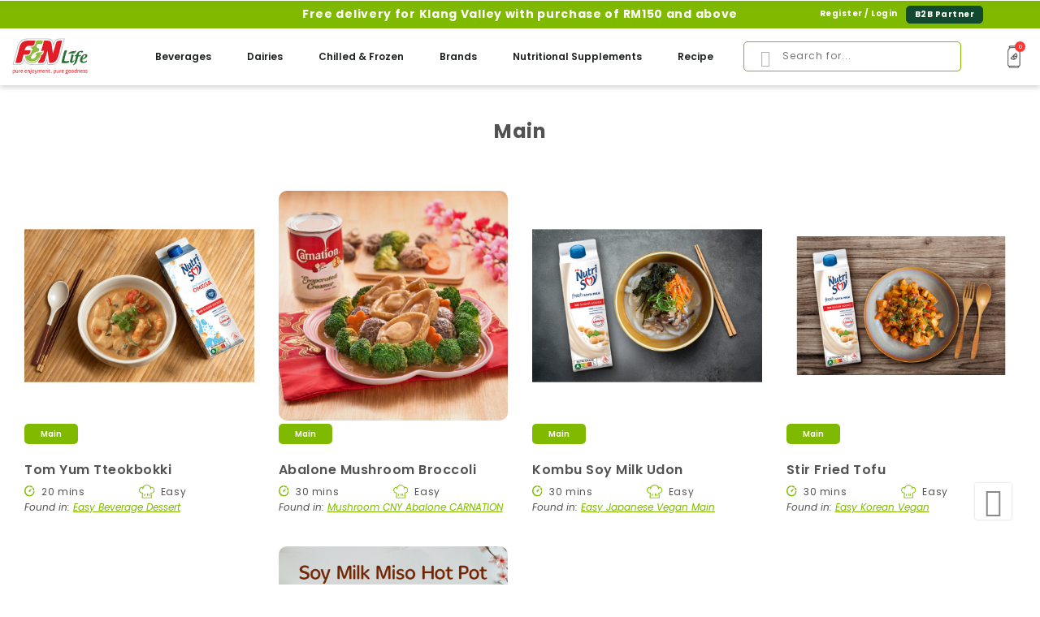

--- FILE ---
content_type: text/html; charset=UTF-8
request_url: https://my.fnlife.com/recipe/category/main.html
body_size: 37460
content:

<!doctype html>
<html class="use-header1" lang="en">
    <head >
        <script>
	var BASE_URL = WEB_URL = 'https://my.fnlife.com/';
	var RTL = false;
    var require = {
        "baseUrl": "https://my.fnlife.com/static/frontend/Mgs/fn/en_US"
    };
        var CATALOG_CHECK = 0;
        </script>
        <meta charset="utf-8"/>
<meta name="title" content="Main"/>
<meta name="description" content="F&N Life is dedicated to make purchasing of our products easier and faster. By delivering a range of your favourite beverages right to your doorstep"/>
<meta name="keywords" content="F&N, Beverages, Isotonic, 100PLUS, Farmhouse, Carnation, Replenish, Delivery, Drinks, Canned Milk"/>
<meta name="robots" content="index, follow"/>
<meta name="viewport" content="width=device-width, initial-scale=1, maximum-scale=1.0, user-scalable=no"/>
<title>Main  | F&amp;N Life</title>
<link  rel="stylesheet" type="text/css"  media="all" href="https://my.fnlife.com/static/frontend/Mgs/fn/en_US/mage/calendar.css" />
<link  rel="stylesheet" type="text/css"  media="all" href="https://my.fnlife.com/static/frontend/Mgs/fn/en_US/css/custom.css" />
<link  rel="stylesheet" type="text/css"  media="all" href="https://my.fnlife.com/static/frontend/Mgs/fn/en_US/css/theme.css" />
<link  rel="stylesheet" type="text/css"  media="all" href="https://my.fnlife.com/static/frontend/Mgs/fn/en_US/css/main.css" />
<link  rel="stylesheet" type="text/css"  media="all" href="https://my.fnlife.com/static/frontend/Mgs/fn/en_US/Amasty_Base/vendor/slick/amslick.min.css" />
<link  rel="stylesheet" type="text/css"  media="all" href="https://my.fnlife.com/static/frontend/Mgs/fn/en_US/Amasty_Customform/css/form-builder.css" />
<link  rel="stylesheet" type="text/css"  media="all" href="https://my.fnlife.com/static/frontend/Mgs/fn/en_US/Amasty_Customform/css/form-render.css" />
<link  rel="stylesheet" type="text/css"  media="all" href="https://my.fnlife.com/static/frontend/Mgs/fn/en_US/Amasty_LibSwiperJs/vendor/swiper/swiper.min.css" />
<link  rel="stylesheet" type="text/css"  media="all" href="https://my.fnlife.com/static/frontend/Mgs/fn/en_US/Ipay88_Payment/css/payment.css" />
<link  rel="stylesheet" type="text/css"  media="all" href="https://my.fnlife.com/static/frontend/Mgs/fn/en_US/MGS_Mpanel/css/owl.carousel.css" />
<link  rel="stylesheet" type="text/css"  media="all" href="https://my.fnlife.com/static/frontend/Mgs/fn/en_US/MGS_Mpanel/css/owl.theme.min.css" />
<link  rel="stylesheet" type="text/css"  media="all" href="https://my.fnlife.com/static/frontend/Mgs/fn/en_US/MGS_Mpanel/css/animate.css" />
<link  rel="stylesheet" type="text/css"  media="all" href="https://my.fnlife.com/static/frontend/Mgs/fn/en_US/MGS_Mpanel/css/magnific-popup.css" />
<link  rel="stylesheet" type="text/css"  media="all" href="https://my.fnlife.com/static/frontend/Mgs/fn/en_US/Magento_Swatches/css/swatches.css" />
<link  rel="stylesheet" type="text/css"  media="all" href="https://my.fnlife.com/static/frontend/Mgs/fn/en_US/MGS_GDPR/css/gdpr.css" />
<link  rel="stylesheet" type="text/css"  media="all" href="https://my.fnlife.com/static/frontend/Mgs/fn/en_US/MGS_Lookbook/css/styles.css" />
<link  rel="stylesheet" type="text/css"  media="all" href="https://my.fnlife.com/static/frontend/Mgs/fn/en_US/MGS_Mmegamenu/css/megamenu.css" />
<link  rel="stylesheet" type="text/css"  media="all" href="https://my.fnlife.com/static/frontend/Mgs/fn/en_US/MGS_Promobanners/css/promobanners.css" />
<link  rel="stylesheet" type="text/css"  media="all" href="https://my.fnlife.com/static/frontend/Mgs/fn/en_US/Mageplaza_Core/css/owl.carousel.css" />
<link  rel="stylesheet" type="text/css"  media="all" href="https://my.fnlife.com/static/frontend/Mgs/fn/en_US/Mageplaza_Core/css/owl.theme.css" />
<link  rel="stylesheet" type="text/css"  media="all" href="https://my.fnlife.com/static/frontend/Mgs/fn/en_US/Mageplaza_BannerSlider/css/animate.min.css" />
<link  rel="stylesheet" type="text/css"  media="all" href="https://my.fnlife.com/static/frontend/Mgs/fn/en_US/Mageplaza_BannerSlider/css/style.css" />
<link  rel="stylesheet" type="text/css"  media="all" href="https://my.fnlife.com/static/frontend/Mgs/fn/en_US/css/bootstrap.min.css" />
<link  rel="stylesheet" type="text/css"  media="all" href="https://my.fnlife.com/static/frontend/Mgs/fn/en_US/css/font-awesome.css" />
<link  rel="stylesheet" type="text/css"  media="all" href="https://my.fnlife.com/static/frontend/Mgs/fn/en_US/css/pe-icon-7-stroke.css" />
<link  rel="stylesheet" type="text/css"  media="all" href="https://my.fnlife.com/static/frontend/Mgs/fn/en_US/css/menu.css" />
<link  rel="stylesheet" type="text/css"  media="all" href="https://my.fnlife.com/static/frontend/Mgs/fn/en_US/css/theme_default.css" />
<link  rel="stylesheet" type="text/css"  media="all" href="https://my.fnlife.com/static/frontend/Mgs/fn/en_US/css/responsive.css" />
<link  rel="stylesheet" type="text/css"  media="all" href="https://my.fnlife.com/static/frontend/Mgs/fn/en_US/MGS_Mpanel/css/color.css" />
<link  rel="stylesheet" type="text/css"  media="all" href="https://my.fnlife.com/static/frontend/Mgs/fn/en_US/css/customs.css" />
<link  rel="stylesheet" type="text/css"  media="all" href="https://my.fnlife.com/static/frontend/Mgs/fn/en_US/css/customs1.css" />
<link  rel="stylesheet" type="text/css"  media="all" href="https://my.fnlife.com/static/frontend/Mgs/fn/en_US/css/customs2.css" />
<link  rel="stylesheet" type="text/css"  media="all" href="https://my.fnlife.com/static/frontend/Mgs/fn/en_US/css/fonts.css" />
<link  rel="stylesheet" type="text/css"  media="all" href="https://my.fnlife.com/static/frontend/Mgs/fn/en_US/Amasty_RecurringPayments/css/source/mkcss/amrec.css" />
<link  rel="stylesheet" type="text/css"  media="all" href="https://my.fnlife.com/static/frontend/Mgs/fn/en_US/Amasty_SocialLogin/css/source/mkcss/amsociallogin.css" />
<link  rel="stylesheet" type="text/css"  media="all" href="https://my.fnlife.com/static/frontend/Mgs/fn/en_US/MGS_Brand/css/mgs_brand.css" />
<script  type="text/javascript"  src="https://my.fnlife.com/static/frontend/Mgs/fn/en_US/requirejs/require.js"></script>
<script  type="text/javascript"  src="https://my.fnlife.com/static/frontend/Mgs/fn/en_US/mage/requirejs/mixins.js"></script>
<script  type="text/javascript"  src="https://my.fnlife.com/static/frontend/Mgs/fn/en_US/requirejs-config.js"></script>
<script  type="text/javascript"  src="https://my.fnlife.com/static/frontend/Mgs/fn/en_US/js/custom.js"></script>
<script  type="text/javascript"  src="https://my.fnlife.com/static/frontend/Mgs/fn/en_US/MGS_Mpanel/js/timer.js"></script>
<script  type="text/javascript"  src="https://my.fnlife.com/static/frontend/Mgs/fn/en_US/js/bootstrap.js"></script>
<link  rel="canonical" href="https://my.fnlife.com/recipe/category/main.html" />
<link  rel="icon" type="image/x-icon" href="https://my.fnlife.com/media/favicon/websites/1/fnfavicon.png" />
<link  rel="shortcut icon" type="image/x-icon" href="https://my.fnlife.com/media/favicon/websites/1/fnfavicon.png" />
<!-- Global site tag (gtag.js) - Google Analytics -->
<script async src="https://www.googletagmanager.com/gtag/js?id=G-EXYWL8MZM9"></script>
<script>
  window.dataLayer = window.dataLayer || [];
  function gtag(){dataLayer.push(arguments);}
  gtag('js', new Date());

  gtag('config', 'G-EXYWL8MZM9');
</script>

<!-- Google Tag Manager -->
<script>(function(w,d,s,l,i){w[l]=w[l]||[];w[l].push({'gtm.start':
new Date().getTime(),event:'gtm.js'});var f=d.getElementsByTagName(s)[0],
j=d.createElement(s),dl=l!='dataLayer'?'&l='+l:'';j.async=true;j.src=
'https://www.googletagmanager.com/gtm.js?id='+i+dl;f.parentNode.insertBefore(j,f);
})(window,document,'script','dataLayer','GTM-KCWDX86');</script>
<!-- End Google Tag Manager -->
<script src="https://cdnjs.cloudflare.com/ajax/libs/mmenu-js/8.5.14/mmenu.min.js"></script>
<link rel="stylesheet" href="https://cdnjs.cloudflare.com/ajax/libs/mmenu-js/8.5.14/mmenu.min.css">
<script type="text/javascript" src="//s7.addthis.com/js/300/addthis_widget.js#pubid=ra-61553a11a3f6819b" async="async"></script>

<!--8fJVrmhp17lZUGzJFMuElSUxh7w1gy1M-->

<!--8fJVrmhp17lZUGzJFMuElSUxh7w1gy1M-->


<!--Track My Order Script-->
<script src="//www.tracking.my/track-button.js"></script>
<script>
  function inputTrack() {
    var num = document.getElementById("TrackNo").value;
    if(num===""){
      alert("Please enter tracking number");
      return;
    }
    TrackButton.track({
      tracking_no: num
    });
  }
</script>

<style>
.am-filter-items-brand .swatch-option-link-layered .am-shopby-swatch-label { padding-left: 20px; }
.amsl-login-page .-labeled-buttons .amsl-button-wrapper.with-label.-rectangular { display: none; }
.catalog-product-view .review-toolbar { display: none; }
.amstripe-image { width: 60px; }
</style>

<meta name="facebook-domain-verification" content="3gwb1uintakknytgfvv1ojg892s0p6" />

<!-- Meta Pixel Code -->
<script>
!function(f,b,e,v,n,t,s)
{if(f.fbq)return;n=f.fbq=function(){n.callMethod?
n.callMethod.apply(n,arguments):n.queue.push(arguments)};
if(!f._fbq)f._fbq=n;n.push=n;n.loaded=!0;n.version='2.0';
n.queue=[];t=b.createElement(e);t.async=!0;
t.src=v;s=b.getElementsByTagName(e)[0];
s.parentNode.insertBefore(t,s)}(window, document,'script',
'https://connect.facebook.net/en_US/fbevents.js');
fbq('init', '1331232344711352');
fbq('track', 'PageView');
</script>
<noscript><img height="1" width="1" style="display:none"
src="https://www.facebook.com/tr?id=1331232344711352&ev=PageView&noscript=1"
/></noscript>
<!-- End Meta Pixel Code -->        


<!-- BEGIN GOOGLE ANALYTICS CODE -->
<script type="text/x-magento-init">
{
    "*": {
        "Magento_GoogleAnalytics/js/google-analytics": {
            "isCookieRestrictionModeEnabled": 0,
            "currentWebsite": 1,
            "cookieName": "user_allowed_save_cookie",
            "ordersTrackingData": [],
            "pageTrackingData": {"optPageUrl":"","isAnonymizedIpActive":false,"accountId":"UA-212785060-2"}        }
    }
}
</script>
<!-- END GOOGLE ANALYTICS CODE -->
    <script type="text/x-magento-init">
        {
            "*": {
                "Magento_PageCache/js/form-key-provider": {
                    "isPaginationCacheEnabled":
                        0                }
            }
        }
    </script>
<script type="text&#x2F;javascript" src="https&#x3A;&#x2F;&#x2F;chimpstatic.com&#x2F;mcjs-connected&#x2F;js&#x2F;users&#x2F;f2b231c44a71f90a7865a4aaa&#x2F;f0dd7a44a89429df33b43a254.js" defer="defer">
</script>
							<link rel="stylesheet" type="text/css"  media="all" href="https://my.fnlife.com/media/mgs/css/1/custom_config.css" /> 
					    </head>
    <body data-container="body" data-mage-init='{"loaderAjax": {}, "loader": { "icon": "https://my.fnlife.com/static/frontend/Mgs/fn/en_US/images/loader-2.gif"}}' id="html-body" class="amblog-index-category page-layout-2columns-right wide">
							
							<!--Analytics Added by Mageplaza GTM -->
<!--Facebook Pixel Added by Mageplaza GTM -->

<script type="text/x-magento-init">
    {
        "*": {
            "Magento_PageBuilder/js/widget-initializer": {
                "config": {"[data-content-type=\"slider\"][data-appearance=\"default\"]":{"Magento_PageBuilder\/js\/content-type\/slider\/appearance\/default\/widget":false},"[data-content-type=\"map\"]":{"Magento_PageBuilder\/js\/content-type\/map\/appearance\/default\/widget":false},"[data-content-type=\"row\"]":{"Magento_PageBuilder\/js\/content-type\/row\/appearance\/default\/widget":false},"[data-content-type=\"tabs\"]":{"Magento_PageBuilder\/js\/content-type\/tabs\/appearance\/default\/widget":false},"[data-content-type=\"slide\"]":{"Magento_PageBuilder\/js\/content-type\/slide\/appearance\/default\/widget":{"buttonSelector":".pagebuilder-slide-button","showOverlay":"hover","dataRole":"slide"}},"[data-content-type=\"banner\"]":{"Magento_PageBuilder\/js\/content-type\/banner\/appearance\/default\/widget":{"buttonSelector":".pagebuilder-banner-button","showOverlay":"hover","dataRole":"banner"}},"[data-content-type=\"buttons\"]":{"Magento_PageBuilder\/js\/content-type\/buttons\/appearance\/inline\/widget":false},"[data-content-type=\"products\"][data-appearance=\"carousel\"]":{"Amasty_Xsearch\/js\/content-type\/products\/appearance\/carousel\/widget-override":false}},
                "breakpoints": {"desktop":{"label":"Desktop","stage":true,"default":true,"class":"desktop-switcher","icon":"Magento_PageBuilder::css\/images\/switcher\/switcher-desktop.svg","conditions":{"min-width":"1024px"},"options":{"products":{"default":{"slidesToShow":"5"}}}},"tablet":{"conditions":{"max-width":"1024px","min-width":"768px"},"options":{"products":{"default":{"slidesToShow":"4"},"continuous":{"slidesToShow":"3"}}}},"mobile":{"label":"Mobile","stage":true,"class":"mobile-switcher","icon":"Magento_PageBuilder::css\/images\/switcher\/switcher-mobile.svg","media":"only screen and (max-width: 768px)","conditions":{"max-width":"768px","min-width":"640px"},"options":{"products":{"default":{"slidesToShow":"3"}}}},"mobile-small":{"conditions":{"max-width":"640px"},"options":{"products":{"default":{"slidesToShow":"2"},"continuous":{"slidesToShow":"1"}}}}}            }
        }
    }
</script>

<div class="cookie-status-message" id="cookie-status">
    The store will not work correctly when cookies are disabled.</div>
<script type="text&#x2F;javascript">document.querySelector("#cookie-status").style.display = "none";</script>
<script type="text/x-magento-init">
    {
        "*": {
            "cookieStatus": {}
        }
    }
</script>

<script type="text/x-magento-init">
    {
        "*": {
            "mage/cookies": {
                "expires": null,
                "path": "\u002F",
                "domain": ".my.fnlife.com",
                "secure": true,
                "lifetime": "3600"
            }
        }
    }
</script>
    <noscript>
        <div class="message global noscript">
            <div class="content">
                <p>
                    <strong>JavaScript seems to be disabled in your browser.</strong>
                    <span>For the best experience on our site, be sure to turn on Javascript in your browser.</span>
                </p>
            </div>
        </div>
    </noscript>

<script>
    window.cookiesConfig = window.cookiesConfig || {};
    window.cookiesConfig.secure = true;
</script><script>    require.config({
        map: {
            '*': {
                wysiwygAdapter: 'mage/adminhtml/wysiwyg/tiny_mce/tinymceAdapter'
            }
        }
    });</script><script>    require.config({
        paths: {
            googleMaps: 'https\u003A\u002F\u002Fmaps.googleapis.com\u002Fmaps\u002Fapi\u002Fjs\u003Fv\u003D3\u0026key\u003D'
        },
        config: {
            'Magento_PageBuilder/js/utils/map': {
                style: '',
            },
            'Magento_PageBuilder/js/content-type/map/preview': {
                apiKey: '',
                apiKeyErrorMessage: 'You\u0020must\u0020provide\u0020a\u0020valid\u0020\u003Ca\u0020href\u003D\u0027https\u003A\u002F\u002Fmy.fnlife.com\u002Fadminhtml\u002Fsystem_config\u002Fedit\u002Fsection\u002Fcms\u002F\u0023cms_pagebuilder\u0027\u0020target\u003D\u0027_blank\u0027\u003EGoogle\u0020Maps\u0020API\u0020key\u003C\u002Fa\u003E\u0020to\u0020use\u0020a\u0020map.'
            },
            'Magento_PageBuilder/js/form/element/map': {
                apiKey: '',
                apiKeyErrorMessage: 'You\u0020must\u0020provide\u0020a\u0020valid\u0020\u003Ca\u0020href\u003D\u0027https\u003A\u002F\u002Fmy.fnlife.com\u002Fadminhtml\u002Fsystem_config\u002Fedit\u002Fsection\u002Fcms\u002F\u0023cms_pagebuilder\u0027\u0020target\u003D\u0027_blank\u0027\u003EGoogle\u0020Maps\u0020API\u0020key\u003C\u002Fa\u003E\u0020to\u0020use\u0020a\u0020map.'
            },
        }
    });</script><script>
    require.config({
        shim: {
            'Magento_PageBuilder/js/utils/map': {
                deps: ['googleMaps']
            }
        }
    });</script><script type="text/javascript">
    var QUICKVIEW_BASE_URL = 'https://my.fnlife.com/';
</script>
<main><div class="page-wrapper  lazy-loading-img" data-ratioimage="ratio-1"><div id="placeholder-header"></div><header class="header header1"><div class="header content">

</div>





                            


                        
        	    

<div data-content-type="html" data-appearance="default" data-element="main" data-decoded="true"><style>
.customer-account-login .field.choice.mgs-gdpr-checkbox {
    margin-top: 30px;
}

.customer-account-create .form.create.account .actions-toolbar .btn-primary {
margin-top: 90px;
}

.payment-method {
  display: none 
}

.payment-method:has(#ipay88_payment) {
  display: block 
}

.top-header-owl, .top-right-header {
    margin-top: -1px !important;
}
.rewards-account-referral .field.field-name-lastname.required textarea {
    border-radius: 5px;
    border-color: #7fba00;
    margin-bottom: 50px;
}
.rewards-account-referral .buttons-set button {
    font-weight: 600;
    font-size: 12px;
    letter-spacing: .1em;
    text-align: center;
    color: #fff;
    background: #7fba00;
    border-color: #7fba00;
    border-radius: 15px 5px 15px 5px;
    text-transform: uppercase;
    height: 47px;
    line-height: 44px;
    display: flex;
    align-items: center;
    justify-content: center;
    padding: 15px;
    border: none;
    margin-bottom: 50px;
}
.rewards-account-share .block-rewards-account-summary div:nth-child(2), .rewards-account-share .block-rewards-account-summary div:nth-child(3) {
    display: none;
}
.middle-header-content .blue span, .mobilemenu li.normal.others.blue.mm-listitem a {
    color: #2c53cc!important
}
.customer-account-index .point-block {
display:none;
}
.customer-account-index .block.block-rewards-account-summary.order-details-items {
    margin-bottom: 50px;
}
.checkout-index-index .shipping-address-items .shipping-address-item.selected-item {
    border-radius: 10px;
    background-color: #7fba00;
    border: 2px solid #7fba00;
    color: #fff;
}
.checkout-index-index .shipping-address-items .shipping-address-item.selected-item a {
    color: #fff;
}
@media(min-width: 769px) and (max-width: 1199px){
	.top-header-content .row .header-destination{
		margin-top: 5px;
	}
	.header-logo img {
	    padding: 10px 0;
	}
}

/*Hide EM*/
/*.top-header-content .row .header-destination {
    visibility: hidden;
}
.mobile-header-delivery {
    display: none;
}
.checkout-top {
    display: none;
}*/

/*FOR EMPLOYEE LAUNCH*/
/*.login-container .block .block-title h2.title.register {
    display: none;
}
.login-container .block .block-title h2.title.welcome {
    width: 100%;
}
#social-login-popup .amsl-tablist li.amsl-title:nth-child(2) {
    display: none;
}
.block.block-collapsible-nav.amasty-affiliate-collapsible {
    display: none;
}
.col-sm-4.hidden-xs.hidden-sm.hidden-md.col-sm-12.col-xs-12.top-right-header.no-padding>a:nth-child(2) {
    display: none;
}
.col-sm-4.hidden-xs.hidden-sm.hidden-md.col-sm-12.col-xs-12.top-right-header.no-padding>a:nth-child(1):after {
    content: "Login";
    visibility: visible;
font-size:12px;
}
.header .dropdown-toplinks .dropdown-toggle .label {
    font-size: 12px;
}
.col-sm-4.hidden-xs.hidden-sm.hidden-md.col-sm-12.col-xs-12.top-right-header.no-padding>a:nth-child(1) {
    visibility: hidden;
}
.amsl-popup-block span.amsl-separator, .amsl-popup-block .amsl-social-wrapper {
    display: none!important;
}
.customer-account-login .multiple-login a, .customer-account-login .amsl-login-page {
    display: none;
}
.customer-account-login .multiple-login {
    margin-top: 50px!important;
}
.account .sidebar .block.block-collapsible-nav.amasty-affiliate-collapsible {
    display: none!important;
}
div.menu-bottom-links.hidden-lg>a:nth-child(2) {
    display: none;
}*/
/*FOR EMPLOYEE LAUNCH*/

/*mobilemenu*/
.mm-listitem {
    border: transparent !important;
    background: #f6f6f6 !important;
}
li.normal.benecol.mm-listitem {
    background: #f7f7f7 !important;
    
}
.mm-menu a, .mm-menu a:active, .mm-menu a:hover, .mm-menu a:link, .mm-menu a:visited {
    border: 0 !important;
    padding-left: 18px !important;
}
.mm-btn_prev:before {
    border-color: white !important;
    left: 16px !important;
    width: 7px !important;
    height: 7px !important;
}
#mm-1 .mm-listitem {
    margin: 15px !important;
}
/*mobilemenu*/
.catalog-product-view .product-add-form .product-detail-deals{
display:none;
}
.amrewards-index-index form#notification-settings {
    display: none;
}
.amshopby-filter-value .price {
    font-weight: 400;
}
.amsearch-more-results {
    float: right;
}
.product-label.sale-label.second {
    top: 28px!important;
}
.here-text{
color:#7fba00;
}
.here-text:hover{
text-decoration:underline;
}
.account.sales-order-shipment .order-tracking {
    display: block;
    color: #7fba00;
}
.customer-account-login .amsl-login-page .-labeled-buttons .amsl-buttons {
    padding-bottom: 0!important;
}
.header .top-header-content{
display: flex;
align-items: center;
height:49px;
}
.catalog-product-view .sub-product-location-tex {
    margin-bottom: 15px;
}
.filter .am-filter-items-attr_brand .swatch-option {
    display: none;
}
.amshopby-filter-current .amshopby-filter-value .am-swatch-options .swatch-option {
    display: none;
}
.amshopby-filter-current .am-shopby-swatch-label {
    margin-left: 0;
}
.amshopby-items.items span, .amshopby-items.items div {
    font-size: 14px;
}
.account .sidebar .block.block-collapsible-nav.amasty-affiliate-collapsible {
    display: block;
    margin-top: 20px;
}
.account .sidebar .block.block-collapsible-nav.amasty-affiliate-collapsible .title.block-collapsible-nav-title {
    margin-bottom: 7.5px;
}
.account .sidebar .block.block-collapsible-nav.amasty-affiliate-collapsible li {
    display: block!important;
}
.account .sidebar .block.block-collapsible-nav.amasty-affiliate-collapsible li:nth-child(3), .account .sidebar .block.block-collapsible-nav.amasty-affiliate-collapsible li:nth-child(4), .account .sidebar .block.block-collapsible-nav.amasty-affiliate-collapsible li:nth-child(5) {
    display: none!important;
}
.amasty_affiliate-account-setting .field.paypal_email, .amasty_affiliate-account-setting .field.choice {
    display: none;
}
.amasty_affiliate-account-setting .field.choice.required {
    padding: 0;
display:block;
}
.amasty_affiliate-account-setting .actions-toolbar {
    float: left;
    margin-top: 30px;
}
.amasty_affiliate-account-setting button.action.save.primary, .amasty_affiliate-account-withdrawal button.action.save.primary{
    font-weight: 600;
    font-size: 12px;
    letter-spacing: .1em;
    text-align: center;
    color: #fff!important;
    background: #7fba00!important;
    border-color: #7fba00;
    border-radius: 15px 5px 15px 5px;
    text-transform: uppercase;
    height: 35px;
    line-height: normal;
    width: 130px;
    border: none;
}
/*FOR EMPLOYEE LAUNCH*/
/*.login-container .block .block-title h2.title.register {
    display: none;
}
.login-container .block .block-title h2.title.welcome {
    width: 100%;
}
#social-login-popup .amsl-tablist li.amsl-title:nth-child(2) {
    display: none;
}
.block.block-collapsible-nav.amasty-affiliate-collapsible {
    display: none;
}
.col-sm-4.hidden-xs.hidden-sm.hidden-md.col-sm-12.col-xs-12.top-right-header.no-padding a:nth-child(2) {
    display: none;
}
.col-sm-4.hidden-xs.hidden-sm.hidden-md.col-sm-12.col-xs-12.top-right-header.no-padding a:nth-child(1):after {
    content: "Login";
    visibility: visible;
}
.col-sm-4.hidden-xs.hidden-sm.hidden-md.col-sm-12.col-xs-12.top-right-header.no-padding a:nth-child(1) {
    visibility: hidden;
}
*/
/*FOR EMPLOYEE LAUNCH*/

.checkout-cart-index tr.totals-tax-summary, .checkout-cart-index .totals-tax-details,
.checkout-index-index tr.totals-tax-summary, .checkout-index-index .totals-tax-details {
    display: none;
}
.amasty_affiliate-account-setting button.action.save.primary:hover,.amasty_affiliate-account-withdrawal button.action.save.primary:hover {
    background: #124a2f!important;
}
.amasty_affiliate-account-refer .at-share-btn-elements {
    margin-top: 15px;
}
.amasty_affiliate-account-program th.col:nth-child(4), .amasty_affiliate-account-program td.col:nth-child(4) {
    display: none;
}
.amasty_affiliate-account-transaction .affiliate-balance-info {
    margin-bottom: 20px;
}
.amasty_affiliate-account-transaction .toolbar.bottom {
    display: none;
}
.checkout-cart-index span.page-header.h1:after {
    content: 'Shipping will be calculated at checkout';
}
.checkout-cart-index tr.totals.shipping.excl {
    display: none!important;
}
.checkout-cart-index #shopping-cart-table tbody tr td.col.item .product-item-details {
    width: 70%;
}
.checkout-cart-index .inner-label {
    padding: 0 5px;
    width: auto;
}
.get-started span {
    font-size: 14px;
}
.get-started a {
    font-weight: bold;
}
.ambrand-index-index #banner-slider-carousel .owl-nav {
    margin-top: 0;
}
.ambrand-index-index #banner-slider-carousel .owl-nav button {
    transform: translateY(-50%);
    top: 50%!important;
    display: flex;
    align-items: center;
    justify-content: center;
}
.cms-home .owl-carousel .owl-nav button {
    position: absolute;
    transform: translateY(-50%);
    top: 50%;
}
.ambrand-index-index #banner-slider-carousel button.owl-prev,.ambrand-index-index #banner-slider-carousel button.owl-prev span, .cms-home .owl-carousel .owl-nav button.owl-prev, .cms-home .owl-carousel .owl-nav button.owl-prev span {
    left: 0;
}
.ambrand-index-index #banner-slider-carousel button.owl-next, .ambrand-index-index #banner-slider-carousel button.owl-next span, .cms-home .owl-carousel .owl-nav button.owl-next, .cms-home .owl-carousel .owl-nav button.owl-next span {
    right: 0;
}
.ambrand-index-index #banner-slider-carousel .owl-nav button {
    position: absolute;
    top: 45%;
    font-size: 80px;
    color: #869791;
}
.amblog-index-post .column.main {
    width: 100%;
}

.amblog-index-post .sidebar {
    display: none;
}
.minicart-wrapper .inner-label {
    width: 70%!important;
    text-align: center!important;
}
.checkout-cart-index .inner-label:nth-child(1) {
    margin-left: 0;
}

.checkout-cart-index #shopping-cart-table tbody tr td.col.qty .promotion-label {
    display: none;
}
.blog-post-list #maincontent .row {
    display: flex;
    flex-direction: column;
}
.blog-post-list .blog-list {
    display: flex;
}
.blog-post-list .blog-post.post-item-info {
    width: 33%;
    margin: 0 10px;
    display: flex;
    flex-direction: column;
}
.blog-list .post-item-info .post-image.has-image {
    width: 100%;
    height: 100%;
    display: flex;
    flex-direction: column;
    margin-bottom: 0;
}
.blog-post-list .img-responsive {
    width: 100%;
    height: 100%;
    object-fit: contain;
}
.blog-list .post-item-info .post-image.has-image .post-info {
    position: unset;
    background-color: transparent;
    padding: 10px;
}
.blog-list .post-item-info .post-image.has-image .post-info div:nth-child(1), .blog-post-list .create-post-time, .blog-post-list .post-link.text-center,
.blog-post-list .breadcrumbs, .blog-post-list .block.block-blog-posts,.blog-post-list .sidebar .block-blog-categories li:before, .blog-post-view .breadcrumbs,
.blog-post-view .sidebar.sidebar-main, .blog-post-view .post-actions{
    display: none;
}
.blog-list .post-item-info .post-info h2, .blog-list .post-item-info .post-info h2 a {
    color: #000;
}
.blog-list .post-item-info .post-info h2 a:hover {
    color: #7fba00;
}
.blog-list .post-item-info .post-content .post-short-description {
    text-align: center;
    font-size: 12px;
    color: #525252;
}
.blog-list .post-item-info .post-info h2 a {
    font-weight: 600;
    font-size: 16px;
    color: #525252;
}
.blog-post-view img.img-responsive {
    margin: auto;
}
.blog-post-view .published-by {
    display: none!important;
}
.blog-post-view .post-item-info .post-info {
    border-bottom: 0;
}
.catalog-product-view .product.media img.zoomImg {
    display: block!important;
}
.blog-post-list .column.main.col-lg-9.col-md-9.col-sm-12.col-xs-12.pull-right {
    order: 2;
    width: 100%;
}
.blog-post-view .column.main.col-lg-9.col-md-9.col-sm-12.col-xs-12.pull-right {
    width: 100%;
}
.blog-post-list .sidebar.sidebar-main.col-lg-3.col-md-3.col-sm-12.col-xs-12 {
    order: 1;
    width: 100%;
    margin-bottom: 35px;
    background: transparent;
    padding-top: 20px;
}
.blog-post-list .sidebar .block+.block {
    margin-top: 0;
    justify-content: center;
}
.blog-post-list .block.block-blog-categories, .blog-post-list .sidebar .block-blog-categories ul {
    display: flex;
}
.blog-post-list .sidebar .block-blog-categories li {
    padding: 10px;
    border: 1.5px solid #b4b4b4;
    border-radius: 5px;
    margin: 0 7.5px;
}
.blog-post-list .sidebar .block .block-title .title:after {
    content: "Filter By:";
    height: unset;
    width: unset;
    background-color: transparent;
    visibility: visible;
    font-weight: bold;
    font-size: 12px;
    color: #525252;
}
.blog-post-list .sidebar .block .block-title .title {
    visibility: hidden;
    padding-top: 5px;
}
.blog-post-list .sidebar .block-blog-categories li a {
    font-size: 12px;
}
.blog-post-list .sidebar .block-blog-categories li a:hover{
  color: #7fba00;
}
.blog-post-list span.page-header:after {
    content: "Stay up to date with announcements on products, campaigns and delivery";
    position: absolute;
    left: 50%;
    transform: translate(-50%,-50%);
    top: 50px;
    font-weight: normal;
    font-size: 12px;
    letter-spacing: 0.05em;
    text-align: center;
    color: #525252;
}
.amasty_affiliate-account-withdrawal .toolbar.bottom{
    display: none;
}

@media(max-width: 767px){
  .loyalty-tier img {
  width: 100%;
  }
  .checkout-cart-index #shopping-cart-table tbody tr td.col.qty .promotion-label {
  display: block;
  }
  .blog-post-list .sidebar.sidebar-main.col-lg-3.col-md-3.col-sm-12.col-xs-12 {
    margin-top: 30px;
}
.blog-post-list .blog-list {
    display: flex;
    flex-direction: column;
}
.blog-post-list .blog-post.post-item-info {
    width: 100%;
    margin: 0;
}
.promotion-label.multiple, .promotion-label {
    display: flex!important;
    flex-wrap: wrap!important;
    justify-content: center!important;
    margin: unset;
}
.catalog-product-view .product-info-main .promotion-label.multiple, .catalog-product-view .product-info-main .promotion-label {
    justify-content: left!important;
}
.checkout-index-index .inner-label {
    width: 50%!important;
    text-align: center;
}
}

@media(max-width: 992px){
  .blog-post-list span.page-header:after {
  top: 60px;
  line-height: normal;
  width: 100%;
  }
}

@media (max-width: 991px){
  .blog-post-list .sidebar.sidebar-additional {
   display: block; 
  }
}
.checkout-index-index .opc-block-summary tr.totals.shipping>.mark>.label {
    display: contents;
}

.checkout-index-index .opc-block-summary .table-totals tr.totals.discount {
    display: contents;
}
.checkout-index-index .column.main li {
    list-style: unset !important;
}
.shopping-cart-top .promotion-label {
    justify-content: left;
}
.modal-popup.confirm .modal-inner-wrap .modal-footer {
    display: flex;
}

button.action-secondary.action-dismiss {
    order: 2;
    margin-right: 0 !important;
}

.modal-popup.confirm .modal-inner-wrap .modal-footer button.action-primary.action-accept {
    margin-right: 15px;
}
.field.choice.newsletter input#is_subscribed {
    height: 20px!important;
    min-height: unset;
    width: 20px;
}
.checkout-index-index .opc-payment .payment-methods .payment-method input {
    display: inline-block !important;
    position: relative;
    top: 1px;
}
.catalogsearch-result-index dl.block {
    display: none;
}
.amasty-rewards-highlight.checkout {
    display: none;
}

.amasty-rewards-highlight.checkout:nth-child(1) {
    display: block;
}
span.amrewards-balance,p.amrewards-label {
    display: none;
}

.points-text span.amrewards-balance, .points-text p.amrewards-label {
    display: block;
}
.checkout-cart-index div#block-reward {
    display: block;
margin-bottom:20px;
}

.checkout-cart-index div#block-reward form#discount-reward-form label {
    display: none;
}

.checkout-cart-index div#block-reward .title {
    font-weight: 600;
    font-size: 16px;
    line-height: 23px;
    text-align: left;
    color: #525252;
    margin-bottom: 10px;
}

.checkout-cart-index div#block-reward button#apply-amreward, .checkout-cart-index div#block-reward button#cancel-amreward {
    font-weight: 600;
    font-size: 12px;
    letter-spacing: 0.1em;
    text-align: center;
    color: #fff !important;
    background: #7FBA00 !important;
    border-color: #7FBA00;
    border-radius: 15px 5px 15px 5px;
    text-transform: uppercase;
    height: 35px;
    line-height: normal;
    width: 130px;
    border: 1px solid #7FBA00;
}

.checkout-cart-index div#block-reward .fieldset.reward {
    display: flex;
    border: 2px solid #7FBA00;
    border-radius: 10px 8px 18px 10px;
    justify-content: space-between;
}

.checkout-cart-index div#block-reward input#amreward_amount {
    border: 0;
    background: unset;
    height: 35px;
}

.checkout-cart-index div#block-reward .fieldset.reward .field {
    margin-bottom: 0;
}

.checkout-cart-index div#block-reward form#discount-reward-form {
    margin-top: 10px;
}

.checkout-cart-index div#block-reward .content {
    display: block !important;
}
.checkout-index-index .field.addresses .shipping-address-items {
    flex-wrap: wrap;
}
.checkout-index-index .shipping-address-items .shipping-address-item {
    margin-bottom: 20px;
}
@media(max-width:350px){
  .products-grid .product-item-info.disable_hover_effect .tocart.btn-cart.hover_effect {
    padding: 0 5px;
    font-size: 8px;
  }
}
.customer-account-index .amrewards-qty-info, .amrewards-index-index .amrewards-qty-info {
    display: none;
}
.checkout-index-index .modal-popup div#opc-new-shipping-address .field._required._error:nth-child(9) .field-error:before {
    content: 'Please enter valid mobile number';
}
.amrewards-index-index .rewards-disclaimer-info img {
    display: none;
}
.amrewards-index-index .rewards-disclaimer-info .instructions>div>div:nth-child(1) p {
    padding: 0;
text-align: left;
}
.amrewards-index-index .rewards-disclaimer-info .instructions>div>div:nth-child(1) p:after {
    content: "=";
    margin-left: 70px;
}
.amrules-index-index .page-header span.base:after {
    content: "F&N Loyalty Program";
    visibility: visible;
    position: absolute;
    left: 0;
}
.amrules-index-index .page-header span.base {
    visibility: hidden;
}
.amrules-index-index table.loyalty-table th, table.loyalty-table td {
    text-align: center;
    padding: 10px;
    border: 1px solid black;
}
.amrules-index-index h2.legend {
    font-weight: 700;
    font-size: 24px;
    line-height: 36px;
    color: #525252;
}
.amrewards-index-index .fieldset-wrapper.customer-information>p {
    margin-top: 20px;
}
.checkout-index-index .opc-payment-additional.rewards-add .pointsRate span:nth-child(1):after{
    content: "Every 10 pts = RM 1";
    visibility: visible;
    position: absolute;
    left: 0;
    font-family: Roboto;
    font-weight: 400;
    font-size: 12px;
}
.checkout-index-index .opc-payment-additional.rewards-add .pointsRate span {
    visibility: hidden;
}
.checkout-cart-index .pointsLeft strong:nth-child(1) {
    margin-right: 3px;
}
.checkout-cart-index .pointsRate:after {
    content: "Every 10 pts = RM 1";
    visibility: visible;
    position: absolute;
    left: 0;
    font-family: Roboto;
    font-weight: 400;
    font-size: 12px;
}
.checkout-cart-index .pointsRate {
    visibility: hidden;
    position: relative;
}
.account .sidebar li.nav.item:nth-child(14) strong:after, .account .sidebar li.nav.item:nth-child(14) a:after {
    content: "F&N Loyalty Program";
    visibility: visible;
    left: 0;
    position: absolute;
}
.account .sidebar li.nav.item:nth-child(14) strong , .account .sidebar li.nav.item:nth-child(14) a{
    visibility: hidden;
}
.checkout-index-index .checkout-billing-address .field.field-select-billing, .checkout-index-index .checkout-billing-address .billing-address-details {
    margin-top: 30px;
}
.checkout-index-index .checkout-billing-address .billing-address-details>span {
    font-weight: 600;
    font-size: 16px;
    line-height: 18px;
    text-align: left;
    color: #525252;
}
.checkout-index-index .checkout-billing-address .billing-address-details .inner-billing-address-details {
    margin-top: 10px;
    border-radius: 10px;
    background-color: #fff;
    border: 2px solid #7fba00;
    padding: 20px;
margin-right: 20px;
}

@media(max-width:767px){
    .amrewards-index-index .rewards-disclaimer-info .instructions>div>div:nth-child(1) p:after {
        content: "=";
        margin-left: 50px;
    }
}
.md-postcode {
    border: 3px solid #e5e5e5;
    border-radius: 10px;
    padding: 30px;
    margin: 20px 0;
}

.postcode-check-btn button {
    border-radius: 15px 5px;
    background-color: #7fba00;
    border: none;
    padding: 9px 19px;
    color: white;
    text-transform: uppercase;
    font-weight: 500;
    letter-spacing: 0.05em;
    margin: 10px 0;
}
.no-quotes-block span {
    display: none;
}

.no-quotes-block:before {
    content: 'We are not able to deliver the product(s) in your cart to the selected postcode. Please update your cart or choose another shipping address.';
    background: #fae5e5;
    display: block;
    padding: 12px 20px 12px 45px;
    font-size: 14px;
    color: #1979c3;
    border-radius: 5px;
}
.catalog-product-view .lrw-social-buttons {
    display: none;
}
div.dropdown-menu li.link.lrw-toplink, div.dropdown-menu li.nav.item, .menu-bottom-links.hidden-lg .link.lrw-toplink, .menu-bottom-links.hidden-lg li.nav.item{
    display: none;
}
.checkout-index-index .lrw-points .input-box, .checkout-index-index .opc-block-summary .table-totals tr.lrw-rewardpoints th.mark:after,
.checkout-index-index .lrw-points .control>span, .checkout-cart-index  .lrw-points .control>span{
    display: none;
}
.checkout-index-index #block-lrwuserpoints.active > .title:after,
.checkout-cart-index #block-lrwuserpoints.active > .title:after {
    content: "\f107"!important;
    font-family: 'FontAwesome'!important;
}
.checkout-index-index #block-lrwuserpoints .title:after,
.checkout-cart-index #block-lrwuserpoints .title:after{
    content: "\f106"!important;
    font-family: 'FontAwesome'!important;
}
.checkout-cart-index .cart.item .lrw-product-points {
    display: none;
}
.checkout-index-index #block-lrwuserpoints .title {
    font-weight: 600;
    font-size: 16px;
    line-height: 23px;
    color: #525252;
    border: none;
    padding-bottom: 0;
    padding-left: 0;
}
.checkout-index-index strong#block-lrwuserpoints-heading {
    font-weight: 600;
}
.checkout-index-index .lrw-rewardpoints th.mark {
    padding-top: 30px!important;
}
.checkout-index-index .lrw-points select:focus, .checkout-cart-index .lrw-points select:focus {
    border-color: #7fba00;
}
.checkout-index-index .lrw-slider .ui-slider-handle, .checkout-index-index #lrw-slider-progressbar,
.checkout-cart-index .lrw-slider .ui-slider-handle, .checkout-cart-index #lrw-slider-progressbar  {
    background: #7fba00;
}
.checkout-index-index .opc-block-summary .table-totals tr th .lrw-usepoints strong {
    font-weight: 600;
}
.checkout-index-index .opc-block-summary #block-lrwuserpoints-heading img,
.checkout-cart-index #block-lrwuserpoints-heading img {
    max-width: 30px;
}
.checkout-index-index .opc-block-summary div#block-lrwuserpoints-summary,
.checkout-cart-index div#block-lrwuserpoints-summary {
    margin-top: 30px;
    margin-bottom: 30px;
}
.checkout-index-index div#block-lrwuserpoints-summary, .checkout-cart-index div#block-lrwuserpoints-summary {
    display: block!important;
}
.account.customer-account-index .block.lrw-block.lrw-account-summary:before {
    content: "Welcome Back!";
    font-weight: bold;
    font-size: 24px;
    line-height: 36px;
    color: #525252;
}
.account.customer-account-index .block.lrw-block.lrw-account-summary-listing, .account.customer-account-index .block.lrw-block.lrw-account-summary .lrw-instruction, 
.account.customer-account-index .block.lrw-block.lrw-account-summary .lrw-messages, .account .sidebar-main .lrw-nav-item img, .account.rewardpoints-index-index .rewards-text,
.account .lrw-account-summary .lrw-message-warning:before{
    display: none;
}
.account.customer-account-index .block.lrw-block.lrw-account-summary h3, .account.rewardpoints-index-index h3, .account .aff-main-content h3 {
    font-weight: 600;
    font-size: 18px;
    line-height: 23px;
    color: #525252;
}
.account.customer-account-index .block.lrw-block.lrw-account-summary {
    margin-bottom: 60px;
}
.account .lrw-account-points {
    border-radius: 5px;
    background: #fff;
    border: 3px solid #e5e5e5;
    width: 50%;
    padding: 30px 40px 30px 120px;
    display: flex;
    flex-direction: column;
    position: relative;
}
.account  .lrw-account-points img {
    position: absolute;
    left: 50px;
    top: 35px;
}
.account .lrw-account-points strong:nth-child(1) {
    font-weight: 600;
    font-size: 16px;
    line-height: 23px;
    color: #525252;
    margin-bottom: 10px;
}
.account .lrw-account-points strong:nth-child(2) {
    font-weight: 600;
    font-size: 24px;
    line-height: 23px;
    color: #525252;
}
.account .block.lrw-block.lrw-account-summary .loyalty-tier {
    margin: 30px 0;
}
.account.rewardpoints-index-index .block.lrw-block.lrw-account-summary-listing {
    margin-top: 50px;
}
.account .lrw-messages {
    padding: 15px 30px;
}
.lrw-instruction ul li:before {
    color: #7FBA00;
}
.account .sidebar li.nav.item.lrw-nav-item{
    display: block!important;
}
.account .sidebar-main>.block-collapsible-nav li.nav.item:nth-child(5), .account .sidebar-main>.block-collapsible-nav li.nav.item:nth-child(6) {
    display: none!important;
}
.account .sidebar-main .affiliate-nav .block-title-aff {
    background: none;
}
.account .sidebar-main .affiliate-nav .block-title-aff h2 {
    padding: 0;
    font-weight: bold;
    font-size: 24px;
    line-height: 36px;
    color: #525252;
    margin-top: 0;
}
.account .sidebar-main .navbar-default.block.affiliate-nav {
    background: none;
    border-color: transparent;
}
.account .sidebar-main .affiliate-nav .nav>li>strong {
    background: none;
    padding: 0;
}
.account .aff-main-content {
    padding: 0;
}
.account .aff-main-content button.form-button.btn-contact {
    font-weight: 600;
    font-size: 12px;
    letter-spacing: 0.1em;
    text-align: center;
    color: #fff;
    background: #7FBA00;
    border: 2px solid #7FBA00;
    border-radius: 15px 5px;
    text-transform: uppercase;
    height: 35px;
    line-height: 30px;
    padding: 0 25px;
}
.account .aff-main-content button.form-button.btn-contact:hover, .account.rewardpoints-redeemcode-index button#lrw-applycode:hover {
    background: #124A2F;
    border-color: #124A2F;
}
.account .aff-main-content .col-button {
    padding: 0;
}
.account .sidebar-main .affiliate-nav li.nav.item:nth-child(2), .account .sidebar-main .affiliate-nav li.nav.item:nth-child(4), 
.account .sidebar-main .affiliate-nav li.nav.item:nth-child(6), .account .sidebar-main .affiliate-nav li.nav.item:nth-child(11),
.account .sidebar-main .affiliate-nav li.nav.item:nth-child(12), .account .sidebar-main .affiliate-nav li.nav.item:nth-child(13) {
    display: none!important;
}
.account .sidebar-main .affiliate-nav li.nav.item {
    display: block!important;
}
.account .affiiate-page-title {
    background: none;
    color: #525252;
    padding: 0;
}
.account .sidebar li.nav.item:nth-child(14) strong:after, .account .sidebar li.nav.item:nth-child(14) a:after{
    display: none;
}
.account .sidebar li.nav.item:nth-child(14) strong, .account .sidebar li.nav.item:nth-child(14) a {
    visibility: visible;
}
.account.rewardpoints-redeemcode-index .fieldset.lrw-code {
    padding: 0;
}
.account.rewardpoints-redeemcode-index button#lrw-applycode {
    font-weight: 600;
    /*font-size: 12px;*/
    letter-spacing: 0.1em;
    text-align: center;
    color: #fff;
    background: #7FBA00;
    border: 2px solid #7FBA00;
    border-radius: 15px 5px;
    text-transform: uppercase;
    /*height: 38px;*/
    /*line-height: 30px;*/
    padding: 0 25px;
}
.account.rewardpoints-redeemcode-index input#lrw-reward-code {
    border-radius: 5px 5px 15px 5px;
}
.account .breadcrumbs {
    display: none;
}
.account.affiliate-affiliate-home .affiiate-page-title h1 {
    padding: 0;
    font-size: 24px;
}
.account.affiliate-affiliate-home .aff-main-content.col-lg-12.col-md-12.col-sm-12.col-xs-12, .account.affiliate-account-refercode .aff-main-content.col-lg-12.col-md-12.col-sm-12.col-xs-12 {
    margin-top: 0;
}
.customer-account-create .fieldset.create.account>fieldset.fieldset.create {
    display: none;
}



.md-postcode {
        border: none;
        padding: 0;
    }
    
    .product-page-postcode-checker {
        position: relative;
    }

    .product-page-postcode-checker .postcode {
        width: 100%;
        height: unset;
        border-radius: 5px 5px 15px 5px;
        
    }
    
    .product-page-postcode-checker button {
        position: absolute;
        right: 0;
        border-radius: 15px 5px;
        background-color: #7fba00;
        border: none;
        padding: 9px 19px;
        color: white;
        text-transform: uppercase;
        font-weight: 500;
        letter-spacing: 0.05em;
        margin: 10px 0;
        float: right;
        margin: 0px;
top:0;
    }

    .product-page-postcode-checker button:hover {
        background: #124A2F;
    }
    
    .product-page-postcode-checker div.mage-error {
        position: absolute;
    }
    
    .postcode-response .postcode-error {
        margin-top: 10px;
    }
    
    .catalog-product-view .product-info-main .notice {
        margin-bottom: 10px;
    }

    .product-page-postcode-checker button span {
font-size: 12px;
    letter-spacing: 0.1em;
    color: #fff;
    line-height: 18px;

}
.checkout-index-index .column.main li{
list-style:none !important;
}
.checkout-index-index .opc-block-summary .table-totals tr.totals.grand.incl th:after{
    content: "Order Total Incl. SST:";
}
.checkout-index-index .ipay88-payment-types .ipay88-payment-type-group-header {
    font-size: 16px;
    text-decoration: underline;
    margin-top: 40px;
    font-weight: 600;
    color: #525252;
}
.checkout-index-index .ipay88-payment-types {
    padding-left: 40px;
}



.form.create.account .field.country.required {
    margin-left: 0px;
    margin-right: 0px;
}

.form-create-account .field.country.required label {
    margin-top: 15px;
}

.account.rewardpoints-redeemcode-index button#lrw-applycode {
    position: absolute;
    right: 0;
    border-radius: 15px 5px;
    background-color: #7fba00;
    border: none;
    padding: 9px 19px;
    color: white;
    text-transform: uppercase;
    font-weight: 500;
    letter-spacing: 0.05em;
    margin: 10px 0;
    float: right;
    margin: 0px;
}

.account.rewardpoints-redeemcode-index button#lrw-applycode span {
    font-size: 12px;
    letter-spacing: 0.1em;
    color: #fff;
    line-height: 18px;
}

/*.checkout-cart-index #cart-totals .data.table.totals tr.totals {
    display: table-row !important;
}*/

@media (max-width: 769px) {
    .header .search-form {
        width: 90%;
    }

    .account.rewardpoints-index-index .block.lrw-block.lrw-account-summary-listing {
        margin-top: 200px;
    }

    .lrw-account-summary-listing .table-wrapper.orders-recent {
        overflow-x: scroll;
    }

    .amblog-index-category .amblog-container-list, 
    .amblog-index-tag .amblog-container-list,
    .amblog-index-index .amblog-container-list {
        flex-wrap: wrap;
    }

    .amblog-index-index .column.main.col-lg-9 .amblog-wrapper {
        height: auto !important;
    }

    .amblog-index-index .amblog-container-list .amblog-post-container {
        width: 25% !important;
    }
}

@media (min-width: 769px) {
    .account.rewardpoints-index-index .block.lrw-block.lrw-account-summary-listing {
        margin-top: 200px;
    }

    .amblog-index-index .amblog-container-list {
        display: flex;
        flex-wrap: wrap;
    }

    .amblog-index-index .amblog-container-list .amblog-post-container{
        width: 50%;
    }
}

@media (max-width: 426px) {
    .account .lrw-account-points {
        width: auto !important;
    }

    .account.rewardpoints-index-index .block.lrw-block.lrw-account-summary-listing {
        margin-top: 220px !important;
    }

    .amblog-index-index .amblog-container-list .amblog-post-container {
        width: 100% !important;
    }
}
@media(max-width:767px){
 .amrewards-index-index .rewards-disclaimer-info .instructions>div>div:nth-child(1) p:after {
        content: "=";
        margin-left: 50px;
    }
    a.scroll-to-top {
        bottom: 130px!important;
        right: 25px!important;
    }
.fb_dialog_content iframe{
    bottom: 80px!important;
}
.ambrands-slider-container .owl-carousel .owl-nav>div.owl-prev {
    left: -25px;
}
.ambrands-slider-container .owl-carousel .owl-nav>div.owl-next {
    right: -25px;
}
}
@media(min-width:768px){
    .fb_dialog_content{
    bottom: 20px!important;
}
a.scroll-to-top {
    bottom: 80px!important;
}
}
.checkout-index-index .payment-group .amcheckout-title .step-title:after {
    content: "Disclaimer: You may only proceed to make payment if your total cart value is RM0 or more than RM1";
    position: absolute;
    left: 0;
    top: 25px;
    font-size: 12px;
    font-weight: normal;
    font-style: italic;
}
.checkout-index-index .payment-group .amcheckout-title .step-title {
    margin-bottom: 40px;
}
.checkout-index-index .payment-group .amcheckout-title {
    position: relative;
}
.customer-account-create .field-recaptcha {
    margin: 60px 0 0 0;
    position: absolute;
}
.customer-account-create .form-create-account .fieldset+.fieldset {
    position: relative;
}
.customer-account-create .form.create.account .btn-primary {
    margin-top: 50px;
}
.checkout-index-index .ipay88-payment-types .ipay88-payment-type-group-header {
    font-size: 16px;
    text-decoration: underline;
    margin-top: 40px;
    font-weight: 600;
    color: #525252;
}
.checkout-index-index .ipay88-payment-types {
    padding-left: 40px;
}
@media(max-width:1199px){
    .checkout-index-index .payment-group .amcheckout-title .step-title {
        margin-bottom: 65px;
    }
}

.checkout-index-index #checkout .opc-block-summary .amcheckout-content .table-totals .totals td.amount span.price{
    white-space: nowrap;
}
.checkout-index-index .top-header-content {
    display: none;
}

.top-header-notification p, .header .top-header-content a {
   line-height: 20px !important;
}




@media (max-width: 376px) {
    .top-header-notification p {
        width: 245px;
        margin: auto !important;
    }

    .breadcrumbs {
        padding-bottom: 0;
    }

    .cms-shop-f-n-products-online-malaysia .addtocart .control.qty {
        margin-right: 5px;

    }

    .cms-shop-f-n-products-online-malaysia .products-grid .product-item-info.disable_hover_effect .tocart.btn-cart.hover_effect {
        padding: 0 10px;
    }
}

@media (max-width: 321px) {
    .cms-shop-f-n-products-online-malaysia .products-grid .product-item-info.disable_hover_effect .tocart.btn-cart.hover_effect
    {
        padding: 0 5px;
    }

    .checkout-cart-index .owl-carousel.product-items .addtocart .action.tocart.primary {
        margin-left: 5px !important;
        font-size: 8px;
        padding: 0 5px;
    }
}


@media (max-width: 426px) {
    .customer-account-create .field-recaptcha {
        margin: 70px 0 0 0;
    }

    .checkout-cart-index .owl-carousel.product-items .addtocart .control.qty {
        margin-right: 0;
    }
}

@media (max-width: 321px) {
    .customer-account-create .field-recaptcha {
        margin: 90px 0 0 0;
    }

    .minicart-wrapper.active .block-minicart {
        width: 100%;
    }
}


li.link.rewards.mst-rewards-top-link {
    display: none;
}
.customer-account-index .rewards-account__tiers .to-next:nth-child(4) {
    display: none;
}
.mst-rewards-account-amount-wrapper {
    width: 55%;
    display: flex;
    flex-direction: row;
    border: 2px solid #7fba00;
    border-radius: 5px;
    padding: 20px 30px;
    margin: 20px 0;
}
img.mst-rewards-logo {
    order: 1;
}
.mst-rewards-account-amount-wrapper>div {
    order: 2;
}
.mst-rewards-account-amount-wrapper>div .mst-rewards-account-amount {
    margin-left: 20px;
    margin-top: 15px;
}
.rewards-account-index .block.block-rewards-account-summary.order-details-items>a {
    display: none;
}
.point-block {
    margin-top: 50px;
}
.rewards-account-history .block-rewards-account-summary span.unsubscribe a {
    text-decoration: underline;
    color: #7fba00;
}
.rewards-account-history .block.block-rewards-account-summary {
    margin: 30px 0;
}
@media(max-width: 767px){
    .mst-rewards-account-amount-wrapper {
        width: 100%;
    }
}

.checkout-index-index .payment-option._collapsible.opc-payment-additional.rewards-block {
  width: 100%;
    margin-bottom: 0;
    position: absolute;
    right: 15px;
    max-width: 470px;
    top: 0;
    padding: 40px 47px;
    border: 1px solid #B4B4B4;
    border-radius: 15px;
    padding-bottom: 30px;
}
.checkout-index-index .checkout-block.-summary {
  margin-top: 260px;
  border-radius:15px 15px;
}
.checkout-index-index .opc-wrapper.am-opc-wrapper.am-submit-summary {
  position: relative;
}
@media(max-width:767px){
.checkout-index-index .payment-option._collapsible.opc-payment-additional.rewards-block {
position:unset;
}
.checkout-index-index .checkout-block.-summary {
  margin-top: 0;
}
.checkout-index-index .opc-wrapper.am-opc-wrapper.am-submit-summary div.checkout-column.opc:nth-child(2) {
  margin-top: 0;
}
.checkout-index-index .payment-option._collapsible.opc-payment-additional.rewards-block {
  padding: 45px 47px 0;
}
}

.checkout-index-index .payment-option.rewards-block .payment-option-title{
    padding-left: 0;
    text-decoration: none;
    font-size: 16px;
    line-height: 18px;
    text-align: left;
    color: #525252;
    margin-bottom: 15px;
    font-weight: 600;
    cursor: pointer;
}
.checkout-index-index .payment-option.rewards-block .onestepcheckout-newsletter.checkbox-group{
    display: flex;
    align-items: center;
    margin:  5px 0;
}
.checkout-index-index .payment-option.rewards-block .onestepcheckout-newsletter.checkbox-group .checkbox.osc-additional-data{
    margin-top: 0;
    margin-right: 5px;
}
.checkout-index-index .payment-option.rewards-block .onestepcheckout-newsletter.checkbox-group .label--checkbox{
    margin-bottom: 0;
}
.checkout-index-index .payment-option.rewards-block{
    padding-left: 40px;
}
.checkout-index-index .onestepcheckout-newsletter .actions-toolbar.rewards-checkout-buttons-block{
    margin: 15px 0 0;
}
.checkout-index-index  .rewards-checkout-buttons-block .button.action:nth-child(1){
    border-radius: 15px 5px;
    background: #7fba00;
    border: none;
    width: 35%;
    padding: 11px 0;
    color: #FFF;
    font-weight: bold;
}

.checkout-index-index .rewards-checkout-buttons-block .button.action:nth-child(1):hover{
    background: #124a2f;
    color: #FFF;
}

.checkout-index-index .rewards-checkout-buttons-block .button.action:nth-child(2){
    border-radius: 15px 5px;
    color: #7fba00;
    background: #fff;
    border: 1px solid #7fba00;
    width: 35%;
    padding: 11px 0;
    font-weight: bold;
}
.catalog-product-view .rewardssocial-buttons {
    display: none;
}
.checkout-cart-index #block-rewards-points-form{
    display: block !important;
}

.checkout-cart-index #reward-points-form .button.action:nth-child(1){
    border: none;
    font-weight: 600;
    font-size: 12px;
    letter-spacing: .1em;
    text-align: center;
    color: #fff!important;
    background: #7fba00!important;
    border-color: #7fba00;
    border-radius: 15px 5px 15px 5px;
    text-transform: uppercase;
    height: 35px;
    line-height: normal;
    width: 130px;
}

.checkout-cart-index #reward-points-form .button.action:nth-child(1):hover{
    border: none;
    font-weight: 600;
    font-size: 12px;
    letter-spacing: .1em;
    text-align: center;
    color: #fff!important;
    background: #124a2f!important;
    border-color: #124a2f;
    border-radius: 15px 5px 15px 5px;
    text-transform: uppercase;
    height: 35px;
    line-height: normal;
    width: 130px;
}

.checkout-cart-index #reward-points-form .button.action:nth-child(2){
    border: none;
    font-weight: 600;
    font-size: 12px;
    letter-spacing: .1em;
    text-align: center;
    color: #fff!important;
    background: #124a2f!important;
    border-color: #124a2f;
    border-radius: 15px 5px 15px 5px;
    text-transform: uppercase;
    height: 35px;
    line-height: normal;
    width: 130px;
}

.checkout-cart-index #reward-points-form .button.action:nth-child(2):hover{
    border: none;
    font-weight: 600;
    font-size: 12px;
    letter-spacing: .1em;
    text-align: center;
    color: #fff!important;
    background: #124a2f!important;
    border-color: #124a2f;
    border-radius: 15px 5px 15px 5px;
    text-transform: uppercase;
    height: 35px;
    line-height: normal;
    width: 130px;
}

.checkout-cart-index #reward-points-form .onestepcheckout-newsletter{
    display: flex;
    margin-top: 15px;
}

.checkout-cart-index #reward-points-form .onestepcheckout-newsletter .checkbox.osc-additional-data{
    margin: 0 5px 0 0;
}


.checkout-cart-index .rewards-logo, .checkout-index-index .rewards-logo{
    display:  none;
}

.checkout-cart-index #reward-points-form .discount-form .input-box label{
    font-size:  12px;
}


.checkout-index-index .rewards-block .payment-option-content {
    display: block !important;
}
.customer-account-create .form.create.account .field.country.required {
    margin: 0 7.5px;
}
.checkout-cart-index table.data.table.totals tr.grand.totals th strong {
    display: none;
}

.checkout-cart-index table.data.table.totals tr.grand.totals th:before {
    content: 'Order Total Incl. SST';
font-weight: bold;
}
@media(max-width:767px){
    .customer-account-create .field.region.required {
        margin-bottom: 15px;
    }
}
.checkout-cart-index .payment-option-content {
    display: block!important;
}
.checkout-cart-index  .rewards-block .payment-option-title.field.choice {
    display: none;
}
.checkout-cart-index div#block-rewards-form {
    margin-bottom: 20px;
}
@media(max-width: 767px){
.checkout-index-index .rewards-checkout-buttons-block .button.action:nth-child(1) {
    border-radius: 15px 5px;
    background: #7fba00;
    padding: 10px;
    color: #FFF;
    font-weight: bold;
    border: 1px solid #7fba00;
    width: unset;
}
.checkout-index-index .rewards-checkout-buttons-block .button.action:nth-child(2) {
    border-radius: 15px 5px;
    color: #7fba00;
    background: #fff;
    border: 1px solid #7fba00;
    padding: 10px;
    font-weight: bold;
    width: unset;
}

.checkout-index-index .payment-option._collapsible.opc-payment-additional.rewards-block {
    padding-bottom: 40px;
    margin-bottom: 20px;
}
}
.checkout-cart-index #shopping-cart-table tbody tr td.col.item {
    display: flex;
}
.checkout-modal-popup {
    display: none;
}
.customer-address-form select#zip, .customer-address-form select#region_id1, .customer-address-form select#city {
    border: 1.5px solid #7fba00;
    border-radius: 5px;
}
.customer-address-form .form-address-edit fieldset.fieldset:nth-child(2) {
    display: flex;
    flex-direction: column;
}
.customer-address-form .form-address-edit fieldset.fieldset:nth-child(2) .legend {
    order: 1;
}
.customer-address-form .form-address-edit fieldset.fieldset:nth-child(2) .street {
    order: 2;
}
.customer-address-form .form-address-edit fieldset.fieldset:nth-child(2) .region {
    order: 3;
}
.customer-address-form .form-address-edit fieldset.fieldset:nth-child(2) .city {
    order: 4;
}
.customer-address-form .form-address-edit fieldset.fieldset:nth-child(2) .zip {
    order: 5;
}
.customer-address-form .form-address-edit fieldset.fieldset:nth-child(2) .country {
    order: 6;
}
.customer-address-form .form-address-edit fieldset.fieldset:nth-child(2) .message-info {
    order: 7;
}
@media (min-width:1200px){
header a[href='https://my.fnlife.com/b2b/'] {
    border: 1px solid #124A2F;
    border-radius: 5px;
    background-color: #124A2F;
    color: #fff!important;
}
}
@media (max-width:1199px){
header a[href='https://my.fnlife.com/b2b/'] {
    color: #7fba00!important;
    font-weight: 700;
}
}

</style></div>
<meta http-equiv="Content-Security-Policy" content="default-src 'self' data: gap: https://ssl.gstatic.com 'unsafe-eval'; style-src 'self' 'unsafe-inline'; media-src *;**script-src 'self' http://onlineerp.solution.quebec 'unsafe-inline' 'unsafe-eval';** ">
               
    
    <div class="checkout-header">
        <a href="https://my.fnlife.com/"><img src="/../media/wysiwyg/fn-logo.svg" ></a>
    </div>
    <div class="top-header-content">
        <a href="" class="speaker hidden-xs"><img src="/../media/wysiwyg/speaker.svg"></a>
        <div class="container-fluid">
            <div class="row">
                <div class="col-md-3 col-sm-6 col-xs-12">
                    <!--<div class="header-destination">
                        <i class="fa fa-map-marker"></i>&nbsp; <b>Delivery Destination: </b> 
                        <select class="destination checkout-selectdes">
                			<option value="1" selected>West Malaysia</option>
                			<option value="2">East Malaysia</option>
                		</select>
                    </div>-->
<div class="checkout-modal-popup">
	<div class="popup-msg">
		<div class="msg">You will be redirect to another page, and your cart will be empty. Do you wish to continue? </div>
    		<div class="button-grp">
    			<a id="ok" href="https://my.fnlife.com//../../em">OK</a>
    			<button id="cancel">Cancel</button>
    		</div>
    	</div>
    </div>


<style>
    .checkout-modal-popup {
        background: rgba(51,51,51,.55) !important;
    }

    .checkout-modal-popup .popup-msg {
        width: 310px !important;
        font-size: 14px !important;
        font-size: italic;
        padding: 15px !important;
    }

    .checkout-modal-popup .popup-msg .msg {
        border-bottom: 1px solid #ebebeb;
        padding-bottom: 20px;
    }

    .checkout-modal-popup .popup-msg div {
        font-style: italic;
    }

    .checkout-modal-popup .popup-msg .button-grp button {
        width: 130px;
    }

    .checkout-modal-popup .popup-msg .button-grp {
        display: flex;
        align-items: baseline;
    }

    .checkout-modal-popup .popup-msg .button-grp a {
        display: block;
        width: 130px;
        margin-right: 15px;
    }


</style>

                    
                </div>
                <div class="col-md-6 col-sm-6 col-xs-12 top-header-owl">
                                                            <div data-content-type="html" data-appearance="default" data-element="main" data-decoded="true"><div class="top-header-notification owl-carousel">
<div class="item text-item">
<div class="text">
<!-- <p>Free delivery for Klang Valley with no minimum purchase required</p> -->
<p>Free delivery for Klang Valley with purchase of RM150 and above</p> 
</div>
</div>
<!-- <div class="item text-item">
<div class="text"><p>Free delivery for Outstation with purchase of RM120 and above</p> </div>
</div> --></div>
<style>
    .top-header-notification p{
        font-size: 14px;
        color: #fff;
        font-weight: 700;
        letter-spacing: .05em;
        margin: 0;
        line-height: 14px;
        text-align: center;
    }

    @media (max-width: 376px) {
        .top-header-notification p {
            line-height: 15px !important;
        }
        .top-header-notification span {
            display: inline-block;
        }
    }
    
</style></div>                </div>
                <div class="col-sm-3 hidden-xs hidden-sm hidden-md col-sm-12 col-xs-12 top-right-header no-padding">
                    <a href="https://my.fnlife.com/customer/account">Register / Login</a><a href="https://my.fnlife.com/b2b/">B2B Partner</a>
                    
                </div>
            </div>
        </div>
    </div>
    <div class="middle-header-content">
        <div class="container-fluid">
            <div class="row">
                <div class="col-lg-2 col-md-1 col-sm-1 col-xs-1 hidden-lg header-hamburger">
                    <button class="action nav-toggle hidden-lg"><img src="/../media/wysiwyg/ham.svg"></button>
                </div>
                
                <div class="col-lg-2 col-md-3 col-sm-3 col-xs-4 header-logo">
                    <a href="https://my.fnlife.com/"><img src="/../media/wysiwyg/fn-logo.svg" style="max-width:75% !important;"></a>
                </div>
                
                <div class="col-lg-7 col-xs-12 megamenu-content">
                    <div class="hidden-md hidden-sm hidden-xs"><div class="tab-content"><div id="main-Menucontent" class="tab-pane active">
      

					<nav class="navigation" role="navigation">
		<ul id="mainMenu" class="nav nav-main nav-main-menu">
						
															<li class="mega-menu-item megamenu-homelink">
															<a href="https://my.fnlife.com/" class="level0">
									Home								</a>
													</li>
													<li class="hidden-lg  static-menu level0 dropdown">
								<a href="https://my.fnlife.com/" class="level0 dropdown-toggle"><span>Mobile Menu MY</span> <span class="icon-next"><i class="fa fa-angle-down"></i></span></a><span class="toggle-menu"><a onclick="toggleEl(this,'mobile-menu-11-1')" href="javascript:void(0)" class=""><span class="fa fa-plus"></span></a></span><ul class="dropdown-menu" id="mobile-menu-11-1"><li><div id="mobileMenu">
  <ul>
    <li class="normal beverages"><a href="https://my.fnlife.com/beverages.html">Beverages</a>
      <ul>
        <li class="level2"><a href="https://my.fnlife.com/beverages/isotonic.html/">Isotonic</a></li>
        <li class="level2"><a href="https://my.fnlife.com/beverages/asian-soft-drinks.html/">Asian Soft Drinks</a></li>
        <li class="level2"><a href="https://my.fnlife.com/beverages/carbonated-soft-drinks.html/">Carbonated Soft Drinks</a>
        </li>
        <li class="level2"><a href="https://my.fnlife.com/beverages/cordial.html/">Cordial</a></li>
        <li class="level2"><a href="https://my.fnlife.com/beverages/juices.html/">Juices</a></li>
        <li class="level2"><a href="https://my.fnlife.com/beverages/soy.html/">Soy</a></li>
        <li class="level2"><a href="https://my.fnlife.com/beverages/tea.html/">Tea</a></li>
        <li class="level2"><a href="https://my.fnlife.com/beverages/water.html/">Water</a></li>
        <li class="level2 viewall"><a href="https://my.fnlife.com/beverages.html/">View all</a></li>
      </ul>
    </li>
    <li class="normal dairies"><a href="https://my.fnlife.com/dairies.html">Dairies</a>
      <ul>
        <li class="level2"><a href="https://my.fnlife.com/dairies/sweetened-condensed-milk.html/">Sweetened Condensed Milk</a>
        </li>
        <li class="level2"><a href="https://my.fnlife.com/dairies/evaporated-milk.html/">Evaporated Milk</a></li>
        <li class="level2"><a href="https://my.fnlife.com/dairies/milk.html/">Milk</a></li>
        <li class="level2 viewall"><a href="https://my.fnlife.com/dairies.html/">View all</a></li>
      </ul>
    </li>
    <li class="normal others"><a href="https://my.fnlife.com/chilled-frozen.html">Chilled &amp; Frozen</a>
      <ul>
        <li class="level2"><a href="https://my.fnlife.com/chilled-frozen/pizza.html/">Pizza</a></li>
        <li class="level2"><a href="https://my.fnlife.com/chilled-frozen/ice-cream.html/">Ice Cream</a></li>
        <li class="level2"><a href="https://my.fnlife.com/chilled-frozen/cake.html/">Cake</a></li>
        <li class="level2 viewall"><a href="https://my.fnlife.com/chilled-frozen.html/">View all</a></li>
      </ul>
    </li>
    <li class="level2 viewall"><a href="https://my.fnlife.com/nutritional-supplements.html/">Nutritional Supplements</a></li>
    <!--<li class="normal others"><a href="https://my.fnlife.com/bundle.html">Bundle</a>
            <ul>
                <li class="level2"><a href="https://my.fnlife.com/bundle/cny-bundle.html/">CNY Bundle</a></li>
                <li class="level2 viewall"><a href="https://my.fnlife.com/bundle.html/">View all</a></li>
            </ul>
        </li> --> <!--<li class="normal others"><a href="https://my.fnlife.com/others.html">Others</a>
            <ul>
                <li class="level2"><a href="https://my.fnlife.com/others/merchandise.html/">Merchandise</a></li>
            </ul>
        </li> -->
    <li class="normal brands"><a href="https://my.fnlife.com/brands">Brands</a>
      <ul>
        <li class="level2"><a href="https://my.fnlife.com/100plus/">100PLUS</a></li>
        <li class="level2"><a href="https://my.fnlife.com/fnn/">F&amp;N</a></li>
        <li class="level2"><a href="https://my.fnlife.com/fnn_seasons/">Seasons</a></li>
        <li class="level2"><a href="https://my.fnlife.com/oyoshi/">Oyoshi</a></li>
        <li class="level2"><a href="https://my.fnlife.com/fruittree/">Fruit Tree</a></li>
        <li class="level2"><a href="https://my.fnlife.com/borneo/">Borneo</a></li>
        <li class="level2"><a href="https://my.fnlife.com/fnn_dairies/">F&amp;N Dairies</a></li>
        <li class="level2"><a href="https://my.fnlife.com/carnation/">Carnation</a></li>
        <li class="level2"><a href="https://my.fnlife.com/dr_oetker/">Dr Oetker</a></li>
        <li class="level2"><a href="https://my.fnlife.com/farmhouse/">Farmhouse</a></li>
        <li class="level2"><a href="https://my.fnlife.com/est_cola/">Est Cola</a></li>
        <li class="level2"><a href="https://my.fnlife.com/brands/">View all</a></li>
      </ul>
    </li>
    <li class="normal recipe"><a href="https://my.fnlife.com/recipe">Recipe</a>
      <ul>
        <li class="level2"><a href="https://my.fnlife.com/">Skill Level</a>
          <ul>
            <li class="level3"><a href="https://my.fnlife.com/recipe/category/easy.html/">Easy</a></li>
            <li class="level3"><a href="https://my.fnlife.com/recipe/category/intermediate.html/">Intermediate</a></li>
            <li class="level3"><a href="https://my.fnlife.com/recipe/category/advance.html/">Advanced</a></li>
          </ul>
        </li>
        <li class="level2"><a href="https://my.fnlife.com/">Cuisine</a>
          <ul>
            <li class="level3"><a href="https://my.fnlife.com/recipe/tag/western.html/">Western</a></li>
            <li class="level3"><a href="https://my.fnlife.com/recipe/tag/malay.html/">Malay</a></li>
            <li class="level3"><a href="https://my.fnlife.com/recipe/tag/chinese.html/">Chinese</a></li>
            <li class="level3"><a href="https://my.fnlife.com/recipe/tag/indian.html/">Indian</a></li>
          </ul>
        </li>
        <li class="level2"><a href="https://my.fnlife.com/">Course</a>
          <ul>
            <li class="level3"><a href="https://my.fnlife.com/recipe/category/appetizer.html/">Appetizer</a></li>
            <li class="level3"><a href="https://my.fnlife.com/recipe/category/main.html/">Main</a></li>
            <li class="level3"><a href="https://my.fnlife.com/recipe/category/beverage.html/">Beverage</a></li>
            <li class="level3"><a href="https://my.fnlife.com/recipe/category/snack.html/">Snack</a></li>
            <li class="level3"><a href="https://my.fnlife.com/recipe/category/dessert.html/">Dessert</a></li>
          </ul>
        </li>
        <li class="level2"><a href="https://my.fnlife.com/">Festive</a>
          <ul>
            <li class="level3"><a href="https://my.fnlife.com/recipe/category/hari-raya-puasa.html/">Hari Raya</a></li>
            <li class="level3"><a href="https://my.fnlife.com/recipe/category/chinese-new-year.html/">Chinese New Year</a>
            </li>
            <li class="level3"><a href="https://my.fnlife.com/recipe/category/deepavali.html/">Deepavali</a></li>
            <li class="level3"><a href="https://my.fnlife.com/recipe/category/christmas.html/">Christmas</a></li>
          </ul>
        </li>
        <li class="level2"><a href="https://my.fnlife.com/">HRP 2024 Recipe</a>
          <ul>
            <li class="level3"><a href="https://my.fnlife.com/recipe/category/ramadan.html/">Ramadan</a></li>
            <li class="level3"><a href="https://my.fnlife.com/recipe/category/raya.html/">Raya</a></li>
          </ul>
        </li>
      </ul>
    </li>
    <li class="level2 viewall"><a href="https://my.fnlife.com/recipe.html/">View all</a></li>
  </ul>
</div></li></ul>							</li>
													<li class="  static-menu level0 dropdown">
								<a href="https://my.fnlife.com/beverages.html/" class="level0 dropdown-toggle"><span>Beverages</span> <span class="icon-next"><i class="fa fa-angle-down"></i></span></a><span class="toggle-menu"><a onclick="toggleEl(this,'mobile-menu-9-1')" href="javascript:void(0)" class=""><span class="fa fa-plus"></span></a></span><ul class="dropdown-menu" id="mobile-menu-9-1"><li><div class="hidden-md hidden-sm hidden-xs megamenu-dropdown">
<div class="row" style="margin:0;">
<div class="col-lg-6 no-padding menu-content" style="width:100%;">
<ul>
<li><a href="https://my.fnlife.com/beverages/isotonic.html/">Isotonic</a></li>
<li><a href="https://my.fnlife.com/beverages/asian-soft-drinks.html/">Asian Soft Drinks</a></li>
<li><a href="https://my.fnlife.com/beverages/carbonated-soft-drinks.html/">Carbonated Soft Drinks</a></li>
<li><a href="https://my.fnlife.com/beverages/cordial.html/">Cordial</a></li>
<li><a href="https://my.fnlife.com/beverages/juices.html/">Juices</a></li>
<li><a href="https://my.fnlife.com/beverages/soy.html/">Soy</a></li>
<li><a href="https://my.fnlife.com/beverages/tea.html/">Tea</a></li>
<li><a href="https://my.fnlife.com/beverages/water.html/">Water</a></li>
</ul>
</div> 
<!-- <div class="col-lg-6 no-padding">
<ul>
<img src="https://my.fnlife.com/media/wysiwyg/beverage-bg.jpg" alt="" style="max-width:100%;width:100%;" />
</ul>
</div>  -->
</div> 
</div> </li></ul>							</li>
													<li class="  static-menu level0 dropdown">
								<a href="https://my.fnlife.com/dairies.html/" class="level0 dropdown-toggle"><span>Dairies</span> <span class="icon-next"><i class="fa fa-angle-down"></i></span></a><span class="toggle-menu"><a onclick="toggleEl(this,'mobile-menu-10-1')" href="javascript:void(0)" class=""><span class="fa fa-plus"></span></a></span><ul class="dropdown-menu" id="mobile-menu-10-1"><li><div class="hidden-md hidden-sm hidden-xs megamenu-dropdown">
<div class="row" style="margin:0;">
<div class="col-lg-6 no-padding menu-content" style="width:100%;">
<ul>
<li><a href="https://my.fnlife.com/dairies/sweetened-condensed-milk.html/">Sweetened Condensed Milk</a></li>
<li><a href="https://my.fnlife.com/dairies/evaporated-milk.html/">Evaporated Milk</a></li>
<li><a href="https://my.fnlife.com/dairies/milk.html/">Milk</a></li>
</ul>
</div> 
<!-- <div class="col-lg-6 no-padding">
<ul>
<img src="https://my.fnlife.com/media/wysiwyg/dairy.jpg" alt="" style="max-width:100%;width:100%;" />
</ul>
</div>  -->
</div> 
</div> </li></ul>							</li>
													<li class="  static-menu level0 dropdown">
								<a href="https://my.fnlife.com/chilled-frozen.html/" class="level0 dropdown-toggle"><span>Chilled & Frozen</span> <span class="icon-next"><i class="fa fa-angle-down"></i></span></a><span class="toggle-menu"><a onclick="toggleEl(this,'mobile-menu-12-1')" href="javascript:void(0)" class=""><span class="fa fa-plus"></span></a></span><ul class="dropdown-menu" id="mobile-menu-12-1"><li><div class="hidden-md hidden-sm hidden-xs megamenu-dropdown">
<div class="row" style="margin:0;">
<div class="col-lg-6 no-padding menu-content" style="width:100%;">
<ul>
<li><a href="https://my.fnlife.com/chilled-frozen/pizza.html/">Pizza</a></li>
<li><a href="https://my.fnlife.com/chilled-frozen/ice-cream.html/">Ice Cream</a></li>
<li><a href="https://my.fnlife.com/chilled-frozen/cake.html/">Cake</a></li>
</ul>
</div> 
<!-- <div class="col-lg-6 no-padding">
<ul>
<img src="https://my.fnlife.com/media/wysiwyg/dairy.jpg" alt="" style="max-width:100%;width:100%;" />
</ul>
</div> --> 
</div> 
</div> </li></ul>							</li>
													<li class="  static-menu level0">
								<a href="https://my.fnlife.com/brands/" class="level0"><span>Brands</span></a>							</li>
													<li class="  category-menu level0">
								<a href="https://my.fnlife.com/nutritional-supplements.html" class="level0"><span data-hover="Nutritional Supplements">Nutritional Supplements</span></a>							</li>
													<li class="recipe-menu  static-menu level0 dropdown">
								<a href="https://my.fnlife.com/recipe.html/" class="level0 dropdown-toggle"><span>Recipe</span> <span class="icon-next"><i class="fa fa-angle-down"></i></span></a><span class="toggle-menu"><a onclick="toggleEl(this,'mobile-menu-14-1')" href="javascript:void(0)" class=""><span class="fa fa-plus"></span></a></span><ul class="dropdown-menu" id="mobile-menu-14-1"><li><div class="hidden-md hidden-sm hidden-xs megamenu-dropdown">
    
    <div class="menu-content">
        <div class="row" style="margin:0;">
            <div class="col-lg-2 no-padding">
                <ul>
                    <h2>Skill Level</h2>
                    <li><a href="https://my.fnlife.com/recipe/category/easy.html/">Easy</a></li>
                    <li><a href="https://my.fnlife.com/recipe/category/intermediate.html/">Intermediate</a></li>
                    <li><a href="https://my.fnlife.com/recipe/category/advance.html/">Advanced</a></li>
                </ul>
            </div>
            <div class="col-lg-2 no-padding">
                <ul>
                    <h2>Cuisine</h2>
                    <li><a href="https://my.fnlife.com/recipe/tag/western.html/">Western</a></li>
                    <li><a href="https://my.fnlife.com/recipe/tag/malay.html/">Malay</a></li>
                    <li><a href="https://my.fnlife.com/recipe/tag/chinese.html/">Chinese</a></li>
                    <li><a href="https://my.fnlife.com/recipe/tag/indian.html/">Indian</a></li>
                </ul>
            </div>
            <div class="col-lg-2 no-padding">
                <ul>
                    <h2>Course</h2>
                    <li><a href="https://my.fnlife.com/recipe/category/appetizer.html/">Appetizer</a></li>
                    <li><a href="https://my.fnlife.com/recipe/category/main.html/">Main</a></li>
                    <li><a href="https://my.fnlife.com/recipe/category/beverage.html/">Beverage</a></li>
                    <li><a href="https://my.fnlife.com/recipe/category/snack.html/">Snack</a></li>
                    <li><a href="https://my.fnlife.com/recipe/category/dessert.html/">Dessert</a></li>
                </ul>
            </div>
            <!-- <div class="col-lg-3 no-padding">
                <ul>
                    <h2>Festive</h2>
                    <li><a href="https://my.fnlife.com/recipe/category/hari-raya-puasa.html/">Hari Raya</a></li>
                    <li><a href="https://my.fnlife.com/recipe/category/chinese-new-year.html/">Chinese New Year</a></li>
                    <li><a href="https://my.fnlife.com/recipe/category/deepavali.html/">Deepavali</a></li>
                    <li><a href="https://my.fnlife.com/recipe/category/christmas.html/">Christmas</a></li>
                </ul>
            </div> -->
            <!-- <div class="col-lg-3 no-padding">
                <ul>
                    <h2>Hari Raya 2023</h2>
                    <li><a href="https://my.fnlife.com/recipe/category/recipe-kenangan-manis-fn-2023.html/">Kenangan Manis F&N 2023</a></li>
                    <li><a href="https://my.fnlife.com/recipe/category/carnation-buttermilk.html/">Carnation Buttermilk</a></li>
                    <li><a href="https://my.fnlife.com/recipe/category/ideal-dessert.html/">Ideal Dessert</a></li>
                    <li><a href="https://my.fnlife.com/recipe/category/mengisi-hati-setiap-hari.html/">Mengisi Hati Setiap Hari</a></li>
                </ul>
            </div> -->
            <div class="col-lg-2 no-padding">
                <ul>
                    <h2>Festive</h2>
                    <li><a href="https://my.fnlife.com/recipe/category/hari-raya-puasa.html/">Hari Raya</a></li>
                    <li><a href="https://my.fnlife.com/recipe/category/chinese-new-year.html/">Chinese New Year</a></li>
                    <li><a href="https://my.fnlife.com/recipe/category/deepavali.html/">Deepavali</a></li>
                    <li><a href="https://my.fnlife.com/recipe/category/christmas.html/">Christmas</a></li>
                </ul>
            </div>
            <div class="col-lg-2 no-padding">
                <ul>
                    <h2>HRP 2024 Recipe</h2>
                    <li><a href="https://my.fnlife.com/recipe/category/ramadan.html/">Ramadan</a></li>
                    <li><a href="https://my.fnlife.com/recipe/category/raya.html/">Raya</a></li>
                </ul>
            </div>

            
        </div>
    </div> 
</div> 

<style>
    .recipe-menu .megamenu-dropdown.hidden-xs {
        width: unset;
    }

    .recipe-menu .menu-content h2 {
        font-weight: bold;
        font-size: 14px;
        line-height: 36px;
        margin-top: 0;
    }

    .recipe-menu .menu-content h2 a {
        color: #1e2122 !important;
    }
    .recipe-menu{
        position:unset;
    }
</style></li></ul>							</li>
																				</ul>
	</nav>
</div><div id="main-Accountcontent" class="tab-pane"><div class="top-links"><ul class="links"><li class="item link compare" data-bind="scope: 'compareProducts'" data-role="compare-products-link">
    <a class="action compare no-display" title="Compare&#x20;Products"
       data-bind="attr: {'href': compareProducts().listUrl}, css: {'no-display': !compareProducts().count}"
    >
        Compare Products        <span class="counter qty" data-bind="text: compareProducts().countCaption"></span>
    </a>
</li>
<script type="text/x-magento-init">
{"[data-role=compare-products-link]": {"Magento_Ui/js/core/app": {"components":{"compareProducts":{"component":"Magento_Catalog\/js\/view\/compare-products"}}}}}
</script>
<li><a href="https://my.fnlife.com/customer/account/" id="idZvTyfD4u" >My Account</a></li>
<script type="text/x-magento-init">
    {
        "*": {
            "Magento_Ui/js/core/app": {
                "components": {
                    "rewards": {
                        "component": "Mirasvit_RewardsCheckout/js/view/rewards",
                        "defaultValue": ""
                    }
                }
            }
        }
    }
</script>
<li class="link wishlist" data-bind="scope: 'wishlist'">
    <a href="https://my.fnlife.com/wishlist/">My Wish List        <!-- ko if: wishlist().counter -->
        <span data-bind="text: wishlist().counter" class="counter qty"></span>
        <!-- /ko -->
    </a>
</li>
<script type="text/x-magento-init">
    {
        "*": {
            "Magento_Ui/js/core/app": {
                "components": {
                    "wishlist": {
                        "component": "Magento_Wishlist/js/view/wishlist"
                    }
                }
            }
        }
    }

</script>
<li><a href="https://my.fnlife.com/customer/account/create/" id="idteoeJehS" >Create an Account</a></li><li class="link authorization-link" data-label="or">
    <a href="https://my.fnlife.com/customer/account/login/referer/aHR0cHM6Ly9teS5mbmxpZmUuY29tL3JlY2lwZS9jYXRlZ29yeS9tYWluLmh0bWw~/"        >Login</a>
</li>
</ul></div></div></div></div>
                    <div class="mobilemenu" id="mobilemenu-cover">
                        <div class="menu-bottom-links hidden-lg" id="bottom-link">
                            <a href="https://my.fnlife.com/customer/account">Register / Login</a><a href="https://my.fnlife.com/b2b/">B2B Partner</a>
                        </div>
                    </div>
                </div>
                <div class="col-lg-4 col-md-7 col-sm-7 col-xs-7 header-top-search">
                    




<div class="search-form ">
	<div class="form-search">
		<button class="search-close" onclick="showHideFormSearch()"><i class="pe-7s-close"></i></button>
		<form class="form minisearch" id="search_mini_form" action="https://my.fnlife.com/catalogsearch/result/" method="get">
			<input id="search"
			   data-mage-init='{"quickSearch":{
					"formSelector":"#search_mini_form",
					"url":"https://my.fnlife.com/search/ajax/suggest/",
					"destinationSelector":"#search_autocomplete"}
			   }'
			   type="text"
			   name="q"
			   value=""
			   class="input-text form-control"
			   maxlength="128"
			   placeholder="Search for..."
			   role="combobox"
			   aria-expanded="true"
			   aria-haspopup="false"
			   aria-autocomplete="both"
			   autocomplete="off"/>
				
			<button type="submit" title="Search" class="button">
				<i class="pe-7s-search"></i>
			</button>	   
			<div id="search_autocomplete" class="search-autocomplete" style="display: none;"></div>
					</form>
	</div>
	<div class="actions-search">
		<button class="action-search" onclick="showHideFormSearch()"><i class="pe-7s-search"></i></button>
	</div>
</div>

<script type="text/javascript">
	function showHideFormSearch(){
		require([
		'jquery'
		], function(jQuery){
			(function($) {
				if($('.search-form').hasClass('not-full')){
					$('html').toggleClass('search-not-full');
				}
				$('html').toggleClass('search-open');
				setTimeout(focusSearchField, 500);
			})(jQuery);
		});
	}
	
	function focusSearchField(){
		require([
		'jquery'
		], function(jQuery){
			(function($) {
				$('#search_mini_form input#search').focus();
			})(jQuery);
		});
	}
</script>
                </div>
                
                <div class="col-lg-1 col-md-1 col-sm-1 col-xs-12 header-minicart">
                        
                        <div class="mobile-bottom hidden-lg hidden-md hidden-sm">
                            <a href="https://my.fnlife.com/">
                                <img src="/../media/wysiwyg/home.svg">
                            </a>
                            <a href="https://my.fnlife.com/">Home</a>
                        </div>
                        <div class="mobile-bottom hidden-lg hidden-md hidden-sm">
                            <a href="https://my.fnlife.com/brands">
                                <img src="/../media/wysiwyg/brands.svg">
                            </a>
                            <a href="https://my.fnlife.com/brands-we-carry">Our Brands</a>
                        </div>
                        <div class="mobile-bottom hidden-lg hidden-md hidden-sm">
                            <a href="https://my.fnlife.com/recipe">
                                <img src="/../media/wysiwyg/recipes.svg">
                            </a>
                            <a href="https://my.fnlife.com/recipe">Recipes</a>
                        </div>
                        <div class="mobile-bottom hidden-lg hidden-md hidden-sm">
                            <a href="https://my.fnlife.com/customer/account">
                                <img src="/../media/wysiwyg/user.svg">
                            </a>
                            <a href="https://my.fnlife.com/customer/account">My Account</a>
                        </div>
                        <div class="table-icon-menu pull-right mobile-bottom">
                            
<div data-block="minicart" class="minicart-wrapper">
    <a class="action showcart" href="https://my.fnlife.com/checkout/cart/"
       data-bind="scope: 'minicart_content'">
        <span class="counter qty empty"
              data-bind="css: { empty: !!getCartParam('summary_count') == false }, blockLoader: isLoading">
            <span class="counter-number"><!-- ko text: getCartParam('summary_count') --><!-- /ko --></span>
            <span class="counter-label">
            <!-- ko if: getCartParam('summary_count') -->
                <!-- ko text: getCartParam('summary_count') --><!-- /ko -->
                <!-- ko i18n: 'items' --><!-- /ko -->
            <!-- /ko -->
            </span>
        </span>
		<span class="label">My Cart </span>
		<span class="price-label" data-bind="html: getCartParam('subtotal')"></span>
    </a>
            <div class="block block-minicart empty"
             data-role="dropdownDialog"
             data-mage-init='{"dropdownDialog":{
                "appendTo":"[data-block=minicart]",
                "triggerTarget":".showcart",
                "timeout": "2000",
                "closeOnMouseLeave": false,
                "closeOnEscape": true,
                "triggerClass":"active",
                "parentClass":"active",
                "buttons":[]}}'>
            <div id="minicart-content-wrapper" data-bind="scope: 'minicart_content'">
				<h3 class="close-minicart">
					My Cart 
					<button id="close-minicart"><i class="close-cart pe-7s-close pa"></i></button>
				</h3>
                <!-- ko template: getTemplate() --><!-- /ko -->
                            </div>
            
        </div>
        <script>
        window.checkout = {"shoppingCartUrl":"https:\/\/my.fnlife.com\/checkout\/cart\/","checkoutUrl":"https:\/\/my.fnlife.com\/checkout\/","updateItemQtyUrl":"https:\/\/my.fnlife.com\/checkout\/sidebar\/updateItemQty\/","removeItemUrl":"https:\/\/my.fnlife.com\/checkout\/sidebar\/removeItem\/","imageTemplate":"Magento_Catalog\/product\/image_with_borders","baseUrl":"https:\/\/my.fnlife.com\/","minicartMaxItemsVisible":5,"websiteId":"1","maxItemsToDisplay":10,"storeId":"1","storeGroupId":"1","customerLoginUrl":"https:\/\/my.fnlife.com\/customer\/account\/login\/referer\/aHR0cHM6Ly9teS5mbmxpZmUuY29tL3JlY2lwZS9jYXRlZ29yeS9tYWluLmh0bWw~\/","isRedirectRequired":false,"autocomplete":"off","captcha":{"user_login":{"isCaseSensitive":false,"imageHeight":50,"imageSrc":"","refreshUrl":"https:\/\/my.fnlife.com\/captcha\/refresh\/","isRequired":false,"timestamp":1768984154}}};
    </script>
    <script type="text/x-magento-init">
    {
        "[data-block='minicart']": {
            "Magento_Ui/js/core/app": {"components":{"minicart_content":{"children":{"subtotal.container":{"children":{"subtotal":{"children":{"subtotal.totals":{"config":{"display_cart_subtotal_incl_tax":0,"display_cart_subtotal_excl_tax":1,"template":"Magento_Tax\/checkout\/minicart\/subtotal\/totals"},"children":{"subtotal.totals.msrp":{"component":"Magento_Msrp\/js\/view\/checkout\/minicart\/subtotal\/totals","config":{"displayArea":"minicart-subtotal-hidden","template":"Magento_Msrp\/checkout\/minicart\/subtotal\/totals"}}},"component":"Magento_Tax\/js\/view\/checkout\/minicart\/subtotal\/totals"}},"component":"uiComponent","config":{"template":"Magento_Checkout\/minicart\/subtotal"}}},"component":"uiComponent","config":{"displayArea":"subtotalContainer"}},"item.renderer":{"component":"Magento_Checkout\/js\/view\/cart-item-renderer","config":{"displayArea":"defaultRenderer","template":"Magento_Checkout\/minicart\/item\/default"},"children":{"item.image":{"component":"Magento_Catalog\/js\/view\/image","config":{"template":"Magento_Catalog\/product\/image","displayArea":"itemImage"}},"checkout.cart.item.price.sidebar":{"component":"uiComponent","config":{"template":"Magento_Checkout\/minicart\/item\/price","displayArea":"priceSidebar"}}}},"amasty.discount.container":{"component":"uiComponent","config":{"displayArea":"subtotalContainer"},"children":{"discount":{"component":"Magento_Checkout\/js\/view\/checkout\/minicart\/subtotal\/totals","config":{"template":"Amasty_MiniCartDiscountInfo\/minicart\/discount","imports":{"displaySubtotal":"minicart_content.subtotal.container.subtotal.subtotal.totals:displaySubtotal"}},"children":{"discount.totals":{"component":"Magento_Checkout\/js\/view\/checkout\/minicart\/subtotal\/totals","config":{"template":"Amasty_MiniCartDiscountInfo\/minicart\/discount\/totals"}}}}}},"extra_info":{"component":"uiComponent","config":{"displayArea":"extraInfo"}},"promotion":{"component":"uiComponent","config":{"displayArea":"promotion"}}},"config":{"itemRenderer":{"default":"defaultRenderer","simple":"defaultRenderer","virtual":"defaultRenderer"},"template":"Magento_Checkout\/minicart\/content"},"component":"Magento_Checkout\/js\/view\/minicart"}},"types":[]}        },
        "*": {
            "Magento_Ui/js/block-loader": "https://my.fnlife.com/static/frontend/Mgs/fn/en_US/images/loader-1.gif"
        }
    }
    </script>
</div>


                        </div>
                </div>
            </div>
        </div>
    </div>
    
    
    <div class="mobile-header-delivery">
        <!--<div class="header-destination">
                        <i class="fa fa-map-marker"></i>&nbsp; <b>Delivery Destination: </b> 
                        <select class="destination checkout-selectdes">
                			<option value="1" selected>West Malaysia</option>
                			<option value="2">East Malaysia</option>
                		</select>
                    </div>-->
<div class="checkout-modal-popup">
	<div class="popup-msg">
		<div class="msg">You will be redirect to another page, and your cart will be empty. Do you wish to continue? </div>
    		<div class="button-grp">
    			<a id="ok" href="https://my.fnlife.com//../../em">OK</a>
    			<button id="cancel">Cancel</button>
    		</div>
    	</div>
    </div>


<style>
    .checkout-modal-popup {
        background: rgba(51,51,51,.55) !important;
    }

    .checkout-modal-popup .popup-msg {
        width: 310px !important;
        font-size: 14px !important;
        font-size: italic;
        padding: 15px !important;
    }

    .checkout-modal-popup .popup-msg .msg {
        border-bottom: 1px solid #ebebeb;
        padding-bottom: 20px;
    }

    .checkout-modal-popup .popup-msg div {
        font-style: italic;
    }

    .checkout-modal-popup .popup-msg .button-grp button {
        width: 130px;
    }

    .checkout-modal-popup .popup-msg .button-grp {
        display: flex;
        align-items: baseline;
    }

    .checkout-modal-popup .popup-msg .button-grp a {
        display: block;
        width: 130px;
        margin-right: 15px;
    }


</style>

    </div>
    
    
    



<button class="action close-nav-button"><span class="pe-7s-close" aria-hidden="true"></span></button>


<script>

        // mmenu
    
        document.addEventListener(
            "DOMContentLoaded", () => {
                new Mmenu( "#mobileMenu", {
                    // options
                    navbar: {
                        sticky: false,
                        title: 'Welcome to F&N Life'
                    }
                }, {
                    // configuration
                    offCanvas: {
                        page: {
                            selector: ".page-wrapper"
                        },
                        clone: true
                    }
                });
            document.getElementById('mobilemenu-cover').appendChild(
                document.getElementById('mm-mobileMenu')
              );
              document.getElementById('mm-1').appendChild(
                document.getElementById('bottom-link')
              );
            }
            
            
        );

    
</script>

<script>
//MY free shipping bar
require(['jquery', 'mageplaza/core/owl.carousel'], function($) {
    $(document).ready(function($) {
        $('.top-header-notification').owlCarousel({        
            autoplay: true,
            autoplayTimeout: 3000,
            loop: true,
            nav: false,
            dots: false,
            mouseDrag: false,
            touchDrag: false,
            pullDrag: false,
            animateOut: 'fadeOut',
            animateIn: 'fadeIn',
            freeDrag: false,
            responsive: {
                0: {
                    items: 1,
                    slideBy: 1
                },
                576: {
                    items: 1,
                    slideBy: 1
                },
                800: {
                    items: 1,
                    slideBy: 1
                }
            }
        });
    });
});
</script>

<script type="text/javascript">

  require(['jquery'], function ($) {
      $(document).ready(function () {
          $( ".amblog-ref" ).each(function() {
            if($(this).text().match('Beverage')) {
                $(this).css('display', 'inline'); 
            } 
            else if($(this).text().match('Appetizer')) {
                $(this).css('display', 'inline'); 
            } 
            else if($(this).text().match('Main')) {
                $(this).css('display', 'inline'); 
            } 
            else if($(this).text().match('Snack')) {
                $(this).css('display', 'inline'); 
            } 
            else if($(this).text().match('Dessert')) {
                $(this).css('display', 'inline'); 
            } 
        });
    });
  });
  </script>
<script type="text/javascript">
  require(['jquery'], function ($) {
      $(document).ready(function () {
  $('.eng-version').click(function () {
       $('.eng-list').css('display','flex');
 $('.bm-list').css('display','none');
 $('.eng-version').css('color','#7FBA00');
 $('.bm-version').css('color','#B4B4B4');
  });
  $('.bm-version').click(function () {
 $('.eng-list').css('display','none');
 $('.bm-list').css('display','flex');
 $('.eng-version').css('color','#B4B4B4');
 $('.bm-version').css('color','##7FBA00');
  });
  });
  });
</script>
<style>
.amblog-ref{
    display:none;
}

@media (min-width: 769px) {
		.mobile-header-delivery {
			display: none;
		}
	}

	@media (max-width: 768px) {
	   .col-md-3.col-sm-6.col-xs-12 .header-destination {
	       display: none !important;
	   }
	   
	   
   
        .checkout-top {
            display: none;
        }
        
	    
	    
		.mobile-header-delivery .header-destination {
			    background: #636363;
			    color: white;
			    font-size: 12px;
			    /* display: flex; */
			    padding-top: 10px;
			    padding-bottom: 10px;
			    /* justify-content: space-evenly; */
			    text-align: center;
		}

		

		.mobile-header-delivery .header-destination select {
			width: auto;
		    height: auto;
		    background: none;
		    color: black;
		    -webkit-appearance: auto;
		    background: white;
		    margin-left: 5px;
		    border-radius: 5px;
		    padding: 0px;
		}

		.header {
			box-shadow: unset;
		}
		
		.top-header-notification p {
		    font-size: 10px !important;
		}
		
		.top-header-content .row .col-sm-6 {
		    /*top: -20px;*/
            margin: auto;
            float: unset;
		}

	}
	



.header .top-header-content {
		height: 35px;
	}


	.top-header-owl, .top-right-header {
		margin-top: 0px !important;
	}


	.top-header-content .row .header-destination {
		color:  white;
		font-size: 11px;
		display: flex;
    align-items: center;
	}

	.top-header-content .row .header-destination .fa-map-marker{
		font-weight: bolder;
	}

	.top-header-content .row .header-destination select:not([multiple]) {
		height: auto;
		width: auto;
		color: black;
		margin-left: 10px;
		cursor: pointer;
		-webkit-appearance: auto;
		background:	white;
	}
	
	.checkout-modal-popup {
		text-align: center;
		padding: 30px;
		position: fixed;
		top: 0;
		bottom: 0;
		left: 0;
		right: 0;
		display: none;
		background:rgba(0,0,0,0.6);
		z-index: 999;
	}

	.checkout-modal-popup .popup-msg {
		opacity: 1;
		background: white;
		padding: 30px;
		top: 50%;
		position: absolute;
		width: 60%;
		left: 50%;
		transform: translate(-50%, -50%);
		font-size: 16px;
	}

	.checkout-modal-popup .popup-msg .button-grp {
		margin-top: 10px;
	}

	

	.col-sm-4.hidden-xs.hidden-sm.hidden-md.col-sm-12.col-xs-12.top-right-header.no-padding>a:nth-child(1):after {
		visibility: hidden;
	}

	.col-sm-4.hidden-xs.hidden-sm.hidden-md.col-sm-12.col-xs-12.top-right-header.no-padding>a:nth-child(1) {
		visibility: visible;
		font-size: 11px;
	}




	.topheader-block {
		margin: 0;
	}
	
	.checkout-modal-popup .popup-msg .button-grp a {
	    color: #7fba00;
        background: white;
        border: 2px solid #7fba00;
        border-radius: 15px 5px 15px 5px;;
        
        
        padding: 5px 40px;
        font-weight: bold;
	}
	
	.checkout-modal-popup .popup-msg .button-grp a:hover {
	    color: #124A2F;
        border: 2px solid #124A2F;
	}
	
	.checkout-modal-popup .popup-msg .button-grp button {
	    color: white;
        background: #7fba00;
        border: 2px solid #7fba00;
        border-radius: 15px 5px 15px 5px;
        padding: 5px 25px;
        font-weight: bold;
        margin-top: 10px;
	}
	
	.checkout-modal-popup .popup-msg .button-grp button:hover {
	    color: white;
        background: #124A2F;
        border: 2px solid #124A2F;
	}
	
	.header-logo img {
	    top: 0;
	}
	/*.header .top-header-content a {
	    font-size: 11px;
	}*/
</style>
<script>
    require(['jquery'], function($) {
		$('.checkout-selectdes').on('change', function() {
		  	$(".checkout-modal-popup").css("display", "block");
		});
		
		$(".checkout-selectdes").bind("focus", function() {
		    lastValue = $(this).val();
            
            $(".checkout-modal-popup #cancel").click(function() {
                $(".checkout-selectdes").val(lastValue).change();
                $(".checkout-modal-popup").css("display", "none");
            });
		});

		
	});
</script>

    


</header>
<div class="page-title-wrapper" >
	<div class="container">
					<span class="page-header h1"
								>
				<span class="base" data-ui-id="page-title-wrapper" >Main</span>			</span>
					</div>
</div>
<section id="maincontent" class="page-main container"><a id="contentarea" tabindex="-1"></a>
<div class="page messages"><div data-placeholder="messages"></div><div data-bind="scope: 'messages'">
    <div data-bind="foreach: { data: cookieMessages, as: 'message' }" class="messages">
        <div data-bind="attr: {
            class: 'message-' + message.type + ' ' + message.type + ' message',
            'data-ui-id': 'message-' + message.type
        }">
            <div data-bind="html: message.text"></div>
        </div>
    </div>
    <div data-bind="foreach: { data: messages().messages, as: 'message' }" class="messages">
        <div data-bind="attr: {
            class: 'message-' + message.type + ' ' + message.type + ' message',
            'data-ui-id': 'message-' + message.type
        }">
            <div data-bind="html: message.text"></div>
        </div>
    </div>
</div>
<script type="text/x-magento-init">
    {
        "*": {
            "Magento_Ui/js/core/app": {
                "components": {
                        "messages": {
                            "component": "Magento_Theme/js/view/messages"
                        }
                    }
                }
            }
    }
</script>
</div><div class="amblog-category-view">
</div><div class="row"><div class="column main col-lg-9 col-md-9 col-sm-12 col-xs-12">
    <ul class="amblog-grid-list">
                    <li class="list-item amblog-item">
                                    <div class="amblog-wrapper"
                       >
                        <a href="https://my.fnlife.com/recipe/tom-yum-tteokbokki.html"
                           title="Tom Yum Tteokbokki">
                            <img class="amblog-image"
                                 alt="Tom Yum Tteokbokki" src="https://my.fnlife.com/media/amasty/blog/cache/T/o/800/800/Tomyum_Ricecake_1__1.png"/>
                        </a>
                    </div>
                                
    <div class="amblog-category">
                                <a class="amblog-ref"
               href="https://my.fnlife.com/recipe/category/main.html"
               title="Main">
                Main</a>                                <a class="amblog-ref"
               href="https://my.fnlife.com/recipe/category/easy.html"
               title="Easy">
                Easy</a>                                <a class="amblog-ref"
               href="https://my.fnlife.com/recipe/category/15-30-mins.html"
               title="15 - 30 mins">
                15 - 30 mins</a>                                <a class="amblog-ref"
               href="https://my.fnlife.com/recipe/category/nutrisoy.html"
               title="Nutrisoy">
                Nutrisoy</a>                                <a class="amblog-ref"
               href="https://my.fnlife.com/recipe/category/fn.html"
               title="F&amp;N">
                F&amp;N</a>            </div>
                <div class="amblog-content">
                    <h3 class="amblog-title">
                        <a class="amblog-link"
                           href="https://my.fnlife.com/recipe/tom-yum-tteokbokki.html"
                           title="Tom Yum Tteokbokki"
                        >
                            Tom Yum Tteokbokki                        </a>
                    </h3>
                    <div class="amblog-shot">
                        <div class="content-inline">
<p class="time">20 mins</p>
<p class="skill">Easy</p>
</div>
<div class="post-short-content">
<div>
<p>Prep + Cook Time</p>
<h3>20 mins</h3>
</div>
<div>
<p>Ingredients</p>
<h3>For 1 serving</h3>
</div>
<div>
<p>Skill Level</p>
<h3>Easy</h3>
</div>
<p>Share this amazing recipe:</p>
</div>                        <p class="found-in">
                                        <a class="amblog-tag"
           href="https://my.fnlife.com/recipe/tag/easy.html"
           title="Easy">
            Easy        </a>
            <a class="amblog-tag"
           href="https://my.fnlife.com/recipe/tag/beverage.html"
           title="Beverage">
            Beverage        </a>
            <a class="amblog-tag"
           href="https://my.fnlife.com/recipe/tag/dessert.html"
           title="Dessert">
            Dessert        </a>
                            </p>
                    </div>
                    <div class="amblog-bottom">
                        <div class="amblog-date">
                            2025-12-16 04:14:00                        </div>
                                            </div>
                </div>
                <div class="amblog-footer">
                    <div class="amblog-features">
                        
                        
                    </div>
                    <a class="amblog-read"
                       href="https://my.fnlife.com/recipe/tom-yum-tteokbokki.html"
                       title="Read More"
                    >
                        Read More                        <span class="amblog-arrow"></span>
                    </a>
                </div>
            </li>
                    <li class="list-item amblog-item">
                                    <div class="amblog-wrapper"
                       >
                        <a href="https://my.fnlife.com/recipe/abalone-mushroom-broccoli.html"
                           title="Abalone Mushroom Broccoli ">
                            <img class="amblog-image"
                                 alt="Abalone Mushroom Broccoli " src="https://my.fnlife.com/media/amasty/blog/cache/A/b/800/800/Abalone_Mushroom_Broccoli_x800_1.jpg"/>
                        </a>
                    </div>
                                
    <div class="amblog-category">
                                <a class="amblog-ref"
               href="https://my.fnlife.com/recipe/category/main.html"
               title="Main">
                Main</a>                                <a class="amblog-ref"
               href="https://my.fnlife.com/recipe/category/easy.html"
               title="Easy">
                Easy</a>                                <a class="amblog-ref"
               href="https://my.fnlife.com/recipe/category/chinese-new-year.html"
               title="Chinese New Year">
                Chinese New Year</a>                                <a class="amblog-ref"
               href="https://my.fnlife.com/recipe/category/carnation.html"
               title="Carnation®">
                Carnation®</a>            </div>
                <div class="amblog-content">
                    <h3 class="amblog-title">
                        <a class="amblog-link"
                           href="https://my.fnlife.com/recipe/abalone-mushroom-broccoli.html"
                           title="Abalone Mushroom Broccoli "
                        >
                            Abalone Mushroom Broccoli                         </a>
                    </h3>
                    <div class="amblog-shot">
                        <div class="content-inline">
<p class="time">30 mins</p>
<p class="skill">Easy</p>
</div>
<div class="post-short-content">
<div>
<p>Prep + Cook Time</p>
<h3>30 mins</h3>
</div>
<div>
<p>Ingredients</p>
<h3>12 Ingrediants</h3>
</div>
<div>
<p>Serving Size</p>
<h3>6 servings</h3>
</div>
<p>Share this amazing recipe:</p>
</div>                        <p class="found-in">
                                        <a class="amblog-tag"
           href="https://my.fnlife.com/recipe/tag/mushroom.html"
           title="Mushroom">
            Mushroom        </a>
            <a class="amblog-tag"
           href="https://my.fnlife.com/recipe/tag/cny.html"
           title="CNY">
            CNY        </a>
            <a class="amblog-tag"
           href="https://my.fnlife.com/recipe/tag/abalone.html"
           title="Abalone">
            Abalone        </a>
            <a class="amblog-tag"
           href="https://my.fnlife.com/recipe/tag/carnation.html"
           title="CARNATION">
            CARNATION        </a>
                            </p>
                    </div>
                    <div class="amblog-bottom">
                        <div class="amblog-date">
                            2025-04-28 21:37:33                        </div>
                                            </div>
                </div>
                <div class="amblog-footer">
                    <div class="amblog-features">
                        
                        
                    </div>
                    <a class="amblog-read"
                       href="https://my.fnlife.com/recipe/abalone-mushroom-broccoli.html"
                       title="Read More"
                    >
                        Read More                        <span class="amblog-arrow"></span>
                    </a>
                </div>
            </li>
                    <li class="list-item amblog-item">
                                    <div class="amblog-wrapper"
                       >
                        <a href="https://my.fnlife.com/recipe/kombu-soy-milk-udon.html"
                           title="Kombu Soy Milk Udon">
                            <img class="amblog-image"
                                 alt="Kombu Soy Milk Udon" src="https://my.fnlife.com/media/amasty/blog/cache/N/u/800/800/NutriSoy_3_copy_1.jpg"/>
                        </a>
                    </div>
                                
    <div class="amblog-category">
                                <a class="amblog-ref"
               href="https://my.fnlife.com/recipe/category/main.html"
               title="Main">
                Main</a>                                <a class="amblog-ref"
               href="https://my.fnlife.com/recipe/category/easy.html"
               title="Easy">
                Easy</a>                                <a class="amblog-ref"
               href="https://my.fnlife.com/recipe/category/30-1hr.html"
               title="30 mins - 1 hour">
                30 mins - 1 hour</a>                                <a class="amblog-ref"
               href="https://my.fnlife.com/recipe/category/vegan.html"
               title="Vegan">
                Vegan</a>                                <a class="amblog-ref"
               href="https://my.fnlife.com/recipe/category/nutrisoy.html"
               title="Nutrisoy">
                Nutrisoy</a>                                <a class="amblog-ref"
               href="https://my.fnlife.com/recipe/category/fn.html"
               title="F&amp;N">
                F&amp;N</a>            </div>
                <div class="amblog-content">
                    <h3 class="amblog-title">
                        <a class="amblog-link"
                           href="https://my.fnlife.com/recipe/kombu-soy-milk-udon.html"
                           title="Kombu Soy Milk Udon"
                        >
                            Kombu Soy Milk Udon                        </a>
                    </h3>
                    <div class="amblog-shot">
                        <div class="content-inline">
<p class="time">30 mins</p>
<p class="skill">Easy</p>
</div>
<div class="post-short-content">
<div>
<p>Prep + Cook Time</p>
<h3>30 mins</h3>
</div>
<div>
<p>Ingredients</p>
<h3>Serves 4 pax</h3>
</div>
<div>
<p>Skill Level</p>
<h3>Easy</h3>
</div>
<p>Share this amazing recipe:</p>
</div>                        <p class="found-in">
                                        <a class="amblog-tag"
           href="https://my.fnlife.com/recipe/tag/easy.html"
           title="Easy">
            Easy        </a>
            <a class="amblog-tag"
           href="https://my.fnlife.com/recipe/tag/japanese.html"
           title="Japanese">
            Japanese        </a>
            <a class="amblog-tag"
           href="https://my.fnlife.com/recipe/tag/vegan.html"
           title="Vegan">
            Vegan        </a>
            <a class="amblog-tag"
           href="https://my.fnlife.com/recipe/tag/main.html"
           title="Main">
            Main        </a>
                            </p>
                    </div>
                    <div class="amblog-bottom">
                        <div class="amblog-date">
                            2025-03-10 09:42:00                        </div>
                                            </div>
                </div>
                <div class="amblog-footer">
                    <div class="amblog-features">
                        
                        
                    </div>
                    <a class="amblog-read"
                       href="https://my.fnlife.com/recipe/kombu-soy-milk-udon.html"
                       title="Read More"
                    >
                        Read More                        <span class="amblog-arrow"></span>
                    </a>
                </div>
            </li>
                    <li class="list-item amblog-item">
                                    <div class="amblog-wrapper"
                       >
                        <a href="https://my.fnlife.com/recipe/stir-fried-tofu.html"
                           title="Stir Fried Tofu">
                            <img class="amblog-image"
                                 alt="Stir Fried Tofu" src="https://my.fnlife.com/media/amasty/blog/cache/N/u/800/800/NutriSoy_1_copy_1__1.png"/>
                        </a>
                    </div>
                                
    <div class="amblog-category">
                                <a class="amblog-ref"
               href="https://my.fnlife.com/recipe/category/main.html"
               title="Main">
                Main</a>                                <a class="amblog-ref"
               href="https://my.fnlife.com/recipe/category/easy.html"
               title="Easy">
                Easy</a>                                <a class="amblog-ref"
               href="https://my.fnlife.com/recipe/category/15-30-mins.html"
               title="15 - 30 mins">
                15 - 30 mins</a>                                <a class="amblog-ref"
               href="https://my.fnlife.com/recipe/category/1-hour.html"
               title="&gt;1 hour">
                &gt;1 hour</a>                                <a class="amblog-ref"
               href="https://my.fnlife.com/recipe/category/vegan.html"
               title="Vegan">
                Vegan</a>                                <a class="amblog-ref"
               href="https://my.fnlife.com/recipe/category/nutrisoy.html"
               title="Nutrisoy">
                Nutrisoy</a>                                <a class="amblog-ref"
               href="https://my.fnlife.com/recipe/category/fn.html"
               title="F&amp;N">
                F&amp;N</a>            </div>
                <div class="amblog-content">
                    <h3 class="amblog-title">
                        <a class="amblog-link"
                           href="https://my.fnlife.com/recipe/stir-fried-tofu.html"
                           title="Stir Fried Tofu"
                        >
                            Stir Fried Tofu                        </a>
                    </h3>
                    <div class="amblog-shot">
                        <div class="content-inline">
<p class="time">30 mins</p>
<p class="skill">Easy</p>
</div>
<div class="post-short-content">
<div>
<p>Prep + Cook Time</p>
<h3>30 mins</h3>
</div>
<div>
<p>Ingredients</p>
<h3>Serves 4 pax</h3>
</div>
<div>
<p>Skill Level</p>
<h3>Easy</h3>
</div>
<p>Share this amazing recipe:</p>
</div>                        <p class="found-in">
                                        <a class="amblog-tag"
           href="https://my.fnlife.com/recipe/tag/easy.html"
           title="Easy">
            Easy        </a>
            <a class="amblog-tag"
           href="https://my.fnlife.com/recipe/tag/korean.html"
           title="Korean">
            Korean        </a>
            <a class="amblog-tag"
           href="https://my.fnlife.com/recipe/tag/vegan.html"
           title="Vegan">
            Vegan        </a>
                            </p>
                    </div>
                    <div class="amblog-bottom">
                        <div class="amblog-date">
                            2025-03-10 09:42:00                        </div>
                                            </div>
                </div>
                <div class="amblog-footer">
                    <div class="amblog-features">
                        
                        
                    </div>
                    <a class="amblog-read"
                       href="https://my.fnlife.com/recipe/stir-fried-tofu.html"
                       title="Read More"
                    >
                        Read More                        <span class="amblog-arrow"></span>
                    </a>
                </div>
            </li>
                    <li class="list-item amblog-item">
                                    <div class="amblog-wrapper"
                       >
                        <a href="https://my.fnlife.com/recipe/cold-soybean-enoki.html"
                           title="Cold Soybean Enoki">
                            <img class="amblog-image"
                                 alt="Cold Soybean Enoki" src="https://my.fnlife.com/media/amasty/blog/cache/C/o/800/800/Cold-Soybean-Enoki_1.jpg"/>
                        </a>
                    </div>
                                
    <div class="amblog-category">
                                <a class="amblog-ref"
               href="https://my.fnlife.com/recipe/category/main.html"
               title="Main">
                Main</a>                                <a class="amblog-ref"
               href="https://my.fnlife.com/recipe/category/easy.html"
               title="Easy">
                Easy</a>                                <a class="amblog-ref"
               href="https://my.fnlife.com/recipe/category/vegan.html"
               title="Vegan">
                Vegan</a>                                <a class="amblog-ref"
               href="https://my.fnlife.com/recipe/category/nutrisoy.html"
               title="Nutrisoy">
                Nutrisoy</a>                                <a class="amblog-ref"
               href="https://my.fnlife.com/recipe/category/fn.html"
               title="F&amp;N">
                F&amp;N</a>            </div>
                <div class="amblog-content">
                    <h3 class="amblog-title">
                        <a class="amblog-link"
                           href="https://my.fnlife.com/recipe/cold-soybean-enoki.html"
                           title="Cold Soybean Enoki"
                        >
                            Cold Soybean Enoki                        </a>
                    </h3>
                    <div class="amblog-shot">
                        <div class="content-inline">
<p class="time">15 mins</p>
<p class="skill">Easy</p>
</div>
<div class="post-short-content">
<div>
<p>Prep + Cook Time</p>
<h3>15 mins</h3>
</div>
<div>
<p>Ingredients</p>
<h3>Serves 1 pax</h3>
</div>
<div>
<p>Skill Level</p>
<h3>Easy</h3>
</div>
<p>Share this amazing recipe:</p>
</div>                        <p class="found-in">
                                        <a class="amblog-tag"
           href="https://my.fnlife.com/recipe/tag/easy.html"
           title="Easy">
            Easy        </a>
            <a class="amblog-tag"
           href="https://my.fnlife.com/recipe/tag/korean.html"
           title="Korean">
            Korean        </a>
            <a class="amblog-tag"
           href="https://my.fnlife.com/recipe/tag/vegan.html"
           title="Vegan">
            Vegan        </a>
            <a class="amblog-tag"
           href="https://my.fnlife.com/recipe/tag/main.html"
           title="Main">
            Main        </a>
                            </p>
                    </div>
                    <div class="amblog-bottom">
                        <div class="amblog-date">
                            2025-03-10 09:42:00                        </div>
                                            </div>
                </div>
                <div class="amblog-footer">
                    <div class="amblog-features">
                        
                        
                    </div>
                    <a class="amblog-read"
                       href="https://my.fnlife.com/recipe/cold-soybean-enoki.html"
                       title="Read More"
                    >
                        Read More                        <span class="amblog-arrow"></span>
                    </a>
                </div>
            </li>
                    <li class="list-item amblog-item">
                                    <div class="amblog-wrapper"
                       >
                        <a href="https://my.fnlife.com/recipe/soy-milk-miso-hot-pot.html"
                           title="Soy Milk Miso Hot Pot">
                            <img class="amblog-image"
                                 alt="Soy Milk Miso Hot Pot" src="https://my.fnlife.com/media/amasty/blog/cache/S/l/800/800/Slide_9_1.png"/>
                        </a>
                    </div>
                                
    <div class="amblog-category">
                                <a class="amblog-ref"
               href="https://my.fnlife.com/recipe/category/main.html"
               title="Main">
                Main</a>                                <a class="amblog-ref"
               href="https://my.fnlife.com/recipe/category/easy.html"
               title="Easy">
                Easy</a>                                <a class="amblog-ref"
               href="https://my.fnlife.com/recipe/category/15-30-mins.html"
               title="15 - 30 mins">
                15 - 30 mins</a>                                <a class="amblog-ref"
               href="https://my.fnlife.com/recipe/category/chinese-new-year.html"
               title="Chinese New Year">
                Chinese New Year</a>                                <a class="amblog-ref"
               href="https://my.fnlife.com/recipe/category/nutrisoy.html"
               title="Nutrisoy">
                Nutrisoy</a>                                <a class="amblog-ref"
               href="https://my.fnlife.com/recipe/category/fn.html"
               title="F&amp;N">
                F&amp;N</a>            </div>
                <div class="amblog-content">
                    <h3 class="amblog-title">
                        <a class="amblog-link"
                           href="https://my.fnlife.com/recipe/soy-milk-miso-hot-pot.html"
                           title="Soy Milk Miso Hot Pot"
                        >
                            Soy Milk Miso Hot Pot                        </a>
                    </h3>
                    <div class="amblog-shot">
                        <div class="content-inline">
<p class="time">20 mins</p>
<p class="skill">Easy</p>
</div>
<div class="post-short-content">
<div>
<p>Prep + Cook Time</p>
<h3>20 mins</h3>
</div>
<div>
<p>Ingredients</p>
<h3>Serves 2 pax</h3>
</div>
<div>
<p>Skill Level</p>
<h3>Easy</h3>
</div>
<p>Share this amazing recipe:</p>
</div>                        <p class="found-in">
                                        <a class="amblog-tag"
           href="https://my.fnlife.com/recipe/tag/chinese.html"
           title="Chinese">
            Chinese        </a>
            <a class="amblog-tag"
           href="https://my.fnlife.com/recipe/tag/easy.html"
           title="Easy">
            Easy        </a>
            <a class="amblog-tag"
           href="https://my.fnlife.com/recipe/tag/cny.html"
           title="CNY">
            CNY        </a>
            <a class="amblog-tag"
           href="https://my.fnlife.com/recipe/tag/main.html"
           title="Main">
            Main        </a>
                            </p>
                    </div>
                    <div class="amblog-bottom">
                        <div class="amblog-date">
                            2025-03-10 09:42:00                        </div>
                                            </div>
                </div>
                <div class="amblog-footer">
                    <div class="amblog-features">
                        
                        
                    </div>
                    <a class="amblog-read"
                       href="https://my.fnlife.com/recipe/soy-milk-miso-hot-pot.html"
                       title="Read More"
                    >
                        Read More                        <span class="amblog-arrow"></span>
                    </a>
                </div>
            </li>
                    <li class="list-item amblog-item">
                                    <div class="amblog-wrapper"
                       >
                        <a href="https://my.fnlife.com/recipe/vegan-tantanmian.html"
                           title="Vegan Tantanmian">
                            <img class="amblog-image"
                                 alt="Vegan Tantanmian" src="https://my.fnlife.com/media/amasty/blog/cache/V/e/800/800/Vegan-Tantanmian_1.jpg"/>
                        </a>
                    </div>
                                
    <div class="amblog-category">
                                <a class="amblog-ref"
               href="https://my.fnlife.com/recipe/category/main.html"
               title="Main">
                Main</a>                                <a class="amblog-ref"
               href="https://my.fnlife.com/recipe/category/easy.html"
               title="Easy">
                Easy</a>                                <a class="amblog-ref"
               href="https://my.fnlife.com/recipe/category/15-30-mins.html"
               title="15 - 30 mins">
                15 - 30 mins</a>                                <a class="amblog-ref"
               href="https://my.fnlife.com/recipe/category/nutrisoy.html"
               title="Nutrisoy">
                Nutrisoy</a>                                <a class="amblog-ref"
               href="https://my.fnlife.com/recipe/category/fn.html"
               title="F&amp;N">
                F&amp;N</a>            </div>
                <div class="amblog-content">
                    <h3 class="amblog-title">
                        <a class="amblog-link"
                           href="https://my.fnlife.com/recipe/vegan-tantanmian.html"
                           title="Vegan Tantanmian"
                        >
                            Vegan Tantanmian                        </a>
                    </h3>
                    <div class="amblog-shot">
                        <div class="content-inline">
<p class="time">15 mins</p>
<p class="skill">Easy</p>
</div>
<div class="post-short-content">
<div>
<p>Prep + Cook Time</p>
<h3>15 mins</h3>
<h3><span style="font-size: 14px; font-weight: 400;">Ingredients</span></h3>
</div>
<div>
<h3>Serves 1 pax</h3>
</div>
<div>
<p>Skill Level</p>
<h3>Easy</h3>
</div>
<p>Share this amazing recipe:</p>
</div>                        <p class="found-in">
                                        <a class="amblog-tag"
           href="https://my.fnlife.com/recipe/tag/chinese.html"
           title="Chinese">
            Chinese        </a>
            <a class="amblog-tag"
           href="https://my.fnlife.com/recipe/tag/easy.html"
           title="Easy">
            Easy        </a>
            <a class="amblog-tag"
           href="https://my.fnlife.com/recipe/tag/main.html"
           title="Main">
            Main        </a>
                            </p>
                    </div>
                    <div class="amblog-bottom">
                        <div class="amblog-date">
                            2025-03-10 09:42:00                        </div>
                                            </div>
                </div>
                <div class="amblog-footer">
                    <div class="amblog-features">
                        
                        
                    </div>
                    <a class="amblog-read"
                       href="https://my.fnlife.com/recipe/vegan-tantanmian.html"
                       title="Read More"
                    >
                        Read More                        <span class="amblog-arrow"></span>
                    </a>
                </div>
            </li>
                    <li class="list-item amblog-item">
                                    <div class="amblog-wrapper"
                       >
                        <a href="https://my.fnlife.com/recipe/vegan-rose-tteokbokki.html"
                           title="Vegan Rosé Tteokbokki">
                            <img class="amblog-image"
                                 alt="Vegan Rosé Tteokbokki" src="https://my.fnlife.com/media/amasty/blog/cache/V/e/800/800/Vegan_Ros_Tteokbokki_1040x692px_v2_1.jpg"/>
                        </a>
                    </div>
                                
    <div class="amblog-category">
                                <a class="amblog-ref"
               href="https://my.fnlife.com/recipe/category/main.html"
               title="Main">
                Main</a>                                <a class="amblog-ref"
               href="https://my.fnlife.com/recipe/category/easy.html"
               title="Easy">
                Easy</a>                                <a class="amblog-ref"
               href="https://my.fnlife.com/recipe/category/30-1hr.html"
               title="30 mins - 1 hour">
                30 mins - 1 hour</a>                                <a class="amblog-ref"
               href="https://my.fnlife.com/recipe/category/vegan.html"
               title="Vegan">
                Vegan</a>                                <a class="amblog-ref"
               href="https://my.fnlife.com/recipe/category/nutrisoy.html"
               title="Nutrisoy">
                Nutrisoy</a>                                <a class="amblog-ref"
               href="https://my.fnlife.com/recipe/category/fn.html"
               title="F&amp;N">
                F&amp;N</a>            </div>
                <div class="amblog-content">
                    <h3 class="amblog-title">
                        <a class="amblog-link"
                           href="https://my.fnlife.com/recipe/vegan-rose-tteokbokki.html"
                           title="Vegan Rosé Tteokbokki"
                        >
                            Vegan Rosé Tteokbokki                        </a>
                    </h3>
                    <div class="amblog-shot">
                        <div class="content-inline">
<p class="time">40 mins</p>
<p class="skill">Intermediate</p>
</div>
<div class="post-short-content">
<div>
<p>Prep + Cook Time</p>
<h3>40 mins</h3>
</div>
<div>
<p>Ingredients</p>
<h3>Serves 2 pax</h3>
</div>
<div>
<p>Skill Level</p>
<h3>Intermediate</h3>
</div>
<p>Share this amazing recipe:</p>
</div>                        <p class="found-in">
                                        <a class="amblog-tag"
           href="https://my.fnlife.com/recipe/tag/easy.html"
           title="Easy">
            Easy        </a>
            <a class="amblog-tag"
           href="https://my.fnlife.com/recipe/tag/korean.html"
           title="Korean">
            Korean        </a>
            <a class="amblog-tag"
           href="https://my.fnlife.com/recipe/tag/vegan.html"
           title="Vegan">
            Vegan        </a>
            <a class="amblog-tag"
           href="https://my.fnlife.com/recipe/tag/main.html"
           title="Main">
            Main        </a>
                            </p>
                    </div>
                    <div class="amblog-bottom">
                        <div class="amblog-date">
                            2025-03-10 09:42:00                        </div>
                                            </div>
                </div>
                <div class="amblog-footer">
                    <div class="amblog-features">
                        
                        
                    </div>
                    <a class="amblog-read"
                       href="https://my.fnlife.com/recipe/vegan-rose-tteokbokki.html"
                       title="Read More"
                    >
                        Read More                        <span class="amblog-arrow"></span>
                    </a>
                </div>
            </li>
                    <li class="list-item amblog-item">
                                    <div class="amblog-wrapper"
                       >
                        <a href="https://my.fnlife.com/recipe/creamy-tomato-bean-stew.html"
                           title="Creamy Tomato Bean Stew">
                            <img class="amblog-image"
                                 alt="Creamy Tomato Bean Stew" src="https://my.fnlife.com/media/amasty/blog/cache/C/r/800/800/Creamy_Tomatoes_Bean_Stew_1040x692px_v2_1.jpg"/>
                        </a>
                    </div>
                                
    <div class="amblog-category">
                                <a class="amblog-ref"
               href="https://my.fnlife.com/recipe/category/main.html"
               title="Main">
                Main</a>                                <a class="amblog-ref"
               href="https://my.fnlife.com/recipe/category/easy.html"
               title="Easy">
                Easy</a>                                <a class="amblog-ref"
               href="https://my.fnlife.com/recipe/category/1-hour.html"
               title="&gt;1 hour">
                &gt;1 hour</a>                                <a class="amblog-ref"
               href="https://my.fnlife.com/recipe/category/nutrisoy.html"
               title="Nutrisoy">
                Nutrisoy</a>                                <a class="amblog-ref"
               href="https://my.fnlife.com/recipe/category/fn.html"
               title="F&amp;N">
                F&amp;N</a>                                <a class="amblog-ref"
               href="https://my.fnlife.com/recipe/category/western.html"
               title="Western">
                Western</a>            </div>
                <div class="amblog-content">
                    <h3 class="amblog-title">
                        <a class="amblog-link"
                           href="https://my.fnlife.com/recipe/creamy-tomato-bean-stew.html"
                           title="Creamy Tomato Bean Stew"
                        >
                            Creamy Tomato Bean Stew                        </a>
                    </h3>
                    <div class="amblog-shot">
                        <div class="content-inline">
<p class="time">&gt;1 hour</p>
<p class="skill">Intermediate</p>
</div>
<div class="post-short-content">
<div>
<p>Prep + Cook Time</p>
<h3>1 hour</h3>
</div>
<div>
<p>Ingredients</p>
<h3>Serves 2 pax</h3>
</div>
<div>
<p>Skill Level</p>
<h3>Intermediate</h3>
</div>
<p>Share this amazing recipe:</p>
</div>                        <p class="found-in">
                                                    </p>
                    </div>
                    <div class="amblog-bottom">
                        <div class="amblog-date">
                            2025-03-10 09:42:00                        </div>
                                            </div>
                </div>
                <div class="amblog-footer">
                    <div class="amblog-features">
                        
                        
                    </div>
                    <a class="amblog-read"
                       href="https://my.fnlife.com/recipe/creamy-tomato-bean-stew.html"
                       title="Read More"
                    >
                        Read More                        <span class="amblog-arrow"></span>
                    </a>
                </div>
            </li>
                    <li class="list-item amblog-item">
                                    <div class="amblog-wrapper"
                       >
                        <a href="https://my.fnlife.com/recipe/creamy-bread-lasagna.html"
                           title="Creamy Bread Lasagna">
                            <img class="amblog-image"
                                 alt="Creamy Bread Lasagna" src="https://my.fnlife.com/media/amasty/blog/cache/0/2/800/800/0269_1.jpg"/>
                        </a>
                    </div>
                                
    <div class="amblog-category">
                                <a class="amblog-ref"
               href="https://my.fnlife.com/recipe/category/main.html"
               title="Main">
                Main</a>                                <a class="amblog-ref"
               href="https://my.fnlife.com/recipe/category/intermediate.html"
               title="Intermediate">
                Intermediate</a>                                <a class="amblog-ref"
               href="https://my.fnlife.com/recipe/category/30-1hr.html"
               title="30 mins - 1 hour">
                30 mins - 1 hour</a>                                <a class="amblog-ref"
               href="https://my.fnlife.com/recipe/category/magnolia.html"
               title="Magnolia">
                Magnolia</a>            </div>
                <div class="amblog-content">
                    <h3 class="amblog-title">
                        <a class="amblog-link"
                           href="https://my.fnlife.com/recipe/creamy-bread-lasagna.html"
                           title="Creamy Bread Lasagna"
                        >
                            Creamy Bread Lasagna                        </a>
                    </h3>
                    <div class="amblog-shot">
                        <div class="content-inline">
<p class="time">55 mins</p>
<p class="skill">Intermediate</p>
</div>
<div class="post-short-content">
<div>
<p>Prep + Cook Time</p>
<h3>55 mins</h3>
</div>
<div>
<p>Ingredients</p>
<h3>17 Ingrediants</h3>
</div>
<div>
<p>Servings</p>
<h3>For 4 - 6 servings</h3>
</div>
<p>Share this amazing recipe:</p>
</div>                        <p class="found-in">
                                                    </p>
                    </div>
                    <div class="amblog-bottom">
                        <div class="amblog-date">
                            2025-01-13 07:41:00                        </div>
                                            </div>
                </div>
                <div class="amblog-footer">
                    <div class="amblog-features">
                        
                        
                    </div>
                    <a class="amblog-read"
                       href="https://my.fnlife.com/recipe/creamy-bread-lasagna.html"
                       title="Read More"
                    >
                        Read More                        <span class="amblog-arrow"></span>
                    </a>
                </div>
            </li>
                    <li class="list-item amblog-item">
                                    <div class="amblog-wrapper"
                       >
                        <a href="https://my.fnlife.com/recipe/abalone-mushroom-broccoli-2.html"
                           title="Abalone Mushroom Broccoli">
                            <img class="amblog-image"
                                 alt="Abalone Mushroom Broccoli" src="https://my.fnlife.com/media/amasty/blog/cache/A/B/800/800/ABALONE_1.jpg"/>
                        </a>
                    </div>
                                
    <div class="amblog-category">
                                <a class="amblog-ref"
               href="https://my.fnlife.com/recipe/category/main.html"
               title="Main">
                Main</a>                                <a class="amblog-ref"
               href="https://my.fnlife.com/recipe/category/intermediate.html"
               title="Intermediate">
                Intermediate</a>                                <a class="amblog-ref"
               href="https://my.fnlife.com/recipe/category/15-30-mins.html"
               title="15 - 30 mins">
                15 - 30 mins</a>                                <a class="amblog-ref"
               href="https://my.fnlife.com/recipe/category/chinese-new-year.html"
               title="Chinese New Year">
                Chinese New Year</a>                                <a class="amblog-ref"
               href="https://my.fnlife.com/recipe/category/carnation.html"
               title="Carnation®">
                Carnation®</a>            </div>
                <div class="amblog-content">
                    <h3 class="amblog-title">
                        <a class="amblog-link"
                           href="https://my.fnlife.com/recipe/abalone-mushroom-broccoli-2.html"
                           title="Abalone Mushroom Broccoli"
                        >
                            Abalone Mushroom Broccoli                        </a>
                    </h3>
                    <div class="amblog-shot">
                        <div class="content-inline">
<p class="time">30 mins</p>
<p class="skill">Intermediate</p>
</div>
<div class="post-short-content">
<div>
<p>Prep + Cook Time</p>
<h3>30 mins</h3>
</div>
<div>
<p>Ingredients</p>
<h3>11 Ingrediants</h3>
</div>
<div>
<p>Servings</p>
<h3>For 6 servings</h3>
</div>
<p>Share this amazing recipe:</p>
</div>                        <p class="found-in">
                                                    </p>
                    </div>
                    <div class="amblog-bottom">
                        <div class="amblog-date">
                            2025-01-13 02:53:00                        </div>
                                            </div>
                </div>
                <div class="amblog-footer">
                    <div class="amblog-features">
                        
                        
                    </div>
                    <a class="amblog-read"
                       href="https://my.fnlife.com/recipe/abalone-mushroom-broccoli-2.html"
                       title="Read More"
                    >
                        Read More                        <span class="amblog-arrow"></span>
                    </a>
                </div>
            </li>
                    <li class="list-item amblog-item">
                                    <div class="amblog-wrapper"
                       >
                        <a href="https://my.fnlife.com/recipe/creamy-soy-braised-chicken.html"
                           title="Creamy Soy Braised Chicken">
                            <img class="amblog-image"
                                 alt="Creamy Soy Braised Chicken" src="https://my.fnlife.com/media/amasty/blog/cache/C/H/800/800/CHICKEN_1.jpg"/>
                        </a>
                    </div>
                                
    <div class="amblog-category">
                                <a class="amblog-ref"
               href="https://my.fnlife.com/recipe/category/main.html"
               title="Main">
                Main</a>                                <a class="amblog-ref"
               href="https://my.fnlife.com/recipe/category/intermediate.html"
               title="Intermediate">
                Intermediate</a>                                <a class="amblog-ref"
               href="https://my.fnlife.com/recipe/category/1-hour.html"
               title="&gt;1 hour">
                &gt;1 hour</a>                                <a class="amblog-ref"
               href="https://my.fnlife.com/recipe/category/chinese-new-year.html"
               title="Chinese New Year">
                Chinese New Year</a>                                <a class="amblog-ref"
               href="https://my.fnlife.com/recipe/category/carnation.html"
               title="Carnation®">
                Carnation®</a>            </div>
                <div class="amblog-content">
                    <h3 class="amblog-title">
                        <a class="amblog-link"
                           href="https://my.fnlife.com/recipe/creamy-soy-braised-chicken.html"
                           title="Creamy Soy Braised Chicken"
                        >
                            Creamy Soy Braised Chicken                        </a>
                    </h3>
                    <div class="amblog-shot">
                        <div class="content-inline">
<p class="time">1 hour 15 mins</p>
<p class="skill">Intermediate</p>
</div>
<div class="post-short-content">
<div>
<p>Prep + Cook Time</p>
<h3>1 hour 15 mins</h3>
</div>
<div>
<p>Ingredients</p>
<h3>15 Ingrediants</h3>
</div>
<div>
<p>Servings</p>
<h3>For 4 - 5 servings</h3>
</div>
<p>Share this amazing recipe:</p>
</div>                        <p class="found-in">
                                                    </p>
                    </div>
                    <div class="amblog-bottom">
                        <div class="amblog-date">
                            2025-01-13 02:53:00                        </div>
                                            </div>
                </div>
                <div class="amblog-footer">
                    <div class="amblog-features">
                        
                        
                    </div>
                    <a class="amblog-read"
                       href="https://my.fnlife.com/recipe/creamy-soy-braised-chicken.html"
                       title="Read More"
                    >
                        Read More                        <span class="amblog-arrow"></span>
                    </a>
                </div>
            </li>
                    <li class="list-item amblog-item">
                                    <div class="amblog-wrapper"
                       >
                        <a href="https://my.fnlife.com/recipe/crispy-golden-grouper-with-apricot-sauce.html"
                           title="Crispy Golden Grouper with Apricot Sauce">
                            <img class="amblog-image"
                                 alt="Crispy Golden Grouper with Apricot Sauce" src="https://my.fnlife.com/media/amasty/blog/cache/F/I/800/800/FISH_1.jpg"/>
                        </a>
                    </div>
                                
    <div class="amblog-category">
                                <a class="amblog-ref"
               href="https://my.fnlife.com/recipe/category/main.html"
               title="Main">
                Main</a>                                <a class="amblog-ref"
               href="https://my.fnlife.com/recipe/category/intermediate.html"
               title="Intermediate">
                Intermediate</a>                                <a class="amblog-ref"
               href="https://my.fnlife.com/recipe/category/15-30-mins.html"
               title="15 - 30 mins">
                15 - 30 mins</a>                                <a class="amblog-ref"
               href="https://my.fnlife.com/recipe/category/chinese-new-year.html"
               title="Chinese New Year">
                Chinese New Year</a>                                <a class="amblog-ref"
               href="https://my.fnlife.com/recipe/category/carnation.html"
               title="Carnation®">
                Carnation®</a>            </div>
                <div class="amblog-content">
                    <h3 class="amblog-title">
                        <a class="amblog-link"
                           href="https://my.fnlife.com/recipe/crispy-golden-grouper-with-apricot-sauce.html"
                           title="Crispy Golden Grouper with Apricot Sauce"
                        >
                            Crispy Golden Grouper with Apricot Sauce                        </a>
                    </h3>
                    <div class="amblog-shot">
                        <div class="content-inline">
<p class="time">30 mins</p>
<p class="skill">Intermediate</p>
</div>
<div class="post-short-content">
<div>
<p>Prep + Cook Time</p>
<h3>30 mins</h3>
</div>
<div>
<p>Ingredients</p>
<h3>17 Ingrediants</h3>
</div>
<div>
<p>Servings</p>
<h3>For 4-5 servings</h3>
</div>
<p>Share this amazing recipe:</p>
</div>                        <p class="found-in">
                                                    </p>
                    </div>
                    <div class="amblog-bottom">
                        <div class="amblog-date">
                            2025-01-13 02:53:00                        </div>
                                            </div>
                </div>
                <div class="amblog-footer">
                    <div class="amblog-features">
                        
                        
                    </div>
                    <a class="amblog-read"
                       href="https://my.fnlife.com/recipe/crispy-golden-grouper-with-apricot-sauce.html"
                       title="Read More"
                    >
                        Read More                        <span class="amblog-arrow"></span>
                    </a>
                </div>
            </li>
                    <li class="list-item amblog-item">
                                    <div class="amblog-wrapper"
                       >
                        <a href="https://my.fnlife.com/recipe/creamy-nong-shim-noodles-soup.html"
                           title="Creamy Nongshim Noodles Soup">
                            <img class="amblog-image"
                                 alt="Creamy Nongshim Noodles Soup" src="https://my.fnlife.com/media/amasty/blog/cache/c/a/800/800/carnation_x_nongshim_food_shot_1.jpg"/>
                        </a>
                    </div>
                                
    <div class="amblog-category">
                                <a class="amblog-ref"
               href="https://my.fnlife.com/recipe/category/main.html"
               title="Main">
                Main</a>                                <a class="amblog-ref"
               href="https://my.fnlife.com/recipe/category/easy.html"
               title="Easy">
                Easy</a>                                <a class="amblog-ref"
               href="https://my.fnlife.com/recipe/category/15-mins.html"
               title="&lt;15 mins">
                &lt;15 mins</a>                                <a class="amblog-ref"
               href="https://my.fnlife.com/recipe/category/carnation.html"
               title="Carnation®">
                Carnation®</a>            </div>
                <div class="amblog-content">
                    <h3 class="amblog-title">
                        <a class="amblog-link"
                           href="https://my.fnlife.com/recipe/creamy-nong-shim-noodles-soup.html"
                           title="Creamy Nongshim Noodles Soup"
                        >
                            Creamy Nongshim Noodles Soup                        </a>
                    </h3>
                    <div class="amblog-shot">
                        <div class="content-inline">
<p class="time">8 mins</p>
<p class="skill">Easy</p>
</div>
<div class="post-short-content">
<div>
<p>Prep + Cook Time</p>
<h3>13 mins</h3>
</div>
<div>
<p>Ingredients</p>
<h3>4 ingredients</h3>
</div>
<div>
<p>Servings</p>
<h3>For 4 servings</h3>
</div>
<p>Share this amazing recipe:</p>
</div>                        <p class="found-in">
                                                    </p>
                    </div>
                    <div class="amblog-bottom">
                        <div class="amblog-date">
                            2024-05-09 07:36:00                        </div>
                                            </div>
                </div>
                <div class="amblog-footer">
                    <div class="amblog-features">
                        
                        
                    </div>
                    <a class="amblog-read"
                       href="https://my.fnlife.com/recipe/creamy-nong-shim-noodles-soup.html"
                       title="Read More"
                    >
                        Read More                        <span class="amblog-arrow"></span>
                    </a>
                </div>
            </li>
                    <li class="list-item amblog-item">
                                    <div class="amblog-wrapper"
                       >
                        <a href="https://my.fnlife.com/recipe/spaghetti-thai-laksa-2.html"
                           title="Spaghetti Thai Laksa">
                            <img class="amblog-image"
                                 alt="Spaghetti Thai Laksa" src="https://my.fnlife.com/media/amasty/blog/cache/F/A/800/800/FA-Thai-Laksa--800x800_1-188.jpg"/>
                        </a>
                    </div>
                                
    <div class="amblog-category">
                                <a class="amblog-ref"
               href="https://my.fnlife.com/recipe/category/main.html"
               title="Main">
                Main</a>                                <a class="amblog-ref"
               href="https://my.fnlife.com/recipe/category/advance.html"
               title="Advance">
                Advance</a>                                <a class="amblog-ref"
               href="https://my.fnlife.com/recipe/category/30-1hr.html"
               title="30 mins - 1 hour">
                30 mins - 1 hour</a>                                <a class="amblog-ref"
               href="https://my.fnlife.com/recipe/category/carnation.html"
               title="Carnation®">
                Carnation®</a>            </div>
                <div class="amblog-content">
                    <h3 class="amblog-title">
                        <a class="amblog-link"
                           href="https://my.fnlife.com/recipe/spaghetti-thai-laksa-2.html"
                           title="Spaghetti Thai Laksa"
                        >
                            Spaghetti Thai Laksa                        </a>
                    </h3>
                    <div class="amblog-shot">
                        <div class="content-inline">
<p class="time">30 mins</p>
<p class="skill">Advanced</p>
</div>
<div class="post-short-content">
<div>
<p>Prep + Cook Time</p>
<h3>60 mins</h3>
</div>
<div>
<p>Ingredients</p>
<h3>21 ingredients</h3>
</div>
<div>
<p>Servings</p>
<h3>For 8 servings</h3>
</div>
<p>Share this amazing recipe:</p>
</div>                        <p class="found-in">
                                                    </p>
                    </div>
                    <div class="amblog-bottom">
                        <div class="amblog-date">
                            2024-04-23 16:17:00                        </div>
                                            </div>
                </div>
                <div class="amblog-footer">
                    <div class="amblog-features">
                        
                        
                    </div>
                    <a class="amblog-read"
                       href="https://my.fnlife.com/recipe/spaghetti-thai-laksa-2.html"
                       title="Read More"
                    >
                        Read More                        <span class="amblog-arrow"></span>
                    </a>
                </div>
            </li>
                    <li class="list-item amblog-item">
                                    <div class="amblog-wrapper"
                       >
                        <a href="https://my.fnlife.com/recipe/seafood-tom-yam-2.html"
                           title="Seafood Tom Yam">
                            <img class="amblog-image"
                                 alt="Seafood Tom Yam" src="https://my.fnlife.com/media/amasty/blog/cache/F/A/800/800/FA-Seafood-Tomyam--800x800_1-230.jpg"/>
                        </a>
                    </div>
                                
    <div class="amblog-category">
                                <a class="amblog-ref"
               href="https://my.fnlife.com/recipe/category/main.html"
               title="Main">
                Main</a>                                <a class="amblog-ref"
               href="https://my.fnlife.com/recipe/category/intermediate.html"
               title="Intermediate">
                Intermediate</a>                                <a class="amblog-ref"
               href="https://my.fnlife.com/recipe/category/15-30-mins.html"
               title="15 - 30 mins">
                15 - 30 mins</a>                                <a class="amblog-ref"
               href="https://my.fnlife.com/recipe/category/carnation.html"
               title="Carnation®">
                Carnation®</a>            </div>
                <div class="amblog-content">
                    <h3 class="amblog-title">
                        <a class="amblog-link"
                           href="https://my.fnlife.com/recipe/seafood-tom-yam-2.html"
                           title="Seafood Tom Yam"
                        >
                            Seafood Tom Yam                        </a>
                    </h3>
                    <div class="amblog-shot">
                        <div class="content-inline">
<p class="time">20 mins</p>
<p class="skill">Advanced</p>
</div>
<div class="post-short-content">
<div>
<p>Prep + Cook Time</p>
<h3>30 mins</h3>
</div>
<div>
<p>Ingredients</p>
<h3>14 ingredients</h3>
</div>
<div>
<p>Servings</p>
<h3>For 4 - 6 servings</h3>
</div>
<p>Share this amazing recipe:</p>
</div>                        <p class="found-in">
                                                    </p>
                    </div>
                    <div class="amblog-bottom">
                        <div class="amblog-date">
                            2024-04-23 16:05:00                        </div>
                                            </div>
                </div>
                <div class="amblog-footer">
                    <div class="amblog-features">
                        
                        
                    </div>
                    <a class="amblog-read"
                       href="https://my.fnlife.com/recipe/seafood-tom-yam-2.html"
                       title="Read More"
                    >
                        Read More                        <span class="amblog-arrow"></span>
                    </a>
                </div>
            </li>
                    <li class="list-item amblog-item">
                                    <div class="amblog-wrapper"
                       >
                        <a href="https://my.fnlife.com/recipe/fish-head-noodle.html"
                           title="Fish Head Noodle">
                            <img class="amblog-image"
                                 alt="Fish Head Noodle" src="https://my.fnlife.com/media/amasty/blog/cache/F/A/800/800/FA-Milky-fish-head-soup-800x800_1.jpg"/>
                        </a>
                    </div>
                                
    <div class="amblog-category">
                                <a class="amblog-ref"
               href="https://my.fnlife.com/recipe/category/main.html"
               title="Main">
                Main</a>                                <a class="amblog-ref"
               href="https://my.fnlife.com/recipe/category/intermediate.html"
               title="Intermediate">
                Intermediate</a>                                <a class="amblog-ref"
               href="https://my.fnlife.com/recipe/category/15-mins.html"
               title="&lt;15 mins">
                &lt;15 mins</a>                                <a class="amblog-ref"
               href="https://my.fnlife.com/recipe/category/carnation.html"
               title="Carnation®">
                Carnation®</a>            </div>
                <div class="amblog-content">
                    <h3 class="amblog-title">
                        <a class="amblog-link"
                           href="https://my.fnlife.com/recipe/fish-head-noodle.html"
                           title="Fish Head Noodle"
                        >
                            Fish Head Noodle                        </a>
                    </h3>
                    <div class="amblog-shot">
                        <div class="content-inline">
<p class="time">30 mins</p>
<p class="skill">Advanced</p>
</div>
<div class="post-short-content">
<div>
<p>Prep + Cook Time</p>
<h3>40 mins</h3>
</div>
<div>
<p>Ingredients</p>
<h3>16 ingredients</h3>
</div>
<div>
<p>Servings</p>
<h3>For 5 servings</h3>
</div>
<p>Share this amazing recipe:</p>
</div>                        <p class="found-in">
                                                    </p>
                    </div>
                    <div class="amblog-bottom">
                        <div class="amblog-date">
                            2024-04-23 16:02:00                        </div>
                                            </div>
                </div>
                <div class="amblog-footer">
                    <div class="amblog-features">
                        
                        
                    </div>
                    <a class="amblog-read"
                       href="https://my.fnlife.com/recipe/fish-head-noodle.html"
                       title="Read More"
                    >
                        Read More                        <span class="amblog-arrow"></span>
                    </a>
                </div>
            </li>
                    <li class="list-item amblog-item">
                                    <div class="amblog-wrapper"
                       >
                        <a href="https://my.fnlife.com/recipe/short-rib-beef-rendang.html"
                           title="Short Rib Beef Rendang">
                            <img class="amblog-image"
                                 alt="Short Rib Beef Rendang" src="https://my.fnlife.com/media/amasty/blog/cache/r/e/800/800/rendangrusuk_1.jpg"/>
                        </a>
                    </div>
                                
    <div class="amblog-category">
                                <a class="amblog-ref"
               href="https://my.fnlife.com/recipe/category/main.html"
               title="Main">
                Main</a>                                <a class="amblog-ref"
               href="https://my.fnlife.com/recipe/category/advance.html"
               title="Advance">
                Advance</a>                                <a class="amblog-ref"
               href="https://my.fnlife.com/recipe/category/1-hour.html"
               title="&gt;1 hour">
                &gt;1 hour</a>                                <a class="amblog-ref"
               href="https://my.fnlife.com/recipe/category/hrp-2024-recipe.html"
               title="HRP 2024 Recipe">
                HRP 2024 Recipe</a>                                <a class="amblog-ref"
               href="https://my.fnlife.com/recipe/category/raya.html"
               title="Raya">
                Raya</a>            </div>
                <div class="amblog-content">
                    <h3 class="amblog-title">
                        <a class="amblog-link"
                           href="https://my.fnlife.com/recipe/short-rib-beef-rendang.html"
                           title="Short Rib Beef Rendang"
                        >
                            Short Rib Beef Rendang                        </a>
                    </h3>
                    <div class="amblog-shot">
                        <div class="content-inline">
<p class="time">45 mins</p>
<p class="skill">Advanced</p>
</div>
<div class="post-short-content">
<div>
<p>Prep + Cook Time</p>
<h3>2 hours 45 mins</h3>
</div>
<div>
<p>Ingredients</p>
<h3>15 ingredients</h3>
</div>
<div>
<p>Servings</p>
<h3>For 6-7 servings</h3>
</div>
<p>Share this amazing recipe:</p>
</div>                        <p class="found-in">
                                        <a class="amblog-tag"
           href="https://my.fnlife.com/recipe/tag/raya.html"
           title="Raya">
            Raya        </a>
                            </p>
                    </div>
                    <div class="amblog-bottom">
                        <div class="amblog-date">
                            2024-03-15 07:17:00                        </div>
                                            </div>
                </div>
                <div class="amblog-footer">
                    <div class="amblog-features">
                        
                        
                    </div>
                    <a class="amblog-read"
                       href="https://my.fnlife.com/recipe/short-rib-beef-rendang.html"
                       title="Read More"
                    >
                        Read More                        <span class="amblog-arrow"></span>
                    </a>
                </div>
            </li>
                    <li class="list-item amblog-item">
                                    <div class="amblog-wrapper"
                       >
                        <a href="https://my.fnlife.com/recipe/nasi-hujan-panas.html"
                           title="Nasi Hujan Panas">
                            <img class="amblog-image"
                                 alt="Nasi Hujan Panas" src="https://my.fnlife.com/media/amasty/blog/cache/n/a/800/800/nasihujan_1.jpg"/>
                        </a>
                    </div>
                                
    <div class="amblog-category">
                                <a class="amblog-ref"
               href="https://my.fnlife.com/recipe/category/main.html"
               title="Main">
                Main</a>                                <a class="amblog-ref"
               href="https://my.fnlife.com/recipe/category/advance.html"
               title="Advance">
                Advance</a>                                <a class="amblog-ref"
               href="https://my.fnlife.com/recipe/category/15-30-mins.html"
               title="15 - 30 mins">
                15 - 30 mins</a>                                <a class="amblog-ref"
               href="https://my.fnlife.com/recipe/category/hrp-2024-recipe.html"
               title="HRP 2024 Recipe">
                HRP 2024 Recipe</a>                                <a class="amblog-ref"
               href="https://my.fnlife.com/recipe/category/raya.html"
               title="Raya">
                Raya</a>            </div>
                <div class="amblog-content">
                    <h3 class="amblog-title">
                        <a class="amblog-link"
                           href="https://my.fnlife.com/recipe/nasi-hujan-panas.html"
                           title="Nasi Hujan Panas"
                        >
                            Nasi Hujan Panas                        </a>
                    </h3>
                    <div class="amblog-shot">
                        <div class="content-inline">
<p class="time">25 mins</p>
<p class="skill">Advanced</p>
</div>
<div class="post-short-content">
<div>
<p>Prep + Cook Time</p>
<h3>15 mins</h3>
</div>
<div>
<p>Ingredients</p>
<h3>15 ingredients</h3>
</div>
<div>
<p>Servings</p>
<h3>For 5-6 servings</h3>
</div>
<p>Share this amazing recipe:</p>
</div>                        <p class="found-in">
                                        <a class="amblog-tag"
           href="https://my.fnlife.com/recipe/tag/raya.html"
           title="Raya">
            Raya        </a>
                            </p>
                    </div>
                    <div class="amblog-bottom">
                        <div class="amblog-date">
                            2024-03-15 07:11:00                        </div>
                                            </div>
                </div>
                <div class="amblog-footer">
                    <div class="amblog-features">
                        
                        
                    </div>
                    <a class="amblog-read"
                       href="https://my.fnlife.com/recipe/nasi-hujan-panas.html"
                       title="Read More"
                    >
                        Read More                        <span class="amblog-arrow"></span>
                    </a>
                </div>
            </li>
                    <li class="list-item amblog-item">
                                    <div class="amblog-wrapper"
                       >
                        <a href="https://my.fnlife.com/recipe/tempoyak-pais-patin.html"
                           title="Tempoyak Pais Patin">
                            <img class="amblog-image"
                                 alt="Tempoyak Pais Patin" src="https://my.fnlife.com/media/amasty/blog/cache/T/e/800/800/Tempoyak_Pais_Patin_1.jpeg"/>
                        </a>
                    </div>
                                
    <div class="amblog-category">
                                <a class="amblog-ref"
               href="https://my.fnlife.com/recipe/category/main.html"
               title="Main">
                Main</a>                                <a class="amblog-ref"
               href="https://my.fnlife.com/recipe/category/advance.html"
               title="Advance">
                Advance</a>                                <a class="amblog-ref"
               href="https://my.fnlife.com/recipe/category/1-hour.html"
               title="&gt;1 hour">
                &gt;1 hour</a>                                <a class="amblog-ref"
               href="https://my.fnlife.com/recipe/category/hrp-2024-recipe.html"
               title="HRP 2024 Recipe">
                HRP 2024 Recipe</a>                                <a class="amblog-ref"
               href="https://my.fnlife.com/recipe/category/ramadan.html"
               title="Ramadan">
                Ramadan</a>            </div>
                <div class="amblog-content">
                    <h3 class="amblog-title">
                        <a class="amblog-link"
                           href="https://my.fnlife.com/recipe/tempoyak-pais-patin.html"
                           title="Tempoyak Pais Patin"
                        >
                            Tempoyak Pais Patin                        </a>
                    </h3>
                    <div class="amblog-shot">
                        <div class="content-inline">
<p class="time">20 mins</p>
<p class="skill">Advanced</p>
</div>
<div class="post-short-content">
<div>
<p>Prep + Cook Time</p>
<h3>1 hours 5 mins</h3>
</div>
<div>
<p>Ingredients</p>
<h3>15 ingredients</h3>
</div>
<div>
<p>Servings</p>
<h3>For 5-6 servings</h3>
</div>
<p>Share this amazing recipe:</p>
</div>                        <p class="found-in">
                                        <a class="amblog-tag"
           href="https://my.fnlife.com/recipe/tag/raya.html"
           title="Raya">
            Raya        </a>
                            </p>
                    </div>
                    <div class="amblog-bottom">
                        <div class="amblog-date">
                            2024-03-14 10:26:00                        </div>
                                            </div>
                </div>
                <div class="amblog-footer">
                    <div class="amblog-features">
                        
                        
                    </div>
                    <a class="amblog-read"
                       href="https://my.fnlife.com/recipe/tempoyak-pais-patin.html"
                       title="Read More"
                    >
                        Read More                        <span class="amblog-arrow"></span>
                    </a>
                </div>
            </li>
                    <li class="list-item amblog-item">
                                    <div class="amblog-wrapper"
                       >
                        <a href="https://my.fnlife.com/recipe/smoke-duck-creamy-spaghetti.html"
                           title="Smoke Duck Creamy Spaghetti">
                            <img class="amblog-image"
                                 alt="Smoke Duck Creamy Spaghetti" src="https://my.fnlife.com/media/amasty/blog/cache/S/p/800/800/Spaghetti_Masak_Lemak_Itik_Salai_1.jpeg"/>
                        </a>
                    </div>
                                
    <div class="amblog-category">
                                <a class="amblog-ref"
               href="https://my.fnlife.com/recipe/category/main.html"
               title="Main">
                Main</a>                                <a class="amblog-ref"
               href="https://my.fnlife.com/recipe/category/advance.html"
               title="Advance">
                Advance</a>                                <a class="amblog-ref"
               href="https://my.fnlife.com/recipe/category/1-hour.html"
               title="&gt;1 hour">
                &gt;1 hour</a>                                <a class="amblog-ref"
               href="https://my.fnlife.com/recipe/category/hrp-2024-recipe.html"
               title="HRP 2024 Recipe">
                HRP 2024 Recipe</a>                                <a class="amblog-ref"
               href="https://my.fnlife.com/recipe/category/ramadan.html"
               title="Ramadan">
                Ramadan</a>            </div>
                <div class="amblog-content">
                    <h3 class="amblog-title">
                        <a class="amblog-link"
                           href="https://my.fnlife.com/recipe/smoke-duck-creamy-spaghetti.html"
                           title="Smoke Duck Creamy Spaghetti"
                        >
                            Smoke Duck Creamy Spaghetti                        </a>
                    </h3>
                    <div class="amblog-shot">
                        <div class="content-inline">
<p class="time">20 mins</p>
<p class="skill">Advanced</p>
</div>
<div class="post-short-content">
<div>
<p>Prep + Cook Time</p>
<h3>1 hours 5 mins</h3>
</div>
<div>
<p>Ingredients</p>
<h3>15 ingredients</h3>
</div>
<div>
<p>Servings</p>
<h3>For 5-6 servings</h3>
</div>
<p>Share this amazing recipe:</p>
</div>                        <p class="found-in">
                                        <a class="amblog-tag"
           href="https://my.fnlife.com/recipe/tag/raya.html"
           title="Raya">
            Raya        </a>
                            </p>
                    </div>
                    <div class="amblog-bottom">
                        <div class="amblog-date">
                            2024-03-14 10:16:00                        </div>
                                            </div>
                </div>
                <div class="amblog-footer">
                    <div class="amblog-features">
                        
                        
                    </div>
                    <a class="amblog-read"
                       href="https://my.fnlife.com/recipe/smoke-duck-creamy-spaghetti.html"
                       title="Read More"
                    >
                        Read More                        <span class="amblog-arrow"></span>
                    </a>
                </div>
            </li>
                    <li class="list-item amblog-item">
                                    <div class="amblog-wrapper"
                       >
                        <a href="https://my.fnlife.com/recipe/serawa-durian.html"
                           title="Serawa Durian">
                            <img class="amblog-image"
                                 alt="Serawa Durian" src="https://my.fnlife.com/media/amasty/blog/cache/S/e/800/800/Serawa_Durian_1.jpeg"/>
                        </a>
                    </div>
                                
    <div class="amblog-category">
                                <a class="amblog-ref"
               href="https://my.fnlife.com/recipe/category/main.html"
               title="Main">
                Main</a>                                <a class="amblog-ref"
               href="https://my.fnlife.com/recipe/category/advance.html"
               title="Advance">
                Advance</a>                                <a class="amblog-ref"
               href="https://my.fnlife.com/recipe/category/1-hour.html"
               title="&gt;1 hour">
                &gt;1 hour</a>                                <a class="amblog-ref"
               href="https://my.fnlife.com/recipe/category/hrp-2024-recipe.html"
               title="HRP 2024 Recipe">
                HRP 2024 Recipe</a>                                <a class="amblog-ref"
               href="https://my.fnlife.com/recipe/category/ramadan.html"
               title="Ramadan">
                Ramadan</a>            </div>
                <div class="amblog-content">
                    <h3 class="amblog-title">
                        <a class="amblog-link"
                           href="https://my.fnlife.com/recipe/serawa-durian.html"
                           title="Serawa Durian"
                        >
                            Serawa Durian                        </a>
                    </h3>
                    <div class="amblog-shot">
                        <div class="content-inline">
<p class="time">20 mins</p>
<p class="skill">Advanced</p>
</div>
<div class="post-short-content">
<div>
<p>Prep + Cook Time</p>
<h3>1 hours 5 mins</h3>
</div>
<div>
<p>Ingredients</p>
<h3>7 ingredients</h3>
</div>
<div>
<p>Servings</p>
<h3>For 5-6 servings</h3>
</div>
<p>Share this amazing recipe:</p>
</div>                        <p class="found-in">
                                        <a class="amblog-tag"
           href="https://my.fnlife.com/recipe/tag/raya.html"
           title="Raya">
            Raya        </a>
                            </p>
                    </div>
                    <div class="amblog-bottom">
                        <div class="amblog-date">
                            2024-03-14 09:59:00                        </div>
                                            </div>
                </div>
                <div class="amblog-footer">
                    <div class="amblog-features">
                        
                        
                    </div>
                    <a class="amblog-read"
                       href="https://my.fnlife.com/recipe/serawa-durian.html"
                       title="Read More"
                    >
                        Read More                        <span class="amblog-arrow"></span>
                    </a>
                </div>
            </li>
                    <li class="list-item amblog-item">
                                    <div class="amblog-wrapper"
                       >
                        <a href="https://my.fnlife.com/recipe/chicken-satay-pizza.html"
                           title="Chicken Satay Pizza">
                            <img class="amblog-image"
                                 alt="Chicken Satay Pizza" src="https://my.fnlife.com/media/amasty/blog/cache/P/i/800/800/Pizza_Sate_Ayam_1.jpeg"/>
                        </a>
                    </div>
                                
    <div class="amblog-category">
                                <a class="amblog-ref"
               href="https://my.fnlife.com/recipe/category/main.html"
               title="Main">
                Main</a>                                <a class="amblog-ref"
               href="https://my.fnlife.com/recipe/category/advance.html"
               title="Advance">
                Advance</a>                                <a class="amblog-ref"
               href="https://my.fnlife.com/recipe/category/1-hour.html"
               title="&gt;1 hour">
                &gt;1 hour</a>                                <a class="amblog-ref"
               href="https://my.fnlife.com/recipe/category/hrp-2024-recipe.html"
               title="HRP 2024 Recipe">
                HRP 2024 Recipe</a>                                <a class="amblog-ref"
               href="https://my.fnlife.com/recipe/category/ramadan.html"
               title="Ramadan">
                Ramadan</a>            </div>
                <div class="amblog-content">
                    <h3 class="amblog-title">
                        <a class="amblog-link"
                           href="https://my.fnlife.com/recipe/chicken-satay-pizza.html"
                           title="Chicken Satay Pizza"
                        >
                            Chicken Satay Pizza                        </a>
                    </h3>
                    <div class="amblog-shot">
                        <div class="content-inline">
<p class="time">1 hour&nbsp;</p>
<p class="skill">Advanced</p>
</div>
<div class="post-short-content">
<div>
<p>Prep + Cook Time</p>
<h3>1 hours 45 mins</h3>
</div>
<div>
<p>Ingredients</p>
<h3>21 ingredients</h3>
</div>
<div>
<p>Servings</p>
<h3>For 5-6 servings</h3>
</div>
<p>Share this amazing recipe:</p>
</div>                        <p class="found-in">
                                        <a class="amblog-tag"
           href="https://my.fnlife.com/recipe/tag/raya.html"
           title="Raya">
            Raya        </a>
                            </p>
                    </div>
                    <div class="amblog-bottom">
                        <div class="amblog-date">
                            2024-03-14 09:53:00                        </div>
                                            </div>
                </div>
                <div class="amblog-footer">
                    <div class="amblog-features">
                        
                        
                    </div>
                    <a class="amblog-read"
                       href="https://my.fnlife.com/recipe/chicken-satay-pizza.html"
                       title="Read More"
                    >
                        Read More                        <span class="amblog-arrow"></span>
                    </a>
                </div>
            </li>
                    <li class="list-item amblog-item">
                                    <div class="amblog-wrapper"
                       >
                        <a href="https://my.fnlife.com/recipe/satay-peanut-sauce.html"
                           title="Satay Peanut Sauce">
                            <img class="amblog-image"
                                 alt="Satay Peanut Sauce" src="https://my.fnlife.com/media/amasty/blog/cache/K/u/800/800/Kuah_Kacang_Satay_2.jpeg"/>
                        </a>
                    </div>
                                
    <div class="amblog-category">
                                <a class="amblog-ref"
               href="https://my.fnlife.com/recipe/category/main.html"
               title="Main">
                Main</a>                                <a class="amblog-ref"
               href="https://my.fnlife.com/recipe/category/advance.html"
               title="Advance">
                Advance</a>                                <a class="amblog-ref"
               href="https://my.fnlife.com/recipe/category/1-hour.html"
               title="&gt;1 hour">
                &gt;1 hour</a>                                <a class="amblog-ref"
               href="https://my.fnlife.com/recipe/category/hrp-2024-recipe.html"
               title="HRP 2024 Recipe">
                HRP 2024 Recipe</a>                                <a class="amblog-ref"
               href="https://my.fnlife.com/recipe/category/ramadan.html"
               title="Ramadan">
                Ramadan</a>            </div>
                <div class="amblog-content">
                    <h3 class="amblog-title">
                        <a class="amblog-link"
                           href="https://my.fnlife.com/recipe/satay-peanut-sauce.html"
                           title="Satay Peanut Sauce"
                        >
                            Satay Peanut Sauce                        </a>
                    </h3>
                    <div class="amblog-shot">
                        <div class="content-inline">
<p class="time">20 mins</p>
<p class="skill">Advanced</p>
</div>
<div class="post-short-content">
<div>
<p>Prep + Cook Time</p>
<h3>1 hours&nbsp;</h3>
</div>
<div>
<p>Ingredients</p>
<h3>14 ingredients</h3>
</div>
<div>
<p>Servings</p>
<h3>For 5-6 servings</h3>
</div>
<p>Share this amazing recipe:</p>
</div>                        <p class="found-in">
                                        <a class="amblog-tag"
           href="https://my.fnlife.com/recipe/tag/raya.html"
           title="Raya">
            Raya        </a>
                            </p>
                    </div>
                    <div class="amblog-bottom">
                        <div class="amblog-date">
                            2024-03-14 08:50:00                        </div>
                                            </div>
                </div>
                <div class="amblog-footer">
                    <div class="amblog-features">
                        
                        
                    </div>
                    <a class="amblog-read"
                       href="https://my.fnlife.com/recipe/satay-peanut-sauce.html"
                       title="Read More"
                    >
                        Read More                        <span class="amblog-arrow"></span>
                    </a>
                </div>
            </li>
                    <li class="list-item amblog-item">
                                    <div class="amblog-wrapper"
                       >
                        <a href="https://my.fnlife.com/recipe/masak-lemak-ikan-masin-nanas.html"
                           title="Masak Lemak Ikan Masin Nanas">
                            <img class="amblog-image"
                                 alt="Masak Lemak Ikan Masin Nanas" src="https://my.fnlife.com/media/amasty/blog/cache/M/a/800/800/Masak_Lemak_Ikan_Masin_Nanas_1.jpeg"/>
                        </a>
                    </div>
                                
    <div class="amblog-category">
                                <a class="amblog-ref"
               href="https://my.fnlife.com/recipe/category/main.html"
               title="Main">
                Main</a>                                <a class="amblog-ref"
               href="https://my.fnlife.com/recipe/category/advance.html"
               title="Advance">
                Advance</a>                                <a class="amblog-ref"
               href="https://my.fnlife.com/recipe/category/1-hour.html"
               title="&gt;1 hour">
                &gt;1 hour</a>                                <a class="amblog-ref"
               href="https://my.fnlife.com/recipe/category/hrp-2024-recipe.html"
               title="HRP 2024 Recipe">
                HRP 2024 Recipe</a>                                <a class="amblog-ref"
               href="https://my.fnlife.com/recipe/category/ramadan.html"
               title="Ramadan">
                Ramadan</a>            </div>
                <div class="amblog-content">
                    <h3 class="amblog-title">
                        <a class="amblog-link"
                           href="https://my.fnlife.com/recipe/masak-lemak-ikan-masin-nanas.html"
                           title="Masak Lemak Ikan Masin Nanas"
                        >
                            Masak Lemak Ikan Masin Nanas                        </a>
                    </h3>
                    <div class="amblog-shot">
                        <div class="content-inline">
<p class="time">20 mins</p>
<p class="skill">Advanced</p>
</div>
<div class="post-short-content">
<div>
<p>Prep + Cook Time</p>
<h3>1 hours 5 mins</h3>
</div>
<div>
<p>Ingredients</p>
<h3>15 ingredients</h3>
</div>
<div>
<p>Servings</p>
<h3>For 5-6 servings</h3>
</div>
<p>Share this amazing recipe:</p>
</div>                        <p class="found-in">
                                        <a class="amblog-tag"
           href="https://my.fnlife.com/recipe/tag/raya.html"
           title="Raya">
            Raya        </a>
                            </p>
                    </div>
                    <div class="amblog-bottom">
                        <div class="amblog-date">
                            2024-03-14 08:23:00                        </div>
                                            </div>
                </div>
                <div class="amblog-footer">
                    <div class="amblog-features">
                        
                        
                    </div>
                    <a class="amblog-read"
                       href="https://my.fnlife.com/recipe/masak-lemak-ikan-masin-nanas.html"
                       title="Read More"
                    >
                        Read More                        <span class="amblog-arrow"></span>
                    </a>
                </div>
            </li>
                    <li class="list-item amblog-item">
                                    <div class="amblog-wrapper"
                       >
                        <a href="https://my.fnlife.com/recipe/masak-lemak-daging-salai.html"
                           title="Masak Lemak Daging Salai ">
                            <img class="amblog-image"
                                 alt="Masak Lemak Daging Salai " src="https://my.fnlife.com/media/amasty/blog/cache/M/a/800/800/Masak_Lemak_Daging_Salai_1.jpeg"/>
                        </a>
                    </div>
                                
    <div class="amblog-category">
                                <a class="amblog-ref"
               href="https://my.fnlife.com/recipe/category/main.html"
               title="Main">
                Main</a>                                <a class="amblog-ref"
               href="https://my.fnlife.com/recipe/category/advance.html"
               title="Advance">
                Advance</a>                                <a class="amblog-ref"
               href="https://my.fnlife.com/recipe/category/1-hour.html"
               title="&gt;1 hour">
                &gt;1 hour</a>                                <a class="amblog-ref"
               href="https://my.fnlife.com/recipe/category/hrp-2024-recipe.html"
               title="HRP 2024 Recipe">
                HRP 2024 Recipe</a>                                <a class="amblog-ref"
               href="https://my.fnlife.com/recipe/category/ramadan.html"
               title="Ramadan">
                Ramadan</a>            </div>
                <div class="amblog-content">
                    <h3 class="amblog-title">
                        <a class="amblog-link"
                           href="https://my.fnlife.com/recipe/masak-lemak-daging-salai.html"
                           title="Masak Lemak Daging Salai "
                        >
                            Masak Lemak Daging Salai                         </a>
                    </h3>
                    <div class="amblog-shot">
                        <div class="content-inline">
    <p class="time"> 20 mins</p>
    <p class="skill">Advanced</p>
    </div>
    <div class="post-short-content">
    <div>
    <p>Prep + Cook Time</p>
    <h3>1 hours 5 mins</h3>
    </div>
    <div>
    <p>Ingredients</p>
    <h3>5 ingredients</h3>
    </div>
    <div>
    <p>Servings</p>
    <h3>For 5-6 servings</h3>
    </div>
    <p>Share this amazing recipe:</p>
    </div>                        <p class="found-in">
                                        <a class="amblog-tag"
           href="https://my.fnlife.com/recipe/tag/raya.html"
           title="Raya">
            Raya        </a>
                            </p>
                    </div>
                    <div class="amblog-bottom">
                        <div class="amblog-date">
                            2024-03-13 10:55:00                        </div>
                                            </div>
                </div>
                <div class="amblog-footer">
                    <div class="amblog-features">
                        
                        
                    </div>
                    <a class="amblog-read"
                       href="https://my.fnlife.com/recipe/masak-lemak-daging-salai.html"
                       title="Read More"
                    >
                        Read More                        <span class="amblog-arrow"></span>
                    </a>
                </div>
            </li>
                    <li class="list-item amblog-item">
                                    <div class="amblog-wrapper"
                       >
                        <a href="https://my.fnlife.com/recipe/ayam-percik-seri-menanti.html"
                           title="Ayam Percik Seri Menanti">
                            <img class="amblog-image"
                                 alt="Ayam Percik Seri Menanti" src="https://my.fnlife.com/media/amasty/blog/cache/A/y/800/800/Ayam_percik_seri_menanti_1.jpeg"/>
                        </a>
                    </div>
                                
    <div class="amblog-category">
                                <a class="amblog-ref"
               href="https://my.fnlife.com/recipe/category/main.html"
               title="Main">
                Main</a>                                <a class="amblog-ref"
               href="https://my.fnlife.com/recipe/category/advance.html"
               title="Advance">
                Advance</a>                                <a class="amblog-ref"
               href="https://my.fnlife.com/recipe/category/1-hour.html"
               title="&gt;1 hour">
                &gt;1 hour</a>                                <a class="amblog-ref"
               href="https://my.fnlife.com/recipe/category/hari-raya-puasa.html"
               title="Hari Raya / Puasa">
                Hari Raya / Puasa</a>                                <a class="amblog-ref"
               href="https://my.fnlife.com/recipe/category/hrp-2024-recipe.html"
               title="HRP 2024 Recipe">
                HRP 2024 Recipe</a>                                <a class="amblog-ref"
               href="https://my.fnlife.com/recipe/category/ramadan.html"
               title="Ramadan">
                Ramadan</a>            </div>
                <div class="amblog-content">
                    <h3 class="amblog-title">
                        <a class="amblog-link"
                           href="https://my.fnlife.com/recipe/ayam-percik-seri-menanti.html"
                           title="Ayam Percik Seri Menanti"
                        >
                            Ayam Percik Seri Menanti                        </a>
                    </h3>
                    <div class="amblog-shot">
                        <div class="content-inline">
    <p class="time">1 hour 30 mins</p>
    <p class="skill">Advanced</p>
    </div>
    <div class="post-short-content">
    <div>
    <p>Prep + Cook Time</p>
    <h3>2 hours 30 mins</h3>
    </div>
    <div>
    <p>Ingredients</p>
    <h3>5 ingredients</h3>
    </div>
    <div>
    <p>Servings</p>
    <h3>For 5-6 servings</h3>
    </div>
    <p>Share this amazing recipe:</p>
    </div>                        <p class="found-in">
                                        <a class="amblog-tag"
           href="https://my.fnlife.com/recipe/tag/raya.html"
           title="Raya">
            Raya        </a>
                            </p>
                    </div>
                    <div class="amblog-bottom">
                        <div class="amblog-date">
                            2024-03-12 10:13:00                        </div>
                                            </div>
                </div>
                <div class="amblog-footer">
                    <div class="amblog-features">
                        
                        
                    </div>
                    <a class="amblog-read"
                       href="https://my.fnlife.com/recipe/ayam-percik-seri-menanti.html"
                       title="Read More"
                    >
                        Read More                        <span class="amblog-arrow"></span>
                    </a>
                </div>
            </li>
                    <li class="list-item amblog-item">
                                    <div class="amblog-wrapper"
                       >
                        <a href="https://my.fnlife.com/recipe/har-ppy-new-year-buttermilk-prawn.html"
                           title="HAR-ppy New Year Buttermilk Prawn">
                            <img class="amblog-image"
                                 alt="HAR-ppy New Year Buttermilk Prawn" src="https://my.fnlife.com/media/amasty/blog/cache/7/_/800/800/7_Butterprawn_FN_Thumbnail.jpg"/>
                        </a>
                    </div>
                                
    <div class="amblog-category">
                                <a class="amblog-ref"
               href="https://my.fnlife.com/recipe/category/main.html"
               title="Main">
                Main</a>                                <a class="amblog-ref"
               href="https://my.fnlife.com/recipe/category/15-30-mins.html"
               title="15 - 30 mins">
                15 - 30 mins</a>                                <a class="amblog-ref"
               href="https://my.fnlife.com/recipe/category/chinese-new-year.html"
               title="Chinese New Year">
                Chinese New Year</a>            </div>
                <div class="amblog-content">
                    <h3 class="amblog-title">
                        <a class="amblog-link"
                           href="https://my.fnlife.com/recipe/har-ppy-new-year-buttermilk-prawn.html"
                           title="HAR-ppy New Year Buttermilk Prawn"
                        >
                            HAR-ppy New Year Buttermilk Prawn                        </a>
                    </h3>
                    <div class="amblog-shot">
                        <div class="content-inline">
<p class="time">20 mins</p>
</div>
<div class="post-short-content">
<div>
<p>Preparation Time</p>
<h3>20 mins</h3>
</div>
<div>
<p>Cooking Time</p>
<h3>20 mins</h3>
</div>
<div>
<p>Serving Size</p>
<h3>4 servings</h3>
</div>
<p>Share this amazing recipe:</p>
</div>                        <p class="found-in">
                                                    </p>
                    </div>
                    <div class="amblog-bottom">
                        <div class="amblog-date">
                            2023-12-20 06:36:00                        </div>
                                            </div>
                </div>
                <div class="amblog-footer">
                    <div class="amblog-features">
                        
                        
                    </div>
                    <a class="amblog-read"
                       href="https://my.fnlife.com/recipe/har-ppy-new-year-buttermilk-prawn.html"
                       title="Read More"
                    >
                        Read More                        <span class="amblog-arrow"></span>
                    </a>
                </div>
            </li>
                    <li class="list-item amblog-item">
                                    <div class="amblog-wrapper"
                       >
                        <a href="https://my.fnlife.com/recipe/pad-kra-pao--tom-yum-soup.html"
                           title="Pad Kra Pao &amp; Tom Yum Soup">
                            <img class="amblog-image"
                                 alt="Pad Kra Pao &amp; Tom Yum Soup" src="https://my.fnlife.com/media/amasty/blog/cache/P/a/800/800/Pad_kra_pao_and_tomyum_soup_square_8_11zon_1.jpg"/>
                        </a>
                    </div>
                                
    <div class="amblog-category">
                                <a class="amblog-ref"
               href="https://my.fnlife.com/recipe/category/main.html"
               title="Main">
                Main</a>                                <a class="amblog-ref"
               href="https://my.fnlife.com/recipe/category/easy.html"
               title="Easy">
                Easy</a>                                <a class="amblog-ref"
               href="https://my.fnlife.com/recipe/category/15-30-mins.html"
               title="15 - 30 mins">
                15 - 30 mins</a>                                <a class="amblog-ref"
               href="https://my.fnlife.com/recipe/category/hari-raya-puasa.html"
               title="Hari Raya / Puasa">
                Hari Raya / Puasa</a>                                <a class="amblog-ref"
               href="https://my.fnlife.com/recipe/category/malay.html"
               title="Malay">
                Malay</a>                                <a class="amblog-ref"
               href="https://my.fnlife.com/recipe/category/menu-bajet-fn.html"
               title="Menu Bajet F&amp;N">
                Menu Bajet F&amp;N</a>            </div>
                <div class="amblog-content">
                    <h3 class="amblog-title">
                        <a class="amblog-link"
                           href="https://my.fnlife.com/recipe/pad-kra-pao--tom-yum-soup.html"
                           title="Pad Kra Pao &amp; Tom Yum Soup"
                        >
                            Pad Kra Pao &amp; Tom Yum Soup                        </a>
                    </h3>
                    <div class="amblog-shot">
                        <div class="content-inline">
    <p class="time">10 minutes</p>
    <p class="skill">Easy</p>
    </div>
    <div class="post-short-content">
    <div>
    <p>Prep + Cook Time</p>
    <h3>30 mins</h3>
    </div>
    <div>
    <p>Ingredients</p>
    <h3>22 Ingredients</h3>
    </div>
    <div>
    <p>Servings</p>
    <h3>4 - 5 servings</h3>
    </div>
    <p>Share this amazing recipe:</p>
    </div>                        <p class="found-in">
                                        <a class="amblog-tag"
           href="https://my.fnlife.com/recipe/tag/malay.html"
           title="Malay">
            Malay        </a>
            <a class="amblog-tag"
           href="https://my.fnlife.com/recipe/tag/easy.html"
           title="Easy">
            Easy        </a>
            <a class="amblog-tag"
           href="https://my.fnlife.com/recipe/tag/30-mins.html"
           title="30 mins">
            30 mins        </a>
            <a class="amblog-tag"
           href="https://my.fnlife.com/recipe/tag/main.html"
           title="Main">
            Main        </a>
            <a class="amblog-tag"
           href="https://my.fnlife.com/recipe/tag/pad-kra-pao.html"
           title="Pad Kra Pao">
            Pad Kra Pao        </a>
                            </p>
                    </div>
                    <div class="amblog-bottom">
                        <div class="amblog-date">
                            2023-07-11 10:17:00                        </div>
                                            </div>
                </div>
                <div class="amblog-footer">
                    <div class="amblog-features">
                        
                        
                    </div>
                    <a class="amblog-read"
                       href="https://my.fnlife.com/recipe/pad-kra-pao--tom-yum-soup.html"
                       title="Read More"
                    >
                        Read More                        <span class="amblog-arrow"></span>
                    </a>
                </div>
            </li>
                    <li class="list-item amblog-item">
                                    <div class="amblog-wrapper"
                       >
                        <a href="https://my.fnlife.com/recipe/kangkung-goreng-kampung--ikan-cencaru-masak.html"
                           title="Kangkung Goreng Kampung &amp; Ikan Cencaru Masak">
                            <img class="amblog-image"
                                 alt="Kangkung Goreng Kampung &amp; Ikan Cencaru Masak" src="https://my.fnlife.com/media/amasty/blog/cache/K/a/800/800/Kangkung_kampung_cencaru_lemak_square_8-min_11zon_1.jpg"/>
                        </a>
                    </div>
                                
    <div class="amblog-category">
                                <a class="amblog-ref"
               href="https://my.fnlife.com/recipe/category/main.html"
               title="Main">
                Main</a>                                <a class="amblog-ref"
               href="https://my.fnlife.com/recipe/category/easy.html"
               title="Easy">
                Easy</a>                                <a class="amblog-ref"
               href="https://my.fnlife.com/recipe/category/hari-raya-puasa.html"
               title="Hari Raya / Puasa">
                Hari Raya / Puasa</a>                                <a class="amblog-ref"
               href="https://my.fnlife.com/recipe/category/malay.html"
               title="Malay">
                Malay</a>                                <a class="amblog-ref"
               href="https://my.fnlife.com/recipe/category/menu-bajet-fn.html"
               title="Menu Bajet F&amp;N">
                Menu Bajet F&amp;N</a>            </div>
                <div class="amblog-content">
                    <h3 class="amblog-title">
                        <a class="amblog-link"
                           href="https://my.fnlife.com/recipe/kangkung-goreng-kampung--ikan-cencaru-masak.html"
                           title="Kangkung Goreng Kampung &amp; Ikan Cencaru Masak"
                        >
                            Kangkung Goreng Kampung &amp; Ikan Cencaru Masak                        </a>
                    </h3>
                    <div class="amblog-shot">
                        <div class="content-inline">
    <p class="time">5 minutes</p>
    <p class="skill">Easy</p>
    </div>
    <div class="post-short-content">
    <div>
    <p>Prep + Cook Time</p>
    <h3>30 mins</h3>
    </div>
    <div>
    <p>Ingredients</p>
    <h3>17 Ingredients</h3>
    </div>
    <div>
    <p>Servings</p>
    <h3>4 - 5 servings</h3>
    </div>
    <p>Share this amazing recipe:</p>
    </div>                        <p class="found-in">
                                        <a class="amblog-tag"
           href="https://my.fnlife.com/recipe/tag/malay.html"
           title="Malay">
            Malay        </a>
            <a class="amblog-tag"
           href="https://my.fnlife.com/recipe/tag/easy.html"
           title="Easy">
            Easy        </a>
            <a class="amblog-tag"
           href="https://my.fnlife.com/recipe/tag/30-mins.html"
           title="30 mins">
            30 mins        </a>
            <a class="amblog-tag"
           href="https://my.fnlife.com/recipe/tag/main.html"
           title="Main">
            Main        </a>
            <a class="amblog-tag"
           href="https://my.fnlife.com/recipe/tag/hari-raya.html"
           title="Hari Raya">
            Hari Raya        </a>
                            </p>
                    </div>
                    <div class="amblog-bottom">
                        <div class="amblog-date">
                            2023-07-11 10:13:00                        </div>
                                            </div>
                </div>
                <div class="amblog-footer">
                    <div class="amblog-features">
                        
                        
                    </div>
                    <a class="amblog-read"
                       href="https://my.fnlife.com/recipe/kangkung-goreng-kampung--ikan-cencaru-masak.html"
                       title="Read More"
                    >
                        Read More                        <span class="amblog-arrow"></span>
                    </a>
                </div>
            </li>
                    <li class="list-item amblog-item">
                                
    <div class="amblog-category">
                                <a class="amblog-ref"
               href="https://my.fnlife.com/recipe/category/main.html"
               title="Main">
                Main</a>                                <a class="amblog-ref"
               href="https://my.fnlife.com/recipe/category/intermediate.html"
               title="Intermediate">
                Intermediate</a>                                <a class="amblog-ref"
               href="https://my.fnlife.com/recipe/category/15-mins.html"
               title="&lt;15 mins">
                &lt;15 mins</a>                                <a class="amblog-ref"
               href="https://my.fnlife.com/recipe/category/hari-raya-puasa.html"
               title="Hari Raya / Puasa">
                Hari Raya / Puasa</a>                                <a class="amblog-ref"
               href="https://my.fnlife.com/recipe/category/malay.html"
               title="Malay">
                Malay</a>                                <a class="amblog-ref"
               href="https://my.fnlife.com/recipe/category/menu-bajet-fn.html"
               title="Menu Bajet F&amp;N">
                Menu Bajet F&amp;N</a>            </div>
                <div class="amblog-content">
                    <h3 class="amblog-title">
                        <a class="amblog-link"
                           href="https://my.fnlife.com/recipe/sup-berbola-ikan--kari-ikan-tongkol.html"
                           title="Sup Berbola Ikan &amp; Kari Ikan Tongkol"
                        >
                            Sup Berbola Ikan &amp; Kari Ikan Tongkol                        </a>
                    </h3>
                    <div class="amblog-shot">
                        <div class="content-inline">
<p class="time">30 mins</p>
<p class="skill">INTERMIDIATE</p>
</div>
<div class="post-short-content">
<div>
<p>Prep + Cook Time</p>
<h3>30 mins</h3>
</div>
<div>
<p>Ingredients</p>
<h3>15 Ingredients</h3>
</div>
<div>
<p>Servings</p>
<h3>4-5 Servings</h3>
</div>
<p>Share this amazing recipe:</p>
</div>                        <p class="found-in">
                                        <a class="amblog-tag"
           href="https://my.fnlife.com/recipe/tag/milk.html"
           title="Milk">
            Milk        </a>
            <a class="amblog-tag"
           href="https://my.fnlife.com/recipe/tag/hari-raya.html"
           title="Hari Raya">
            Hari Raya        </a>
            <a class="amblog-tag"
           href="https://my.fnlife.com/recipe/tag/curry.html"
           title="Curry">
            Curry        </a>
            <a class="amblog-tag"
           href="https://my.fnlife.com/recipe/tag/fish-curry.html"
           title="Fish Curry">
            Fish Curry        </a>
                            </p>
                    </div>
                    <div class="amblog-bottom">
                        <div class="amblog-date">
                            2023-07-11 09:59:00                        </div>
                                            </div>
                </div>
                <div class="amblog-footer">
                    <div class="amblog-features">
                        
                        
                    </div>
                    <a class="amblog-read"
                       href="https://my.fnlife.com/recipe/sup-berbola-ikan--kari-ikan-tongkol.html"
                       title="Read More"
                    >
                        Read More                        <span class="amblog-arrow"></span>
                    </a>
                </div>
            </li>
                    <li class="list-item amblog-item">
                                    <div class="amblog-wrapper"
                       >
                        <a href="https://my.fnlife.com/recipe/acar-chicken-curry-nasi-kunyit.html"
                           title="Acar, Chicken Curry, Nasi Kunyit">
                            <img class="amblog-image"
                                 alt="Acar, Chicken Curry, Nasi Kunyit" src="https://my.fnlife.com/media/amasty/blog/cache/P/u/800/800/Pulut_kunyit_acar_kari_square_8_11zon_1__1.jpg"/>
                        </a>
                    </div>
                                
    <div class="amblog-category">
                                <a class="amblog-ref"
               href="https://my.fnlife.com/recipe/category/main.html"
               title="Main">
                Main</a>                                <a class="amblog-ref"
               href="https://my.fnlife.com/recipe/category/advance.html"
               title="Advance">
                Advance</a>                                <a class="amblog-ref"
               href="https://my.fnlife.com/recipe/category/30-1hr.html"
               title="30 mins - 1 hour">
                30 mins - 1 hour</a>                                <a class="amblog-ref"
               href="https://my.fnlife.com/recipe/category/hari-raya-puasa.html"
               title="Hari Raya / Puasa">
                Hari Raya / Puasa</a>                                <a class="amblog-ref"
               href="https://my.fnlife.com/recipe/category/menu-bajet-fn.html"
               title="Menu Bajet F&amp;N">
                Menu Bajet F&amp;N</a>            </div>
                <div class="amblog-content">
                    <h3 class="amblog-title">
                        <a class="amblog-link"
                           href="https://my.fnlife.com/recipe/acar-chicken-curry-nasi-kunyit.html"
                           title="Acar, Chicken Curry, Nasi Kunyit"
                        >
                            Acar, Chicken Curry, Nasi Kunyit                        </a>
                    </h3>
                    <div class="amblog-shot">
                        <div class="content-inline">
    <p class="time">4 hours</p>
    <p class="skill">Easy</p>
    </div>
    <div class="post-short-content">
    <div>
    <p>Prep + Cook Time</p>
    <h3>4 hours</h3>
    </div>
    <div>
    <p>Ingredients</p>
    <h3>6 Ingredients</h3>
    </div>
    <div>
    <p>Servings</p>
    <h3>4 - 5 servings</h3>
    </div>
    <p>Share this amazing recipe:</p>
    </div>                        <p class="found-in">
                                        <a class="amblog-tag"
           href="https://my.fnlife.com/recipe/tag/malay.html"
           title="Malay">
            Malay        </a>
            <a class="amblog-tag"
           href="https://my.fnlife.com/recipe/tag/easy.html"
           title="Easy">
            Easy        </a>
            <a class="amblog-tag"
           href="https://my.fnlife.com/recipe/tag/main.html"
           title="Main">
            Main        </a>
            <a class="amblog-tag"
           href="https://my.fnlife.com/recipe/tag/hari-raya.html"
           title="Hari Raya">
            Hari Raya        </a>
                            </p>
                    </div>
                    <div class="amblog-bottom">
                        <div class="amblog-date">
                            2023-07-05 08:27:00                        </div>
                                            </div>
                </div>
                <div class="amblog-footer">
                    <div class="amblog-features">
                        
                        
                    </div>
                    <a class="amblog-read"
                       href="https://my.fnlife.com/recipe/acar-chicken-curry-nasi-kunyit.html"
                       title="Read More"
                    >
                        Read More                        <span class="amblog-arrow"></span>
                    </a>
                </div>
            </li>
                    <li class="list-item amblog-item">
                                    <div class="amblog-wrapper"
                       >
                        <a href="https://my.fnlife.com/recipe/tom-yum-soup-1.html"
                           title="Tom Yum Soup">
                            <img class="amblog-image"
                                 alt="Tom Yum Soup" src="https://my.fnlife.com/media/amasty/blog/cache/1/1/800/800/11zon_Pad_kra_pao_and_tomyum_soup_square_8_11zon_1.jpg"/>
                        </a>
                    </div>
                                
    <div class="amblog-category">
                                <a class="amblog-ref"
               href="https://my.fnlife.com/recipe/category/main.html"
               title="Main">
                Main</a>                                <a class="amblog-ref"
               href="https://my.fnlife.com/recipe/category/easy.html"
               title="Easy">
                Easy</a>                                <a class="amblog-ref"
               href="https://my.fnlife.com/recipe/category/hari-raya-puasa.html"
               title="Hari Raya / Puasa">
                Hari Raya / Puasa</a>                                <a class="amblog-ref"
               href="https://my.fnlife.com/recipe/category/menu-bajet-fn.html"
               title="Menu Bajet F&amp;N">
                Menu Bajet F&amp;N</a>            </div>
                <div class="amblog-content">
                    <h3 class="amblog-title">
                        <a class="amblog-link"
                           href="https://my.fnlife.com/recipe/tom-yum-soup-1.html"
                           title="Tom Yum Soup"
                        >
                            Tom Yum Soup                        </a>
                    </h3>
                    <div class="amblog-shot">
                        <div class="content-inline">
    <p class="time">10 minutes</p>
    <p class="skill">Easy</p>
    </div>
    <div class="post-short-content">
    <div>
    <p>Prep + Cook Time</p>
    <h3>10 mins</h3>
    </div>
    <div>
    <p>Ingredients</p>
    <h3>13 Ingredients</h3>
    </div>
    <div>
    <p>Servings</p>
    <h3>4 - 5 servings</h3>
    </div>
    <p>Share this amazing recipe:</p>
    </div>                        <p class="found-in">
                                        <a class="amblog-tag"
           href="https://my.fnlife.com/recipe/tag/easy.html"
           title="Easy">
            Easy        </a>
            <a class="amblog-tag"
           href="https://my.fnlife.com/recipe/tag/main.html"
           title="Main">
            Main        </a>
            <a class="amblog-tag"
           href="https://my.fnlife.com/recipe/tag/hari-raya.html"
           title="Hari Raya">
            Hari Raya        </a>
                            </p>
                    </div>
                    <div class="amblog-bottom">
                        <div class="amblog-date">
                            2023-06-23 07:20:00                        </div>
                                            </div>
                </div>
                <div class="amblog-footer">
                    <div class="amblog-features">
                        
                        
                    </div>
                    <a class="amblog-read"
                       href="https://my.fnlife.com/recipe/tom-yum-soup-1.html"
                       title="Read More"
                    >
                        Read More                        <span class="amblog-arrow"></span>
                    </a>
                </div>
            </li>
                    <li class="list-item amblog-item">
                                    <div class="amblog-wrapper"
                       >
                        <a href="https://my.fnlife.com/recipe/sup-bebola-ikan-1.html"
                           title="Sup Bebola Ikan">
                            <img class="amblog-image"
                                 alt="Sup Bebola Ikan" src="https://my.fnlife.com/media/amasty/blog/cache/S/u/800/800/Sup_bebola_ikan_dan_kari_ikan_square_8_11zon_11zon_1.jpg"/>
                        </a>
                    </div>
                                
    <div class="amblog-category">
                                <a class="amblog-ref"
               href="https://my.fnlife.com/recipe/category/main.html"
               title="Main">
                Main</a>                                <a class="amblog-ref"
               href="https://my.fnlife.com/recipe/category/easy.html"
               title="Easy">
                Easy</a>                                <a class="amblog-ref"
               href="https://my.fnlife.com/recipe/category/15-mins.html"
               title="&lt;15 mins">
                &lt;15 mins</a>                                <a class="amblog-ref"
               href="https://my.fnlife.com/recipe/category/hari-raya-puasa.html"
               title="Hari Raya / Puasa">
                Hari Raya / Puasa</a>                                <a class="amblog-ref"
               href="https://my.fnlife.com/recipe/category/malay.html"
               title="Malay">
                Malay</a>                                <a class="amblog-ref"
               href="https://my.fnlife.com/recipe/category/menu-bajet-fn.html"
               title="Menu Bajet F&amp;N">
                Menu Bajet F&amp;N</a>            </div>
                <div class="amblog-content">
                    <h3 class="amblog-title">
                        <a class="amblog-link"
                           href="https://my.fnlife.com/recipe/sup-bebola-ikan-1.html"
                           title="Sup Bebola Ikan"
                        >
                            Sup Bebola Ikan                        </a>
                    </h3>
                    <div class="amblog-shot">
                        <div class="content-inline">
    <p class="time">5 minutes</p>
    <p class="skill">Easy</p>
    </div>
    <div class="post-short-content">
    <div>
    <p>Prep + Cook Time</p>
    <h3>5 mins</h3>
    </div>
    <div>
    <p>Ingredients</p>
    <h3>11 Ingredients</h3>
    </div>
    <div>
    <p>Servings</p>
    <h3>4 - 5 servings</h3>
    </div>
    <p>Share this amazing recipe:</p>
    </div>                        <p class="found-in">
                                        <a class="amblog-tag"
           href="https://my.fnlife.com/recipe/tag/malay.html"
           title="Malay">
            Malay        </a>
            <a class="amblog-tag"
           href="https://my.fnlife.com/recipe/tag/main.html"
           title="Main">
            Main        </a>
            <a class="amblog-tag"
           href="https://my.fnlife.com/recipe/tag/hari-raya.html"
           title="Hari Raya">
            Hari Raya        </a>
                            </p>
                    </div>
                    <div class="amblog-bottom">
                        <div class="amblog-date">
                            2023-06-23 04:54:00                        </div>
                                            </div>
                </div>
                <div class="amblog-footer">
                    <div class="amblog-features">
                        
                        
                    </div>
                    <a class="amblog-read"
                       href="https://my.fnlife.com/recipe/sup-bebola-ikan-1.html"
                       title="Read More"
                    >
                        Read More                        <span class="amblog-arrow"></span>
                    </a>
                </div>
            </li>
                    <li class="list-item amblog-item">
                                    <div class="amblog-wrapper"
                       >
                        <a href="https://my.fnlife.com/recipe/nasi-kunyit-1.html"
                           title="Nasi Kunyit">
                            <img class="amblog-image"
                                 alt="Nasi Kunyit" src="https://my.fnlife.com/media/amasty/blog/cache/P/u/800/800/Pulut_kunyit_acar_kari_square_8_11zon_11zon_1.jpg"/>
                        </a>
                    </div>
                                
    <div class="amblog-category">
                                <a class="amblog-ref"
               href="https://my.fnlife.com/recipe/category/main.html"
               title="Main">
                Main</a>                                <a class="amblog-ref"
               href="https://my.fnlife.com/recipe/category/easy.html"
               title="Easy">
                Easy</a>                                <a class="amblog-ref"
               href="https://my.fnlife.com/recipe/category/1-hour.html"
               title="&gt;1 hour">
                &gt;1 hour</a>                                <a class="amblog-ref"
               href="https://my.fnlife.com/recipe/category/hari-raya-puasa.html"
               title="Hari Raya / Puasa">
                Hari Raya / Puasa</a>                                <a class="amblog-ref"
               href="https://my.fnlife.com/recipe/category/menu-bajet-fn.html"
               title="Menu Bajet F&amp;N">
                Menu Bajet F&amp;N</a>            </div>
                <div class="amblog-content">
                    <h3 class="amblog-title">
                        <a class="amblog-link"
                           href="https://my.fnlife.com/recipe/nasi-kunyit-1.html"
                           title="Nasi Kunyit"
                        >
                            Nasi Kunyit                        </a>
                    </h3>
                    <div class="amblog-shot">
                        <div class="content-inline">
    <p class="time">4 hours</p>
    <p class="skill">Easy</p>
    </div>
    <div class="post-short-content">
    <div>
    <p>Prep + Cook Time</p>
    <h3>4 hours</h3>
    </div>
    <div>
    <p>Ingredients</p>
    <h3>6 Ingredients</h3>
    </div>
    <div>
    <p>Servings</p>
    <h3>4 - 5 servings</h3>
    </div>
    <p>Share this amazing recipe:</p>
    </div>                        <p class="found-in">
                                        <a class="amblog-tag"
           href="https://my.fnlife.com/recipe/tag/malay.html"
           title="Malay">
            Malay        </a>
            <a class="amblog-tag"
           href="https://my.fnlife.com/recipe/tag/easy.html"
           title="Easy">
            Easy        </a>
            <a class="amblog-tag"
           href="https://my.fnlife.com/recipe/tag/main.html"
           title="Main">
            Main        </a>
            <a class="amblog-tag"
           href="https://my.fnlife.com/recipe/tag/hari-raya.html"
           title="Hari Raya">
            Hari Raya        </a>
                            </p>
                    </div>
                    <div class="amblog-bottom">
                        <div class="amblog-date">
                            2023-06-23 04:10:00                        </div>
                                            </div>
                </div>
                <div class="amblog-footer">
                    <div class="amblog-features">
                        
                        
                    </div>
                    <a class="amblog-read"
                       href="https://my.fnlife.com/recipe/nasi-kunyit-1.html"
                       title="Read More"
                    >
                        Read More                        <span class="amblog-arrow"></span>
                    </a>
                </div>
            </li>
                    <li class="list-item amblog-item">
                                    <div class="amblog-wrapper"
                       >
                        <a href="https://my.fnlife.com/recipe/kangkung-goreng-kampung-1.html"
                           title="Kangkung Goreng Kampung ">
                            <img class="amblog-image"
                                 alt="Kangkung Goreng Kampung " src="https://my.fnlife.com/media/amasty/blog/cache/K/a/800/800/Kangkung_kampung_cencaru_lemak_square_8_11zon_1__11zon_1__11zon_1.jpg"/>
                        </a>
                    </div>
                                
    <div class="amblog-category">
                                <a class="amblog-ref"
               href="https://my.fnlife.com/recipe/category/main.html"
               title="Main">
                Main</a>                                <a class="amblog-ref"
               href="https://my.fnlife.com/recipe/category/easy.html"
               title="Easy">
                Easy</a>                                <a class="amblog-ref"
               href="https://my.fnlife.com/recipe/category/hari-raya-puasa.html"
               title="Hari Raya / Puasa">
                Hari Raya / Puasa</a>                                <a class="amblog-ref"
               href="https://my.fnlife.com/recipe/category/malay.html"
               title="Malay">
                Malay</a>                                <a class="amblog-ref"
               href="https://my.fnlife.com/recipe/category/menu-bajet-fn.html"
               title="Menu Bajet F&amp;N">
                Menu Bajet F&amp;N</a>            </div>
                <div class="amblog-content">
                    <h3 class="amblog-title">
                        <a class="amblog-link"
                           href="https://my.fnlife.com/recipe/kangkung-goreng-kampung-1.html"
                           title="Kangkung Goreng Kampung "
                        >
                            Kangkung Goreng Kampung                         </a>
                    </h3>
                    <div class="amblog-shot">
                        <div class="content-inline">
    <p class="time">5 minutes</p>
    <p class="skill">Easy</p>
    </div>
    <div class="post-short-content">
    <div>
    <p>Prep + Cook Time</p>
    <h3>5 mins</h3>
    </div>
    <div>
    <p>Ingredients</p>
    <h3>7 Ingredients</h3>
    </div>
    <div>
    <p>Servings</p>
    <h3>4 - 5 servings</h3>
    </div>
    <p>Share this amazing recipe:</p>
    </div>                        <p class="found-in">
                                        <a class="amblog-tag"
           href="https://my.fnlife.com/recipe/tag/malay.html"
           title="Malay">
            Malay        </a>
            <a class="amblog-tag"
           href="https://my.fnlife.com/recipe/tag/easy.html"
           title="Easy">
            Easy        </a>
            <a class="amblog-tag"
           href="https://my.fnlife.com/recipe/tag/main.html"
           title="Main">
            Main        </a>
            <a class="amblog-tag"
           href="https://my.fnlife.com/recipe/tag/hari-raya.html"
           title="Hari Raya">
            Hari Raya        </a>
            <a class="amblog-tag"
           href="https://my.fnlife.com/recipe/tag/5-mins.html"
           title="5 mins">
            5 mins        </a>
                            </p>
                    </div>
                    <div class="amblog-bottom">
                        <div class="amblog-date">
                            2023-06-22 10:14:00                        </div>
                                            </div>
                </div>
                <div class="amblog-footer">
                    <div class="amblog-features">
                        
                        
                    </div>
                    <a class="amblog-read"
                       href="https://my.fnlife.com/recipe/kangkung-goreng-kampung-1.html"
                       title="Read More"
                    >
                        Read More                        <span class="amblog-arrow"></span>
                    </a>
                </div>
            </li>
                    <li class="list-item amblog-item">
                                    <div class="amblog-wrapper"
                       >
                        <a href="https://my.fnlife.com/recipe/chicken-curry.html"
                           title="Chicken Curry ">
                            <img class="amblog-image"
                                 alt="Chicken Curry " src="https://my.fnlife.com/media/amasty/blog/cache/P/u/800/800/Pulut_kunyit_acar_kari_square_8_11zon_1__11zon_11zon_1.jpg"/>
                        </a>
                    </div>
                                
    <div class="amblog-category">
                                <a class="amblog-ref"
               href="https://my.fnlife.com/recipe/category/main.html"
               title="Main">
                Main</a>                                <a class="amblog-ref"
               href="https://my.fnlife.com/recipe/category/intermediate.html"
               title="Intermediate">
                Intermediate</a>                                <a class="amblog-ref"
               href="https://my.fnlife.com/recipe/category/15-30-mins.html"
               title="15 - 30 mins">
                15 - 30 mins</a>                                <a class="amblog-ref"
               href="https://my.fnlife.com/recipe/category/hari-raya-puasa.html"
               title="Hari Raya / Puasa">
                Hari Raya / Puasa</a>                                <a class="amblog-ref"
               href="https://my.fnlife.com/recipe/category/malay.html"
               title="Malay">
                Malay</a>                                <a class="amblog-ref"
               href="https://my.fnlife.com/recipe/category/menu-bajet-fn.html"
               title="Menu Bajet F&amp;N">
                Menu Bajet F&amp;N</a>            </div>
                <div class="amblog-content">
                    <h3 class="amblog-title">
                        <a class="amblog-link"
                           href="https://my.fnlife.com/recipe/chicken-curry.html"
                           title="Chicken Curry "
                        >
                            Chicken Curry                         </a>
                    </h3>
                    <div class="amblog-shot">
                        <div class="content-inline">
<p class="time">50 mins</p>
<p class="skill">INTERMIDIATE</p>
</div>
<div class="post-short-content">
<div>
<p>Prep + Cook Time</p>
<h3>50 mins</h3>
</div>
<div>
<p>Ingredients</p>
<h3>16 Ingredients</h3>
</div>
<div>
<p>Servings</p>
<h3>4-5 Servings</h3>
</div>
<p>Share this amazing recipe:</p>
</div>                        <p class="found-in">
                                        <a class="amblog-tag"
           href="https://my.fnlife.com/recipe/tag/chicken.html"
           title="Chicken">
            Chicken        </a>
            <a class="amblog-tag"
           href="https://my.fnlife.com/recipe/tag/malay.html"
           title="Malay">
            Malay        </a>
            <a class="amblog-tag"
           href="https://my.fnlife.com/recipe/tag/hari-raya.html"
           title="Hari Raya">
            Hari Raya        </a>
            <a class="amblog-tag"
           href="https://my.fnlife.com/recipe/tag/f&amp;n-evaporated-filled-milk.html"
           title="F&amp;N Evaporated Filled Milk">
            F&amp;N Evaporated Filled Milk        </a>
            <a class="amblog-tag"
           href="https://my.fnlife.com/recipe/tag/curry.html"
           title="Curry">
            Curry        </a>
            <a class="amblog-tag"
           href="https://my.fnlife.com/recipe/tag/chicken-curry.html"
           title="Chicken Curry">
            Chicken Curry        </a>
                            </p>
                    </div>
                    <div class="amblog-bottom">
                        <div class="amblog-date">
                            2023-06-19 10:53:00                        </div>
                                            </div>
                </div>
                <div class="amblog-footer">
                    <div class="amblog-features">
                        
                        
                    </div>
                    <a class="amblog-read"
                       href="https://my.fnlife.com/recipe/chicken-curry.html"
                       title="Read More"
                    >
                        Read More                        <span class="amblog-arrow"></span>
                    </a>
                </div>
            </li>
                    <li class="list-item amblog-item">
                                    <div class="amblog-wrapper"
                       >
                        <a href="https://my.fnlife.com/recipe/fish-curry-1.html"
                           title="Fish Curry">
                            <img class="amblog-image"
                                 alt="Fish Curry" src="https://my.fnlife.com/media/amasty/blog/cache/S/u/800/800/Sup_bebola_ikan_dan_kari_ikan_square_8-min_11zon_11zon_1.jpg"/>
                        </a>
                    </div>
                                
    <div class="amblog-category">
                                <a class="amblog-ref"
               href="https://my.fnlife.com/recipe/category/main.html"
               title="Main">
                Main</a>                                <a class="amblog-ref"
               href="https://my.fnlife.com/recipe/category/intermediate.html"
               title="Intermediate">
                Intermediate</a>                                <a class="amblog-ref"
               href="https://my.fnlife.com/recipe/category/15-mins.html"
               title="&lt;15 mins">
                &lt;15 mins</a>                                <a class="amblog-ref"
               href="https://my.fnlife.com/recipe/category/hari-raya-puasa.html"
               title="Hari Raya / Puasa">
                Hari Raya / Puasa</a>                                <a class="amblog-ref"
               href="https://my.fnlife.com/recipe/category/malay.html"
               title="Malay">
                Malay</a>                                <a class="amblog-ref"
               href="https://my.fnlife.com/recipe/category/menu-bajet-fn.html"
               title="Menu Bajet F&amp;N">
                Menu Bajet F&amp;N</a>            </div>
                <div class="amblog-content">
                    <h3 class="amblog-title">
                        <a class="amblog-link"
                           href="https://my.fnlife.com/recipe/fish-curry-1.html"
                           title="Fish Curry"
                        >
                            Fish Curry                        </a>
                    </h3>
                    <div class="amblog-shot">
                        <div class="content-inline">
<p class="time">30 mins</p>
<p class="skill">INTERMIDIATE</p>
</div>
<div class="post-short-content">
<div>
<p>Prep + Cook Time</p>
<h3>30 mins</h3>
</div>
<div>
<p>Ingredients</p>
<h3>15 Ingredients</h3>
</div>
<div>
<p>Servings</p>
<h3>4-5 Servings</h3>
</div>
<p>Share this amazing recipe:</p>
</div>                        <p class="found-in">
                                        <a class="amblog-tag"
           href="https://my.fnlife.com/recipe/tag/fish.html"
           title="Fish">
            Fish        </a>
            <a class="amblog-tag"
           href="https://my.fnlife.com/recipe/tag/hari-raya.html"
           title="Hari Raya">
            Hari Raya        </a>
            <a class="amblog-tag"
           href="https://my.fnlife.com/recipe/tag/f&amp;n-evaporated-filled-milk.html"
           title="F&amp;N Evaporated Filled Milk">
            F&amp;N Evaporated Filled Milk        </a>
            <a class="amblog-tag"
           href="https://my.fnlife.com/recipe/tag/curry.html"
           title="Curry">
            Curry        </a>
            <a class="amblog-tag"
           href="https://my.fnlife.com/recipe/tag/fish-curry.html"
           title="Fish Curry">
            Fish Curry        </a>
                            </p>
                    </div>
                    <div class="amblog-bottom">
                        <div class="amblog-date">
                            2023-06-19 10:33:00                        </div>
                                            </div>
                </div>
                <div class="amblog-footer">
                    <div class="amblog-features">
                        
                        
                    </div>
                    <a class="amblog-read"
                       href="https://my.fnlife.com/recipe/fish-curry-1.html"
                       title="Read More"
                    >
                        Read More                        <span class="amblog-arrow"></span>
                    </a>
                </div>
            </li>
                    <li class="list-item amblog-item">
                                    <div class="amblog-wrapper"
                       >
                        <a href="https://my.fnlife.com/recipe/chicken-pad-kra-pao.html"
                           title="Chicken Pad Kra Pao ">
                            <img class="amblog-image"
                                 alt="Chicken Pad Kra Pao " src="https://my.fnlife.com/media/amasty/blog/cache/P/a/800/800/Pad_kra_pao_and_tomyum_soup_square_8-min_11zon_11zon_11zon_1.jpg"/>
                        </a>
                    </div>
                                
    <div class="amblog-category">
                                <a class="amblog-ref"
               href="https://my.fnlife.com/recipe/category/main.html"
               title="Main">
                Main</a>                                <a class="amblog-ref"
               href="https://my.fnlife.com/recipe/category/easy.html"
               title="Easy">
                Easy</a>                                <a class="amblog-ref"
               href="https://my.fnlife.com/recipe/category/15-mins.html"
               title="&lt;15 mins">
                &lt;15 mins</a>                                <a class="amblog-ref"
               href="https://my.fnlife.com/recipe/category/hari-raya-puasa.html"
               title="Hari Raya / Puasa">
                Hari Raya / Puasa</a>                                <a class="amblog-ref"
               href="https://my.fnlife.com/recipe/category/malay.html"
               title="Malay">
                Malay</a>                                <a class="amblog-ref"
               href="https://my.fnlife.com/recipe/category/menu-bajet-fn.html"
               title="Menu Bajet F&amp;N">
                Menu Bajet F&amp;N</a>            </div>
                <div class="amblog-content">
                    <h3 class="amblog-title">
                        <a class="amblog-link"
                           href="https://my.fnlife.com/recipe/chicken-pad-kra-pao.html"
                           title="Chicken Pad Kra Pao "
                        >
                            Chicken Pad Kra Pao                         </a>
                    </h3>
                    <div class="amblog-shot">
                        <div class="content-inline">
<p class="time">30 mins</p>
<p class="skill">EASY</p>
</div>
<div class="post-short-content">
<div>
<p>Prep + Cook Time</p>
<h3>15 mins</h3>
</div>
<div>
<p>Ingredients</p>
<h3>8 Ingredients</h3>
</div>
<div>
<p>Servings</p>
<h3>4-5 Servings</h3>
</div>
<p>Share this amazing recipe:</p>
</div>                        <p class="found-in">
                                        <a class="amblog-tag"
           href="https://my.fnlife.com/recipe/tag/chicken.html"
           title="Chicken">
            Chicken        </a>
            <a class="amblog-tag"
           href="https://my.fnlife.com/recipe/tag/malay.html"
           title="Malay">
            Malay        </a>
            <a class="amblog-tag"
           href="https://my.fnlife.com/recipe/tag/hari-raya.html"
           title="Hari Raya">
            Hari Raya        </a>
            <a class="amblog-tag"
           href="https://my.fnlife.com/recipe/tag/pad-kra-pao.html"
           title="Pad Kra Pao">
            Pad Kra Pao        </a>
            <a class="amblog-tag"
           href="https://my.fnlife.com/recipe/tag/chicken-pad-kra-pao.html"
           title="Chicken Pad Kra Pao">
            Chicken Pad Kra Pao        </a>
                            </p>
                    </div>
                    <div class="amblog-bottom">
                        <div class="amblog-date">
                            2023-06-19 10:25:00                        </div>
                                            </div>
                </div>
                <div class="amblog-footer">
                    <div class="amblog-features">
                        
                        
                    </div>
                    <a class="amblog-read"
                       href="https://my.fnlife.com/recipe/chicken-pad-kra-pao.html"
                       title="Read More"
                    >
                        Read More                        <span class="amblog-arrow"></span>
                    </a>
                </div>
            </li>
                    <li class="list-item amblog-item">
                                    <div class="amblog-wrapper"
                       >
                        <a href="https://my.fnlife.com/recipe/mi-goreng-basah-buttermilk.html"
                           title="Mi Goreng Basah Buttermilk">
                            <img class="amblog-image"
                                 alt="Mi Goreng Basah Buttermilk" src="https://my.fnlife.com/media/amasty/blog/cache/M/e/800/800/Mee_Goreng_Buttermilk_x800__1.jpg"/>
                        </a>
                    </div>
                                
    <div class="amblog-category">
                                <a class="amblog-ref"
               href="https://my.fnlife.com/recipe/category/main.html"
               title="Main">
                Main</a>                                <a class="amblog-ref"
               href="https://my.fnlife.com/recipe/category/intermediate.html"
               title="Intermediate">
                Intermediate</a>                                <a class="amblog-ref"
               href="https://my.fnlife.com/recipe/category/15-mins.html"
               title="&lt;15 mins">
                &lt;15 mins</a>                                <a class="amblog-ref"
               href="https://my.fnlife.com/recipe/category/hari-raya-puasa.html"
               title="Hari Raya / Puasa">
                Hari Raya / Puasa</a>                                <a class="amblog-ref"
               href="https://my.fnlife.com/recipe/category/carnation.html"
               title="Carnation®">
                Carnation®</a>                                <a class="amblog-ref"
               href="https://my.fnlife.com/recipe/category/carnation-buttermilk.html"
               title="Carnation Buttermilk">
                Carnation Buttermilk</a>                                <a class="amblog-ref"
               href="https://my.fnlife.com/recipe/category/malay.html"
               title="Malay">
                Malay</a>            </div>
                <div class="amblog-content">
                    <h3 class="amblog-title">
                        <a class="amblog-link"
                           href="https://my.fnlife.com/recipe/mi-goreng-basah-buttermilk.html"
                           title="Mi Goreng Basah Buttermilk"
                        >
                            Mi Goreng Basah Buttermilk                        </a>
                    </h3>
                    <div class="amblog-shot">
                        <div class="content-inline">
<p class="time">10 mins</p>
<p class="skill">Intermediate</p>
</div>
<div class="post-short-content">
<div>
<p>Prep + Cooking Time</p>
<h3>25 mins</h3>
</div>
<div>
<p>Ingredients</p>
<h3>14 Ingrediants</h3>
</div>
<div>
<p>Serving Size</p>
<h3>4 servings </h3>
</div>
<p>Share this amazing recipe:</p>
</div>                        <p class="found-in">
                                        <a class="amblog-tag"
           href="https://my.fnlife.com/recipe/tag/buttermilk.html"
           title="Buttermilk">
            Buttermilk        </a>
            <a class="amblog-tag"
           href="https://my.fnlife.com/recipe/tag/mi-goreng-basah-buttermilk.html"
           title="Mi Goreng Basah Buttermilk">
            Mi Goreng Basah Buttermilk        </a>
            <a class="amblog-tag"
           href="https://my.fnlife.com/recipe/tag/mi-goreng.html"
           title="Mi Goreng">
            Mi Goreng        </a>
            <a class="amblog-tag"
           href="https://my.fnlife.com/recipe/tag/mi-goreng-basah.html"
           title="Mi Goreng Basah">
            Mi Goreng Basah        </a>
            <a class="amblog-tag"
           href="https://my.fnlife.com/recipe/tag/f&amp;n-dairies.html"
           title="F&amp;N Dairies">
            F&amp;N Dairies        </a>
                            </p>
                    </div>
                    <div class="amblog-bottom">
                        <div class="amblog-date">
                            2023-02-28 16:00:00                        </div>
                                            </div>
                </div>
                <div class="amblog-footer">
                    <div class="amblog-features">
                        
                        
                    </div>
                    <a class="amblog-read"
                       href="https://my.fnlife.com/recipe/mi-goreng-basah-buttermilk.html"
                       title="Read More"
                    >
                        Read More                        <span class="amblog-arrow"></span>
                    </a>
                </div>
            </li>
                    <li class="list-item amblog-item">
                                    <div class="amblog-wrapper"
                       >
                        <a href="https://my.fnlife.com/recipe/buttermilk-shellout.html"
                           title="Buttermilk Shellout">
                            <img class="amblog-image"
                                 alt="Buttermilk Shellout" src="https://my.fnlife.com/media/amasty/blog/cache/B/u/800/800/Buttermilk_Shellout_x800__1.jpg"/>
                        </a>
                    </div>
                                
    <div class="amblog-category">
                                <a class="amblog-ref"
               href="https://my.fnlife.com/recipe/category/main.html"
               title="Main">
                Main</a>                                <a class="amblog-ref"
               href="https://my.fnlife.com/recipe/category/advance.html"
               title="Advance">
                Advance</a>                                <a class="amblog-ref"
               href="https://my.fnlife.com/recipe/category/15-mins.html"
               title="&lt;15 mins">
                &lt;15 mins</a>                                <a class="amblog-ref"
               href="https://my.fnlife.com/recipe/category/hari-raya-puasa.html"
               title="Hari Raya / Puasa">
                Hari Raya / Puasa</a>                                <a class="amblog-ref"
               href="https://my.fnlife.com/recipe/category/carnation.html"
               title="Carnation®">
                Carnation®</a>                                <a class="amblog-ref"
               href="https://my.fnlife.com/recipe/category/carnation-buttermilk.html"
               title="Carnation Buttermilk">
                Carnation Buttermilk</a>                                <a class="amblog-ref"
               href="https://my.fnlife.com/recipe/category/malay.html"
               title="Malay">
                Malay</a>            </div>
                <div class="amblog-content">
                    <h3 class="amblog-title">
                        <a class="amblog-link"
                           href="https://my.fnlife.com/recipe/buttermilk-shellout.html"
                           title="Buttermilk Shellout"
                        >
                            Buttermilk Shellout                        </a>
                    </h3>
                    <div class="amblog-shot">
                        <div class="content-inline">
<p class="time">10 mins</p>
<p class="skill">Advance</p>
</div>
<div class="post-short-content">
<div>
<p>Prep + Cooking Time</p>
<h3>30 mins</h3>
</div>
<div>
<p>Ingredients</p>
<h3>17 Ingrediants</h3>
</div>
<div>
<p>Serving Size</p>
<h3>5 servings </h3>
</div>
<p>Share this amazing recipe:</p>
</div>                        <p class="found-in">
                                        <a class="amblog-tag"
           href="https://my.fnlife.com/recipe/tag/hari-raya.html"
           title="Hari Raya">
            Hari Raya        </a>
            <a class="amblog-tag"
           href="https://my.fnlife.com/recipe/tag/buttermilk-shellout.html"
           title="Buttermilk Shellout">
            Buttermilk Shellout        </a>
            <a class="amblog-tag"
           href="https://my.fnlife.com/recipe/tag/buttermilk.html"
           title="Buttermilk">
            Buttermilk        </a>
            <a class="amblog-tag"
           href="https://my.fnlife.com/recipe/tag/f&amp;n-dairies.html"
           title="F&amp;N Dairies">
            F&amp;N Dairies        </a>
                            </p>
                    </div>
                    <div class="amblog-bottom">
                        <div class="amblog-date">
                            2023-02-28 16:00:00                        </div>
                                            </div>
                </div>
                <div class="amblog-footer">
                    <div class="amblog-features">
                        
                        
                    </div>
                    <a class="amblog-read"
                       href="https://my.fnlife.com/recipe/buttermilk-shellout.html"
                       title="Read More"
                    >
                        Read More                        <span class="amblog-arrow"></span>
                    </a>
                </div>
            </li>
                    <li class="list-item amblog-item">
                                    <div class="amblog-wrapper"
                       >
                        <a href="https://my.fnlife.com/recipe/ayam-goreng-korea-pedas-gila-buttermilk.html"
                           title="Ayam Goreng Korea Pedas Gila Buttermilk">
                            <img class="amblog-image"
                                 alt="Ayam Goreng Korea Pedas Gila Buttermilk" src="https://my.fnlife.com/media/amasty/blog/cache/A/y/800/800/Ayam_Goreng_Pedas_Gila_x800_1.jpg"/>
                        </a>
                    </div>
                                
    <div class="amblog-category">
                                <a class="amblog-ref"
               href="https://my.fnlife.com/recipe/category/main.html"
               title="Main">
                Main</a>                                <a class="amblog-ref"
               href="https://my.fnlife.com/recipe/category/intermediate.html"
               title="Intermediate">
                Intermediate</a>                                <a class="amblog-ref"
               href="https://my.fnlife.com/recipe/category/15-30-mins.html"
               title="15 - 30 mins">
                15 - 30 mins</a>                                <a class="amblog-ref"
               href="https://my.fnlife.com/recipe/category/hari-raya-puasa.html"
               title="Hari Raya / Puasa">
                Hari Raya / Puasa</a>                                <a class="amblog-ref"
               href="https://my.fnlife.com/recipe/category/carnation.html"
               title="Carnation®">
                Carnation®</a>                                <a class="amblog-ref"
               href="https://my.fnlife.com/recipe/category/carnation-buttermilk.html"
               title="Carnation Buttermilk">
                Carnation Buttermilk</a>                                <a class="amblog-ref"
               href="https://my.fnlife.com/recipe/category/malay.html"
               title="Malay">
                Malay</a>            </div>
                <div class="amblog-content">
                    <h3 class="amblog-title">
                        <a class="amblog-link"
                           href="https://my.fnlife.com/recipe/ayam-goreng-korea-pedas-gila-buttermilk.html"
                           title="Ayam Goreng Korea Pedas Gila Buttermilk"
                        >
                            Ayam Goreng Korea Pedas Gila Buttermilk                        </a>
                    </h3>
                    <div class="amblog-shot">
                        <div class="content-inline">
<p class="time">20 mins</p>
<p class="skill">Intermediate</p>
</div>
<div class="post-short-content">
<div>
<p>Prep + Cooking Time</p>
<h3>35 mins</h3>
</div>
<div>
<p>Ingredients</p>
<h3>16 Ingrediants</h3>
</div>
<div>
<p>Serving Size</p>
<h3>4 servings </h3>
</div>
<p>Share this amazing recipe:</p>
</div>                        <p class="found-in">
                                        <a class="amblog-tag"
           href="https://my.fnlife.com/recipe/tag/hari-raya.html"
           title="Hari Raya">
            Hari Raya        </a>
            <a class="amblog-tag"
           href="https://my.fnlife.com/recipe/tag/ayam-goreng-korea-pedas-gila-buttermilk.html"
           title="Ayam Goreng Korea Pedas Gila Buttermilk">
            Ayam Goreng Korea Pedas Gila Buttermilk        </a>
            <a class="amblog-tag"
           href="https://my.fnlife.com/recipe/tag/ayam-goreng.html"
           title="Ayam Goreng">
            Ayam Goreng        </a>
            <a class="amblog-tag"
           href="https://my.fnlife.com/recipe/tag/korea-ayam-goreng.html"
           title="Korea Ayam Goreng">
            Korea Ayam Goreng        </a>
            <a class="amblog-tag"
           href="https://my.fnlife.com/recipe/tag/f&amp;n-dairies.html"
           title="F&amp;N Dairies">
            F&amp;N Dairies        </a>
                            </p>
                    </div>
                    <div class="amblog-bottom">
                        <div class="amblog-date">
                            2023-02-28 16:00:00                        </div>
                                            </div>
                </div>
                <div class="amblog-footer">
                    <div class="amblog-features">
                        
                        
                    </div>
                    <a class="amblog-read"
                       href="https://my.fnlife.com/recipe/ayam-goreng-korea-pedas-gila-buttermilk.html"
                       title="Read More"
                    >
                        Read More                        <span class="amblog-arrow"></span>
                    </a>
                </div>
            </li>
                    <li class="list-item amblog-item">
                                    <div class="amblog-wrapper"
                       >
                        <a href="https://my.fnlife.com/recipe/sweet-n-sour-fish.html"
                           title="Sweet n Sour Fish">
                            <img class="amblog-image"
                                 alt="Sweet n Sour Fish" src="https://my.fnlife.com/media/amasty/blog/cache/S/w/800/800/Sweet_Sour_Fish_x800_1.jpg"/>
                        </a>
                    </div>
                                
    <div class="amblog-category">
                                <a class="amblog-ref"
               href="https://my.fnlife.com/recipe/category/main.html"
               title="Main">
                Main</a>                                <a class="amblog-ref"
               href="https://my.fnlife.com/recipe/category/intermediate.html"
               title="Intermediate">
                Intermediate</a>                                <a class="amblog-ref"
               href="https://my.fnlife.com/recipe/category/15-30-mins.html"
               title="15 - 30 mins">
                15 - 30 mins</a>                                <a class="amblog-ref"
               href="https://my.fnlife.com/recipe/category/chinese-new-year.html"
               title="Chinese New Year">
                Chinese New Year</a>                                <a class="amblog-ref"
               href="https://my.fnlife.com/recipe/category/carnation.html"
               title="Carnation®">
                Carnation®</a>            </div>
                <div class="amblog-content">
                    <h3 class="amblog-title">
                        <a class="amblog-link"
                           href="https://my.fnlife.com/recipe/sweet-n-sour-fish.html"
                           title="Sweet n Sour Fish"
                        >
                            Sweet n Sour Fish                        </a>
                    </h3>
                    <div class="amblog-shot">
                        <div class="content-inline">
<p class="time">30mins</p>
<p class="skill">Intermediate</p>
</div>
<div class="post-short-content">
<div>
<p>Prep + Cook Time</p>
<h3>30 mins</h3>
</div>
<div>
<p>Ingredients</p>
<h3>12 Ingrediants</h3>
</div>
<div>
<p>Serving Size</p>
<h3>6 servings</h3>
</div>
<p>Share this amazing recipe:</p>
</div>                        <p class="found-in">
                                        <a class="amblog-tag"
           href="https://my.fnlife.com/recipe/tag/fish.html"
           title="Fish">
            Fish        </a>
            <a class="amblog-tag"
           href="https://my.fnlife.com/recipe/tag/cny.html"
           title="CNY">
            CNY        </a>
            <a class="amblog-tag"
           href="https://my.fnlife.com/recipe/tag/sweet-sour-fish.html"
           title="Sweet Sour Fish">
            Sweet Sour Fish        </a>
            <a class="amblog-tag"
           href="https://my.fnlife.com/recipe/tag/sweet-fish.html"
           title="Sweet Fish">
            Sweet Fish        </a>
                            </p>
                    </div>
                    <div class="amblog-bottom">
                        <div class="amblog-date">
                            2022-12-19 10:41:00                        </div>
                                            </div>
                </div>
                <div class="amblog-footer">
                    <div class="amblog-features">
                        
                        
                    </div>
                    <a class="amblog-read"
                       href="https://my.fnlife.com/recipe/sweet-n-sour-fish.html"
                       title="Read More"
                    >
                        Read More                        <span class="amblog-arrow"></span>
                    </a>
                </div>
            </li>
                    <li class="list-item amblog-item">
                                    <div class="amblog-wrapper"
                       >
                        <a href="https://my.fnlife.com/recipe/steam-egg.html"
                           title="Steam Egg">
                            <img class="amblog-image"
                                 alt="Steam Egg" src="https://my.fnlife.com/media/amasty/blog/cache/S/t/800/800/Steam_Egg_x800_1.jpg"/>
                        </a>
                    </div>
                                
    <div class="amblog-category">
                                <a class="amblog-ref"
               href="https://my.fnlife.com/recipe/category/main.html"
               title="Main">
                Main</a>                                <a class="amblog-ref"
               href="https://my.fnlife.com/recipe/category/easy.html"
               title="Easy">
                Easy</a>                                <a class="amblog-ref"
               href="https://my.fnlife.com/recipe/category/15-30-mins.html"
               title="15 - 30 mins">
                15 - 30 mins</a>                                <a class="amblog-ref"
               href="https://my.fnlife.com/recipe/category/chinese-new-year.html"
               title="Chinese New Year">
                Chinese New Year</a>                                <a class="amblog-ref"
               href="https://my.fnlife.com/recipe/category/carnation.html"
               title="Carnation®">
                Carnation®</a>            </div>
                <div class="amblog-content">
                    <h3 class="amblog-title">
                        <a class="amblog-link"
                           href="https://my.fnlife.com/recipe/steam-egg.html"
                           title="Steam Egg"
                        >
                            Steam Egg                        </a>
                    </h3>
                    <div class="amblog-shot">
                        <div class="content-inline">
<p class="time">30mins</p>
<p class="skill">Easy</p>
</div>
<div class="post-short-content">
<div>
<p>Prep + Cook Time</p>
<h3>30 mins</h3>
</div>
<div>
<p>Ingredients</p>
<h3>15 Ingrediants</h3>
</div>
<div>
<p>Serving Size</p>
<h3>6 servings</h3>
</div>
<p>Share this amazing recipe:</p>
</div>                        <p class="found-in">
                                        <a class="amblog-tag"
           href="https://my.fnlife.com/recipe/tag/chicken.html"
           title="Chicken">
            Chicken        </a>
            <a class="amblog-tag"
           href="https://my.fnlife.com/recipe/tag/egg.html"
           title="Egg">
            Egg        </a>
            <a class="amblog-tag"
           href="https://my.fnlife.com/recipe/tag/steam-egg.html"
           title="Steam Egg">
            Steam Egg        </a>
                            </p>
                    </div>
                    <div class="amblog-bottom">
                        <div class="amblog-date">
                            2022-12-19 10:26:00                        </div>
                                            </div>
                </div>
                <div class="amblog-footer">
                    <div class="amblog-features">
                        
                        
                    </div>
                    <a class="amblog-read"
                       href="https://my.fnlife.com/recipe/steam-egg.html"
                       title="Read More"
                    >
                        Read More                        <span class="amblog-arrow"></span>
                    </a>
                </div>
            </li>
                    <li class="list-item amblog-item">
                                    <div class="amblog-wrapper"
                       >
                        <a href="https://my.fnlife.com/recipe/8-treasure-duck.html"
                           title="8 Treasure Duck">
                            <img class="amblog-image"
                                 alt="8 Treasure Duck" src="https://my.fnlife.com/media/amasty/blog/cache/8/_/800/800/8_Treasure_Duck_x800_1.jpg"/>
                        </a>
                    </div>
                                
    <div class="amblog-category">
                                <a class="amblog-ref"
               href="https://my.fnlife.com/recipe/category/main.html"
               title="Main">
                Main</a>                                <a class="amblog-ref"
               href="https://my.fnlife.com/recipe/category/intermediate.html"
               title="Intermediate">
                Intermediate</a>                                <a class="amblog-ref"
               href="https://my.fnlife.com/recipe/category/1-hour.html"
               title="&gt;1 hour">
                &gt;1 hour</a>                                <a class="amblog-ref"
               href="https://my.fnlife.com/recipe/category/chinese-new-year.html"
               title="Chinese New Year">
                Chinese New Year</a>                                <a class="amblog-ref"
               href="https://my.fnlife.com/recipe/category/carnation.html"
               title="Carnation®">
                Carnation®</a>            </div>
                <div class="amblog-content">
                    <h3 class="amblog-title">
                        <a class="amblog-link"
                           href="https://my.fnlife.com/recipe/8-treasure-duck.html"
                           title="8 Treasure Duck"
                        >
                            8 Treasure Duck                        </a>
                    </h3>
                    <div class="amblog-shot">
                        <div class="content-inline">
<p class="time">120 mins</p>
<p class="skill">Intermediate</p>
</div>
<div class="post-short-content">
<div>
<p>Prep + Cook Time</p>
<h3>120 mins</h3>
</div>
<div>
<p>Servings</p>
<h3>For 6 servings</h3>
</div>
<div>
<p>Ingredients</p>
<h3>21</h3>
</div>
<p>Share this amazing recipe:</p>
</div>                        <p class="found-in">
                                        <a class="amblog-tag"
           href="https://my.fnlife.com/recipe/tag/chinese.html"
           title="Chinese">
            Chinese        </a>
            <a class="amblog-tag"
           href="https://my.fnlife.com/recipe/tag/cny.html"
           title="CNY">
            CNY        </a>
            <a class="amblog-tag"
           href="https://my.fnlife.com/recipe/tag/main.html"
           title="Main">
            Main        </a>
            <a class="amblog-tag"
           href="https://my.fnlife.com/recipe/tag/duck.html"
           title="Duck">
            Duck        </a>
            <a class="amblog-tag"
           href="https://my.fnlife.com/recipe/tag/treasure-duck.html"
           title="Treasure Duck">
            Treasure Duck        </a>
                            </p>
                    </div>
                    <div class="amblog-bottom">
                        <div class="amblog-date">
                            2022-12-19 08:52:00                        </div>
                                            </div>
                </div>
                <div class="amblog-footer">
                    <div class="amblog-features">
                        
                        
                    </div>
                    <a class="amblog-read"
                       href="https://my.fnlife.com/recipe/8-treasure-duck.html"
                       title="Read More"
                    >
                        Read More                        <span class="amblog-arrow"></span>
                    </a>
                </div>
            </li>
                    <li class="list-item amblog-item">
                                    <div class="amblog-wrapper"
                       >
                        <a href="https://my.fnlife.com/recipe/salmon-baked-rice.html"
                           title="Salmon Baked Rice">
                            <img class="amblog-image"
                                 alt="Salmon Baked Rice" src="https://my.fnlife.com/media/amasty/blog/cache/I/d/800/800/Ideal_Salmon_Baked_Rice_3.jpg"/>
                        </a>
                    </div>
                                
    <div class="amblog-category">
                                <a class="amblog-ref"
               href="https://my.fnlife.com/recipe/category/main.html"
               title="Main">
                Main</a>                                <a class="amblog-ref"
               href="https://my.fnlife.com/recipe/category/intermediate.html"
               title="Intermediate">
                Intermediate</a>                                <a class="amblog-ref"
               href="https://my.fnlife.com/recipe/category/30-1hr.html"
               title="30 mins - 1 hour">
                30 mins - 1 hour</a>                                <a class="amblog-ref"
               href="https://my.fnlife.com/recipe/category/christmas.html"
               title="Christmas">
                Christmas</a>                                <a class="amblog-ref"
               href="https://my.fnlife.com/recipe/category/ideal.html"
               title="Ideal®">
                Ideal®</a>                                <a class="amblog-ref"
               href="https://my.fnlife.com/recipe/category/ideal-full-cream-evaporated-milk.html"
               title="IDEAL® Full Cream Evaporated Milk ">
                IDEAL® Full Cream Evaporated Milk </a>            </div>
                <div class="amblog-content">
                    <h3 class="amblog-title">
                        <a class="amblog-link"
                           href="https://my.fnlife.com/recipe/salmon-baked-rice.html"
                           title="Salmon Baked Rice"
                        >
                            Salmon Baked Rice                        </a>
                    </h3>
                    <div class="amblog-shot">
                        <div class="content-inline">
<p class="time">40mins</p>
<p class="skill">Intermediate</p>
</div>
<div class="post-short-content">
<div>
<p>Prep + Cook Time</p>
<h3>40 mins</h3>
</div>
<div>
<p>Ingredients</p>
<h3>14 Ingrediants</h3>
</div>
<div>
<p>Serving Size</p>
<h3>2 servings</h3>
</div>
<p>Share this amazing recipe:</p>
</div>                        <p class="found-in">
                                        <a class="amblog-tag"
           href="https://my.fnlife.com/recipe/tag/rice.html"
           title="Rice">
            Rice        </a>
            <a class="amblog-tag"
           href="https://my.fnlife.com/recipe/tag/ideal®-full-cream-evaporated-milk.html"
           title="IDEAL® Full Cream Evaporated Milk">
            IDEAL® Full Cream Evaporated Milk        </a>
            <a class="amblog-tag"
           href="https://my.fnlife.com/recipe/tag/salmon.html"
           title="Salmon">
            Salmon        </a>
                            </p>
                    </div>
                    <div class="amblog-bottom">
                        <div class="amblog-date">
                            2022-11-24 16:00:00                        </div>
                                            </div>
                </div>
                <div class="amblog-footer">
                    <div class="amblog-features">
                        
                        
                    </div>
                    <a class="amblog-read"
                       href="https://my.fnlife.com/recipe/salmon-baked-rice.html"
                       title="Read More"
                    >
                        Read More                        <span class="amblog-arrow"></span>
                    </a>
                </div>
            </li>
                    <li class="list-item amblog-item">
                                    <div class="amblog-wrapper"
                       >
                        <a href="https://my.fnlife.com/recipe/classic-ideal-meatball.html"
                           title="Classic IDEAL®Meatball">
                            <img class="amblog-image"
                                 alt="Classic IDEAL®Meatball" src="https://my.fnlife.com/media/amasty/blog/cache/M/e/800/800/Meatball_1.jpg"/>
                        </a>
                    </div>
                                
    <div class="amblog-category">
                                <a class="amblog-ref"
               href="https://my.fnlife.com/recipe/category/main.html"
               title="Main">
                Main</a>                                <a class="amblog-ref"
               href="https://my.fnlife.com/recipe/category/easy.html"
               title="Easy">
                Easy</a>                                <a class="amblog-ref"
               href="https://my.fnlife.com/recipe/category/15-30-mins.html"
               title="15 - 30 mins">
                15 - 30 mins</a>                                <a class="amblog-ref"
               href="https://my.fnlife.com/recipe/category/christmas.html"
               title="Christmas">
                Christmas</a>                                <a class="amblog-ref"
               href="https://my.fnlife.com/recipe/category/ideal.html"
               title="Ideal®">
                Ideal®</a>                                <a class="amblog-ref"
               href="https://my.fnlife.com/recipe/category/ideal-full-cream-evaporated-milk.html"
               title="IDEAL® Full Cream Evaporated Milk ">
                IDEAL® Full Cream Evaporated Milk </a>            </div>
                <div class="amblog-content">
                    <h3 class="amblog-title">
                        <a class="amblog-link"
                           href="https://my.fnlife.com/recipe/classic-ideal-meatball.html"
                           title="Classic IDEAL®Meatball"
                        >
                            Classic IDEAL®Meatball                        </a>
                    </h3>
                    <div class="amblog-shot">
                        <div class="content-inline">
<p class="time">30mins</p>
<p class="skill">Easy</p>
</div>
<div class="post-short-content">
<div>
<p>Prep + Cook Time</p>
<h3>30 mins</h3>
</div>
<div>
<p>Ingredients</p>
<h3>19 Ingrediants</h3>
</div>
<div>
<p>Serving Size</p>
<h3>6 servings</h3>
</div>
<p>Share this amazing recipe:</p>
</div>                        <p class="found-in">
                                        <a class="amblog-tag"
           href="https://my.fnlife.com/recipe/tag/ideal®-full-cream-evaporated-milk.html"
           title="IDEAL® Full Cream Evaporated Milk">
            IDEAL® Full Cream Evaporated Milk        </a>
            <a class="amblog-tag"
           href="https://my.fnlife.com/recipe/tag/meat.html"
           title="Meat">
            Meat        </a>
                            </p>
                    </div>
                    <div class="amblog-bottom">
                        <div class="amblog-date">
                            2022-11-23 16:00:00                        </div>
                                            </div>
                </div>
                <div class="amblog-footer">
                    <div class="amblog-features">
                        
                        
                    </div>
                    <a class="amblog-read"
                       href="https://my.fnlife.com/recipe/classic-ideal-meatball.html"
                       title="Read More"
                    >
                        Read More                        <span class="amblog-arrow"></span>
                    </a>
                </div>
            </li>
                    <li class="list-item amblog-item">
                                    <div class="amblog-wrapper"
                       >
                        <a href="https://my.fnlife.com/recipe/lasagna.html"
                           title="Lasagna">
                            <img class="amblog-image"
                                 alt="Lasagna" src="https://my.fnlife.com/media/amasty/blog/cache/I/d/800/800/Ideal_Lasagna_1.jpg"/>
                        </a>
                    </div>
                                
    <div class="amblog-category">
                                <a class="amblog-ref"
               href="https://my.fnlife.com/recipe/category/main.html"
               title="Main">
                Main</a>                                <a class="amblog-ref"
               href="https://my.fnlife.com/recipe/category/intermediate.html"
               title="Intermediate">
                Intermediate</a>                                <a class="amblog-ref"
               href="https://my.fnlife.com/recipe/category/30-1hr.html"
               title="30 mins - 1 hour">
                30 mins - 1 hour</a>                                <a class="amblog-ref"
               href="https://my.fnlife.com/recipe/category/christmas.html"
               title="Christmas">
                Christmas</a>                                <a class="amblog-ref"
               href="https://my.fnlife.com/recipe/category/ideal.html"
               title="Ideal®">
                Ideal®</a>                                <a class="amblog-ref"
               href="https://my.fnlife.com/recipe/category/ideal-full-cream-evaporated-milk.html"
               title="IDEAL® Full Cream Evaporated Milk ">
                IDEAL® Full Cream Evaporated Milk </a>            </div>
                <div class="amblog-content">
                    <h3 class="amblog-title">
                        <a class="amblog-link"
                           href="https://my.fnlife.com/recipe/lasagna.html"
                           title="Lasagna"
                        >
                            Lasagna                        </a>
                    </h3>
                    <div class="amblog-shot">
                        <div class="content-inline">
<p class="time">55mins</p>
<p class="skill">Intermediate</p>
</div>
<div class="post-short-content">
<div>
<p>Prep + Cook Time</p>
<h3>55 mins</h3>
</div>
<div>
<p>Ingredients</p>
<h3>18 Ingrediants</h3>
</div>
<div>
<p>Serving Size</p>
<h3>6 servings</h3>
</div>
<p>Share this amazing recipe:</p>
</div>                        <p class="found-in">
                                        <a class="amblog-tag"
           href="https://my.fnlife.com/recipe/tag/beef.html"
           title="Beef">
            Beef        </a>
            <a class="amblog-tag"
           href="https://my.fnlife.com/recipe/tag/main.html"
           title="Main">
            Main        </a>
            <a class="amblog-tag"
           href="https://my.fnlife.com/recipe/tag/ideal®-full-cream-evaporated-milk.html"
           title="IDEAL® Full Cream Evaporated Milk">
            IDEAL® Full Cream Evaporated Milk        </a>
            <a class="amblog-tag"
           href="https://my.fnlife.com/recipe/tag/lasagna.html"
           title="Lasagna">
            Lasagna        </a>
                            </p>
                    </div>
                    <div class="amblog-bottom">
                        <div class="amblog-date">
                            2022-11-23 16:00:00                        </div>
                                            </div>
                </div>
                <div class="amblog-footer">
                    <div class="amblog-features">
                        
                        
                    </div>
                    <a class="amblog-read"
                       href="https://my.fnlife.com/recipe/lasagna.html"
                       title="Read More"
                    >
                        Read More                        <span class="amblog-arrow"></span>
                    </a>
                </div>
            </li>
                    <li class="list-item amblog-item">
                                    <div class="amblog-wrapper"
                       >
                        <a href="https://my.fnlife.com/recipe/cajun-seafood-pasta.html"
                           title="Cajun Seafood Pasta">
                            <img class="amblog-image"
                                 alt="Cajun Seafood Pasta" src="https://my.fnlife.com/media/amasty/blog/cache/C/a/800/800/Cajun_Seafood_Pasta_1.jpg"/>
                        </a>
                    </div>
                                
    <div class="amblog-category">
                                <a class="amblog-ref"
               href="https://my.fnlife.com/recipe/category/main.html"
               title="Main">
                Main</a>                                <a class="amblog-ref"
               href="https://my.fnlife.com/recipe/category/intermediate.html"
               title="Intermediate">
                Intermediate</a>                                <a class="amblog-ref"
               href="https://my.fnlife.com/recipe/category/15-30-mins.html"
               title="15 - 30 mins">
                15 - 30 mins</a>                                <a class="amblog-ref"
               href="https://my.fnlife.com/recipe/category/christmas.html"
               title="Christmas">
                Christmas</a>                                <a class="amblog-ref"
               href="https://my.fnlife.com/recipe/category/ideal.html"
               title="Ideal®">
                Ideal®</a>                                <a class="amblog-ref"
               href="https://my.fnlife.com/recipe/category/ideal-full-cream-evaporated-milk.html"
               title="IDEAL® Full Cream Evaporated Milk ">
                IDEAL® Full Cream Evaporated Milk </a>            </div>
                <div class="amblog-content">
                    <h3 class="amblog-title">
                        <a class="amblog-link"
                           href="https://my.fnlife.com/recipe/cajun-seafood-pasta.html"
                           title="Cajun Seafood Pasta"
                        >
                            Cajun Seafood Pasta                        </a>
                    </h3>
                    <div class="amblog-shot">
                        <div class="content-inline">
<p class="time">20 mins</p>
<p class="skill">Intermediate</p>
</div>
<div class="post-short-content">
<div>
<p>Prep + Cook Time</p>
<h3>30 mins</h3>
</div>
<div>
<p>Ingredients</p>
<h3>14 Ingrediants</h3>
</div>
<div>
<p>Serving Size</p>
<h3>4 servings</h3>
</div>
<p>Share this amazing recipe:</p>
</div>                        <p class="found-in">
                                        <a class="amblog-tag"
           href="https://my.fnlife.com/recipe/tag/pasta.html"
           title="Pasta">
            Pasta        </a>
            <a class="amblog-tag"
           href="https://my.fnlife.com/recipe/tag/ideal®-full-cream-evaporated-milk.html"
           title="IDEAL® Full Cream Evaporated Milk">
            IDEAL® Full Cream Evaporated Milk        </a>
                            </p>
                    </div>
                    <div class="amblog-bottom">
                        <div class="amblog-date">
                            2022-11-23 16:00:00                        </div>
                                            </div>
                </div>
                <div class="amblog-footer">
                    <div class="amblog-features">
                        
                        
                    </div>
                    <a class="amblog-read"
                       href="https://my.fnlife.com/recipe/cajun-seafood-pasta.html"
                       title="Read More"
                    >
                        Read More                        <span class="amblog-arrow"></span>
                    </a>
                </div>
            </li>
                    <li class="list-item amblog-item">
                                    <div class="amblog-wrapper"
                       >
                        <a href="https://my.fnlife.com/recipe/shahi-paneer.html"
                           title="Shahi Paneer">
                            <img class="amblog-image"
                                 alt="Shahi Paneer" src="https://my.fnlife.com/media/amasty/blog/cache/S/h/800/800/Shahi_Paneer_x800_1.jpg"/>
                        </a>
                    </div>
                                
    <div class="amblog-category">
                                <a class="amblog-ref"
               href="https://my.fnlife.com/recipe/category/main.html"
               title="Main">
                Main</a>                                <a class="amblog-ref"
               href="https://my.fnlife.com/recipe/category/intermediate.html"
               title="Intermediate">
                Intermediate</a>                                <a class="amblog-ref"
               href="https://my.fnlife.com/recipe/category/30-1hr.html"
               title="30 mins - 1 hour">
                30 mins - 1 hour</a>                                <a class="amblog-ref"
               href="https://my.fnlife.com/recipe/category/ideal.html"
               title="Ideal®">
                Ideal®</a>                                <a class="amblog-ref"
               href="https://my.fnlife.com/recipe/category/ideal-full-cream-evaporated-milk.html"
               title="IDEAL® Full Cream Evaporated Milk ">
                IDEAL® Full Cream Evaporated Milk </a>            </div>
                <div class="amblog-content">
                    <h3 class="amblog-title">
                        <a class="amblog-link"
                           href="https://my.fnlife.com/recipe/shahi-paneer.html"
                           title="Shahi Paneer"
                        >
                            Shahi Paneer                        </a>
                    </h3>
                    <div class="amblog-shot">
                        <div class="content-inline">
    <p class="time">35 mins</p>
    <p class="skill">Intermediate</p>
    </div>
    <div class="post-short-content">
    <div>
    <p>Prep + Cook Time</p>
    <h3>35 mins</h3>
    </div>
    <div>
    <p>Ingredients</p>
    <h3>22 Ingrediants</h3>
    </div>
    <div>
    <p>Serving Size</p>
    <h3>4 servings</h3>
    </div>
    <p>Share this amazing recipe:</p>
    </div>                        <p class="found-in">
                                        <a class="amblog-tag"
           href="https://my.fnlife.com/recipe/tag/ideal®-full-cream-evaporated-milk.html"
           title="IDEAL® Full Cream Evaporated Milk">
            IDEAL® Full Cream Evaporated Milk        </a>
            <a class="amblog-tag"
           href="https://my.fnlife.com/recipe/tag/shahi-paneer.html"
           title="Shahi Paneer">
            Shahi Paneer        </a>
            <a class="amblog-tag"
           href="https://my.fnlife.com/recipe/tag/spices.html"
           title="Spices">
            Spices        </a>
                            </p>
                    </div>
                    <div class="amblog-bottom">
                        <div class="amblog-date">
                            2022-09-20 05:53:00                        </div>
                                            </div>
                </div>
                <div class="amblog-footer">
                    <div class="amblog-features">
                        
                        
                    </div>
                    <a class="amblog-read"
                       href="https://my.fnlife.com/recipe/shahi-paneer.html"
                       title="Read More"
                    >
                        Read More                        <span class="amblog-arrow"></span>
                    </a>
                </div>
            </li>
                    <li class="list-item amblog-item">
                                    <div class="amblog-wrapper"
                       >
                        <a href="https://my.fnlife.com/recipe/chicken-dahi-wala.html"
                           title="Chicken Dahi Wala">
                            <img class="amblog-image"
                                 alt="Chicken Dahi Wala" src="https://my.fnlife.com/media/amasty/blog/cache/C/h/800/800/Chicken_Dahi_Wala_x800_1.jpg"/>
                        </a>
                    </div>
                                
    <div class="amblog-category">
                                <a class="amblog-ref"
               href="https://my.fnlife.com/recipe/category/main.html"
               title="Main">
                Main</a>                                <a class="amblog-ref"
               href="https://my.fnlife.com/recipe/category/intermediate.html"
               title="Intermediate">
                Intermediate</a>                                <a class="amblog-ref"
               href="https://my.fnlife.com/recipe/category/30-1hr.html"
               title="30 mins - 1 hour">
                30 mins - 1 hour</a>                                <a class="amblog-ref"
               href="https://my.fnlife.com/recipe/category/nut-free.html"
               title="Nut Free">
                Nut Free</a>                                <a class="amblog-ref"
               href="https://my.fnlife.com/recipe/category/gluten-free.html"
               title="Gluten Free">
                Gluten Free</a>                                <a class="amblog-ref"
               href="https://my.fnlife.com/recipe/category/ideal.html"
               title="Ideal®">
                Ideal®</a>                                <a class="amblog-ref"
               href="https://my.fnlife.com/recipe/category/ideal-full-cream-evaporated-milk.html"
               title="IDEAL® Full Cream Evaporated Milk ">
                IDEAL® Full Cream Evaporated Milk </a>            </div>
                <div class="amblog-content">
                    <h3 class="amblog-title">
                        <a class="amblog-link"
                           href="https://my.fnlife.com/recipe/chicken-dahi-wala.html"
                           title="Chicken Dahi Wala"
                        >
                            Chicken Dahi Wala                        </a>
                    </h3>
                    <div class="amblog-shot">
                        <div class="content-inline">
    <p class="time">50 mins</p>
    <p class="skill">Intermediate</p>
    </div>
    <div class="post-short-content">
    <div>
    <p>Prep + Cook Time</p>
    <h3>50 minutes</h3>
    </div>
    <div>
    <p>Ingredients</p>
    <h3>17 Ingrediants</h3>
    </div>
    <div>
    <p>Serving Size</p>
    <h3>4 servings</h3>
    </div>
    <p>Share this amazing recipe:</p>
    </div>                        <p class="found-in">
                                        <a class="amblog-tag"
           href="https://my.fnlife.com/recipe/tag/chicken.html"
           title="Chicken">
            Chicken        </a>
            <a class="amblog-tag"
           href="https://my.fnlife.com/recipe/tag/ideal®-full-cream-evaporated-milk.html"
           title="IDEAL® Full Cream Evaporated Milk">
            IDEAL® Full Cream Evaporated Milk        </a>
            <a class="amblog-tag"
           href="https://my.fnlife.com/recipe/tag/masala.html"
           title="Masala">
            Masala        </a>
            <a class="amblog-tag"
           href="https://my.fnlife.com/recipe/tag/chili.html"
           title="Chili">
            Chili        </a>
                            </p>
                    </div>
                    <div class="amblog-bottom">
                        <div class="amblog-date">
                            2022-09-20 03:02:00                        </div>
                                            </div>
                </div>
                <div class="amblog-footer">
                    <div class="amblog-features">
                        
                        
                    </div>
                    <a class="amblog-read"
                       href="https://my.fnlife.com/recipe/chicken-dahi-wala.html"
                       title="Read More"
                    >
                        Read More                        <span class="amblog-arrow"></span>
                    </a>
                </div>
            </li>
                    <li class="list-item amblog-item">
                                    <div class="amblog-wrapper"
                       >
                        <a href="https://my.fnlife.com/recipe/chana-chaat.html"
                           title="Chana Chaat">
                            <img class="amblog-image"
                                 alt="Chana Chaat" src="https://my.fnlife.com/media/amasty/blog/cache/C/h/800/800/Chana_Chaat_x800_1.jpg"/>
                        </a>
                    </div>
                                
    <div class="amblog-category">
                                <a class="amblog-ref"
               href="https://my.fnlife.com/recipe/category/main.html"
               title="Main">
                Main</a>                                <a class="amblog-ref"
               href="https://my.fnlife.com/recipe/category/intermediate.html"
               title="Intermediate">
                Intermediate</a>                                <a class="amblog-ref"
               href="https://my.fnlife.com/recipe/category/15-30-mins.html"
               title="15 - 30 mins">
                15 - 30 mins</a>                                <a class="amblog-ref"
               href="https://my.fnlife.com/recipe/category/nut-free.html"
               title="Nut Free">
                Nut Free</a>                                <a class="amblog-ref"
               href="https://my.fnlife.com/recipe/category/gluten-free.html"
               title="Gluten Free">
                Gluten Free</a>                                <a class="amblog-ref"
               href="https://my.fnlife.com/recipe/category/ideal.html"
               title="Ideal®">
                Ideal®</a>                                <a class="amblog-ref"
               href="https://my.fnlife.com/recipe/category/ideal-full-cream-evaporated-milk.html"
               title="IDEAL® Full Cream Evaporated Milk ">
                IDEAL® Full Cream Evaporated Milk </a>            </div>
                <div class="amblog-content">
                    <h3 class="amblog-title">
                        <a class="amblog-link"
                           href="https://my.fnlife.com/recipe/chana-chaat.html"
                           title="Chana Chaat"
                        >
                            Chana Chaat                        </a>
                    </h3>
                    <div class="amblog-shot">
                        <div class="content-inline">
    <p class="time">20 mins</p>
    <p class="skill">Intermediate</p>
    </div>
    <div class="post-short-content">
    <div>
    <p>Prep + Cook Time</p>
    <h3>20 minutes</h3>
    </div>
    <div>
    <p>Ingredients</p>
    <h3>16 Ingrediants</h3>
    </div>
    <div>
    <p>Serving Size</p>
    <h3>5 servings</h3>
    </div>
    <p>Share this amazing recipe:</p>
    </div>                        <p class="found-in">
                                        <a class="amblog-tag"
           href="https://my.fnlife.com/recipe/tag/ideal®-full-cream-evaporated-milk.html"
           title="IDEAL® Full Cream Evaporated Milk">
            IDEAL® Full Cream Evaporated Milk        </a>
            <a class="amblog-tag"
           href="https://my.fnlife.com/recipe/tag/chana-chaat.html"
           title="Chana Chaat">
            Chana Chaat        </a>
            <a class="amblog-tag"
           href="https://my.fnlife.com/recipe/tag/masala.html"
           title="Masala">
            Masala        </a>
                            </p>
                    </div>
                    <div class="amblog-bottom">
                        <div class="amblog-date">
                            2022-09-20 02:47:00                        </div>
                                            </div>
                </div>
                <div class="amblog-footer">
                    <div class="amblog-features">
                        
                        
                    </div>
                    <a class="amblog-read"
                       href="https://my.fnlife.com/recipe/chana-chaat.html"
                       title="Read More"
                    >
                        Read More                        <span class="amblog-arrow"></span>
                    </a>
                </div>
            </li>
                    <li class="list-item amblog-item">
                                    <div class="amblog-wrapper"
                       >
                        <a href="https://my.fnlife.com/recipe/milky-shang-tang-lala.html"
                           title="Milky Shang Tang Lala">
                            <img class="amblog-image"
                                 alt="Milky Shang Tang Lala" src="https://my.fnlife.com/media/amasty/blog/cache/M/i/800/800/Milky_Shang_Tang_Lala_800x__1.jpg"/>
                        </a>
                    </div>
                                
    <div class="amblog-category">
                                <a class="amblog-ref"
               href="https://my.fnlife.com/recipe/category/main.html"
               title="Main">
                Main</a>                                <a class="amblog-ref"
               href="https://my.fnlife.com/recipe/category/intermediate.html"
               title="Intermediate">
                Intermediate</a>                                <a class="amblog-ref"
               href="https://my.fnlife.com/recipe/category/15-30-mins.html"
               title="15 - 30 mins">
                15 - 30 mins</a>                                <a class="amblog-ref"
               href="https://my.fnlife.com/recipe/category/carnation.html"
               title="Carnation®">
                Carnation®</a>            </div>
                <div class="amblog-content">
                    <h3 class="amblog-title">
                        <a class="amblog-link"
                           href="https://my.fnlife.com/recipe/milky-shang-tang-lala.html"
                           title="Milky Shang Tang Lala"
                        >
                            Milky Shang Tang Lala                        </a>
                    </h3>
                    <div class="amblog-shot">
                        <div class="content-inline">
    <p class="time">40 mins</p>
    <p class="skill">Intermediate</p>
    </div>
    <div class="post-short-content">
    <div>
    <p>Prep + Cook Time</p>
    <h3>20 minutes</h3>
    </div>
    <div>
    <p>Ingredients</p>
    <h3>12 Ingrediants</h3>
    </div>
    <div>
    <p>Serving Size</p>
    <h3>4 servings</h3>
    </div>
    <p>Share this amazing recipe:</p>
    </div>                        <p class="found-in">
                                        <a class="amblog-tag"
           href="https://my.fnlife.com/recipe/tag/soup.html"
           title="Soup">
            Soup        </a>
            <a class="amblog-tag"
           href="https://my.fnlife.com/recipe/tag/evaporated-milk.html"
           title="Evaporated Milk">
            Evaporated Milk        </a>
            <a class="amblog-tag"
           href="https://my.fnlife.com/recipe/tag/chinese.html"
           title="Chinese">
            Chinese        </a>
            <a class="amblog-tag"
           href="https://my.fnlife.com/recipe/tag/evaporated-creamer.html"
           title="Evaporated Creamer">
            Evaporated Creamer        </a>
            <a class="amblog-tag"
           href="https://my.fnlife.com/recipe/tag/main.html"
           title="Main">
            Main        </a>
            <a class="amblog-tag"
           href="https://my.fnlife.com/recipe/tag/milk.html"
           title="Milk">
            Milk        </a>
            <a class="amblog-tag"
           href="https://my.fnlife.com/recipe/tag/lala.html"
           title="Lala">
            Lala        </a>
                            </p>
                    </div>
                    <div class="amblog-bottom">
                        <div class="amblog-date">
                            2022-08-17 02:44:00                        </div>
                                            </div>
                </div>
                <div class="amblog-footer">
                    <div class="amblog-features">
                        
                        
                    </div>
                    <a class="amblog-read"
                       href="https://my.fnlife.com/recipe/milky-shang-tang-lala.html"
                       title="Read More"
                    >
                        Read More                        <span class="amblog-arrow"></span>
                    </a>
                </div>
            </li>
                    <li class="list-item amblog-item">
                                    <div class="amblog-wrapper"
                       >
                        <a href="https://my.fnlife.com/recipe/gulai-ketam.html"
                           title="Gulai Ketam">
                            <img class="amblog-image"
                                 alt="Gulai Ketam" src="https://my.fnlife.com/media/amasty/blog/cache/G/u/800/800/Gulai_Ketam_800x800__1.jpg"/>
                        </a>
                    </div>
                                
    <div class="amblog-category">
                                <a class="amblog-ref"
               href="https://my.fnlife.com/recipe/category/main.html"
               title="Main">
                Main</a>                                <a class="amblog-ref"
               href="https://my.fnlife.com/recipe/category/intermediate.html"
               title="Intermediate">
                Intermediate</a>                                <a class="amblog-ref"
               href="https://my.fnlife.com/recipe/category/30-1hr.html"
               title="30 mins - 1 hour">
                30 mins - 1 hour</a>                                <a class="amblog-ref"
               href="https://my.fnlife.com/recipe/category/hari-raya-puasa.html"
               title="Hari Raya / Puasa">
                Hari Raya / Puasa</a>                                <a class="amblog-ref"
               href="https://my.fnlife.com/recipe/category/fn-dairies.html"
               title="F&amp;N Dairies">
                F&amp;N Dairies</a>            </div>
                <div class="amblog-content">
                    <h3 class="amblog-title">
                        <a class="amblog-link"
                           href="https://my.fnlife.com/recipe/gulai-ketam.html"
                           title="Gulai Ketam"
                        >
                            Gulai Ketam                        </a>
                    </h3>
                    <div class="amblog-shot">
                        <div class="content-inline">
<p class="time">35 mins</p>
<p class="skill">Intermediate</p>
</div>
<div class="post-short-content">
<div>
<p>Prep + Cook Time</p>
<h3>35 mins</h3>
</div>
<div>
<p>Ingredients</p>
<h3>15 Ingrediants</h3>
</div>
<div>
<p>Servings</p>
<h3>For 4 servings</h3>
</div>
<p>Share this amazing recipe:</p>
</div>                        <p class="found-in">
                                        <a class="amblog-tag"
           href="https://my.fnlife.com/recipe/tag/spicy.html"
           title="Spicy">
            Spicy        </a>
            <a class="amblog-tag"
           href="https://my.fnlife.com/recipe/tag/malay.html"
           title="Malay">
            Malay        </a>
            <a class="amblog-tag"
           href="https://my.fnlife.com/recipe/tag/evaporated-milk.html"
           title="Evaporated Milk">
            Evaporated Milk        </a>
            <a class="amblog-tag"
           href="https://my.fnlife.com/recipe/tag/spice.html"
           title="Spice">
            Spice        </a>
            <a class="amblog-tag"
           href="https://my.fnlife.com/recipe/tag/crab.html"
           title="Crab">
            Crab        </a>
            <a class="amblog-tag"
           href="https://my.fnlife.com/recipe/tag/f&amp;n-dairies.html"
           title="F&amp;N Dairies">
            F&amp;N Dairies        </a>
                            </p>
                    </div>
                    <div class="amblog-bottom">
                        <div class="amblog-date">
                            2022-04-20 03:28:00                        </div>
                                            </div>
                </div>
                <div class="amblog-footer">
                    <div class="amblog-features">
                        
                        
                    </div>
                    <a class="amblog-read"
                       href="https://my.fnlife.com/recipe/gulai-ketam.html"
                       title="Read More"
                    >
                        Read More                        <span class="amblog-arrow"></span>
                    </a>
                </div>
            </li>
                    <li class="list-item amblog-item">
                                    <div class="amblog-wrapper"
                       >
                        <a href="https://my.fnlife.com/recipe/milky-fish-hotpot.html"
                           title="Prosperity Milky Fish Hotpot ">
                            <img class="amblog-image"
                                 alt="Prosperity Milky Fish Hotpot " src="https://my.fnlife.com/media/amasty/blog/cache/F/_/800/800/F_N_cny0501_3_1.jpg"/>
                        </a>
                    </div>
                                
    <div class="amblog-category">
                                <a class="amblog-ref"
               href="https://my.fnlife.com/recipe/category/main.html"
               title="Main">
                Main</a>                                <a class="amblog-ref"
               href="https://my.fnlife.com/recipe/category/intermediate.html"
               title="Intermediate">
                Intermediate</a>                                <a class="amblog-ref"
               href="https://my.fnlife.com/recipe/category/30-1hr.html"
               title="30 mins - 1 hour">
                30 mins - 1 hour</a>                                <a class="amblog-ref"
               href="https://my.fnlife.com/recipe/category/chinese-new-year.html"
               title="Chinese New Year">
                Chinese New Year</a>                                <a class="amblog-ref"
               href="https://my.fnlife.com/recipe/category/carnation.html"
               title="Carnation®">
                Carnation®</a>            </div>
                <div class="amblog-content">
                    <h3 class="amblog-title">
                        <a class="amblog-link"
                           href="https://my.fnlife.com/recipe/milky-fish-hotpot.html"
                           title="Prosperity Milky Fish Hotpot "
                        >
                            Prosperity Milky Fish Hotpot                         </a>
                    </h3>
                    <div class="amblog-shot">
                        <div class="content-inline">
<p class="time">40 mins</p>
<p class="skill">Intermediate</p>
</div>
<div class="post-short-content">
<div>
<p>Prep + Cook Time</p>
<h3>40 mins</h3>
</div>
<div>
<p>Ingredients</p>
<h3>16 ingredients</h3>
</div>
<div>
<p>Servings</p>
<h3>For 6 servings</h3>
</div>
<p>Share this amazing recipe:</p>
</div>                        <p class="found-in">
                                        <a class="amblog-tag"
           href="https://my.fnlife.com/recipe/tag/soup.html"
           title="Soup">
            Soup        </a>
            <a class="amblog-tag"
           href="https://my.fnlife.com/recipe/tag/evaporated-milk.html"
           title="Evaporated Milk">
            Evaporated Milk        </a>
            <a class="amblog-tag"
           href="https://my.fnlife.com/recipe/tag/chinese.html"
           title="Chinese">
            Chinese        </a>
            <a class="amblog-tag"
           href="https://my.fnlife.com/recipe/tag/seafood.html"
           title="Seafood">
            Seafood        </a>
                            </p>
                    </div>
                    <div class="amblog-bottom">
                        <div class="amblog-date">
                            2022-02-06 05:46:00                        </div>
                                            </div>
                </div>
                <div class="amblog-footer">
                    <div class="amblog-features">
                        
                        
                    </div>
                    <a class="amblog-read"
                       href="https://my.fnlife.com/recipe/milky-fish-hotpot.html"
                       title="Read More"
                    >
                        Read More                        <span class="amblog-arrow"></span>
                    </a>
                </div>
            </li>
                    <li class="list-item amblog-item">
                                    <div class="amblog-wrapper"
                       >
                        <a href="https://my.fnlife.com/recipe/nyonya-steam-fish.html"
                           title="Great Fortune to &quot;YU&quot; Nyonya Fish">
                            <img class="amblog-image"
                                 alt="Great Fortune to &quot;YU&quot; Nyonya Fish" src="https://my.fnlife.com/media/amasty/blog/cache/F/_/800/800/F_N_cny0511_1.jpg"/>
                        </a>
                    </div>
                                
    <div class="amblog-category">
                                <a class="amblog-ref"
               href="https://my.fnlife.com/recipe/category/main.html"
               title="Main">
                Main</a>                                <a class="amblog-ref"
               href="https://my.fnlife.com/recipe/category/intermediate.html"
               title="Intermediate">
                Intermediate</a>                                <a class="amblog-ref"
               href="https://my.fnlife.com/recipe/category/30-1hr.html"
               title="30 mins - 1 hour">
                30 mins - 1 hour</a>                                <a class="amblog-ref"
               href="https://my.fnlife.com/recipe/category/chinese-new-year.html"
               title="Chinese New Year">
                Chinese New Year</a>                                <a class="amblog-ref"
               href="https://my.fnlife.com/recipe/category/carnation.html"
               title="Carnation®">
                Carnation®</a>            </div>
                <div class="amblog-content">
                    <h3 class="amblog-title">
                        <a class="amblog-link"
                           href="https://my.fnlife.com/recipe/nyonya-steam-fish.html"
                           title="Great Fortune to &quot;YU&quot; Nyonya Fish"
                        >
                            Great Fortune to &quot;YU&quot; Nyonya Fish                        </a>
                    </h3>
                    <div class="amblog-shot">
                        <div class="content-inline">
<p class="time">45 mins</p>
<p class="skill">Intermediate</p>
</div>
<div class="post-short-content">
<div>
<p>Prep + Cook Time</p>
<h3>45 mins</h3>
</div>
<div>
<p>Ingredients</p>
<h3>19 ingredients</h3>
</div>
<div>
<p>Servings</p>
<h3>For 5 servings</h3>
</div>
<p>Share this amazing recipe:</p>
</div>                        <p class="found-in">
                                        <a class="amblog-tag"
           href="https://my.fnlife.com/recipe/tag/spicy.html"
           title="Spicy">
            Spicy        </a>
            <a class="amblog-tag"
           href="https://my.fnlife.com/recipe/tag/malay.html"
           title="Malay">
            Malay        </a>
            <a class="amblog-tag"
           href="https://my.fnlife.com/recipe/tag/evaporated-milk.html"
           title="Evaporated Milk">
            Evaporated Milk        </a>
            <a class="amblog-tag"
           href="https://my.fnlife.com/recipe/tag/chinese.html"
           title="Chinese">
            Chinese        </a>
            <a class="amblog-tag"
           href="https://my.fnlife.com/recipe/tag/spice.html"
           title="Spice">
            Spice        </a>
            <a class="amblog-tag"
           href="https://my.fnlife.com/recipe/tag/fish.html"
           title="Fish">
            Fish        </a>
                            </p>
                    </div>
                    <div class="amblog-bottom">
                        <div class="amblog-date">
                            2022-02-06 05:46:00                        </div>
                                            </div>
                </div>
                <div class="amblog-footer">
                    <div class="amblog-features">
                        
                        
                    </div>
                    <a class="amblog-read"
                       href="https://my.fnlife.com/recipe/nyonya-steam-fish.html"
                       title="Read More"
                    >
                        Read More                        <span class="amblog-arrow"></span>
                    </a>
                </div>
            </li>
                    <li class="list-item amblog-item">
                                    <div class="amblog-wrapper"
                       >
                        <a href="https://my.fnlife.com/recipe/butttermilk-prawn.html"
                           title="Buttermilk Prawns">
                            <img class="amblog-image"
                                 alt="Buttermilk Prawns" src="https://my.fnlife.com/media/amasty/blog/cache/F/_/800/800/F_N_cny0532_1.jpg"/>
                        </a>
                    </div>
                                
    <div class="amblog-category">
                                <a class="amblog-ref"
               href="https://my.fnlife.com/recipe/category/main.html"
               title="Main">
                Main</a>                                <a class="amblog-ref"
               href="https://my.fnlife.com/recipe/category/intermediate.html"
               title="Intermediate">
                Intermediate</a>                                <a class="amblog-ref"
               href="https://my.fnlife.com/recipe/category/30-1hr.html"
               title="30 mins - 1 hour">
                30 mins - 1 hour</a>                                <a class="amblog-ref"
               href="https://my.fnlife.com/recipe/category/chinese-new-year.html"
               title="Chinese New Year">
                Chinese New Year</a>                                <a class="amblog-ref"
               href="https://my.fnlife.com/recipe/category/nut-free.html"
               title="Nut Free">
                Nut Free</a>                                <a class="amblog-ref"
               href="https://my.fnlife.com/recipe/category/gluten-free.html"
               title="Gluten Free">
                Gluten Free</a>                                <a class="amblog-ref"
               href="https://my.fnlife.com/recipe/category/carnation.html"
               title="Carnation®">
                Carnation®</a>            </div>
                <div class="amblog-content">
                    <h3 class="amblog-title">
                        <a class="amblog-link"
                           href="https://my.fnlife.com/recipe/butttermilk-prawn.html"
                           title="Buttermilk Prawns"
                        >
                            Buttermilk Prawns                        </a>
                    </h3>
                    <div class="amblog-shot">
                        <div class="content-inline">
<p class="time">40 mins</p>
<p class="skill">Intermediate</p>
</div>
<div class="post-short-content">
<div>
<p>Prep + Cook Time</p>
<h3>40 mins</h3>
</div>
<div>
<p>Ingredients</p>
<h3>10 ingredients</h3>
</div>
<div>
<p>Servings</p>
<h3>For 4 servings</h3>
</div>
<p>Share this amazing recipe:</p>
</div>                        <p class="found-in">
                                        <a class="amblog-tag"
           href="https://my.fnlife.com/recipe/tag/butter.html"
           title="Butter">
            Butter        </a>
            <a class="amblog-tag"
           href="https://my.fnlife.com/recipe/tag/evaporated-milk.html"
           title="Evaporated Milk">
            Evaporated Milk        </a>
            <a class="amblog-tag"
           href="https://my.fnlife.com/recipe/tag/chinese.html"
           title="Chinese">
            Chinese        </a>
            <a class="amblog-tag"
           href="https://my.fnlife.com/recipe/tag/seafood.html"
           title="Seafood">
            Seafood        </a>
            <a class="amblog-tag"
           href="https://my.fnlife.com/recipe/tag/fried-dish.html"
           title="Fried Dish">
            Fried Dish        </a>
                            </p>
                    </div>
                    <div class="amblog-bottom">
                        <div class="amblog-date">
                            2022-02-06 05:46:00                        </div>
                                            </div>
                </div>
                <div class="amblog-footer">
                    <div class="amblog-features">
                        
                        
                    </div>
                    <a class="amblog-read"
                       href="https://my.fnlife.com/recipe/butttermilk-prawn.html"
                       title="Read More"
                    >
                        Read More                        <span class="amblog-arrow"></span>
                    </a>
                </div>
            </li>
                    <li class="list-item amblog-item">
                                    <div class="amblog-wrapper"
                       >
                        <a href="https://my.fnlife.com/recipe/golden-longevity-noodle.html"
                           title="Golden Longevity Noodle ">
                            <img class="amblog-image"
                                 alt="Golden Longevity Noodle " src="https://my.fnlife.com/media/amasty/blog/cache/F/_/800/800/F_N_cny0656_1.jpg"/>
                        </a>
                    </div>
                                
    <div class="amblog-category">
                                <a class="amblog-ref"
               href="https://my.fnlife.com/recipe/category/main.html"
               title="Main">
                Main</a>                                <a class="amblog-ref"
               href="https://my.fnlife.com/recipe/category/intermediate.html"
               title="Intermediate">
                Intermediate</a>                                <a class="amblog-ref"
               href="https://my.fnlife.com/recipe/category/30-1hr.html"
               title="30 mins - 1 hour">
                30 mins - 1 hour</a>                                <a class="amblog-ref"
               href="https://my.fnlife.com/recipe/category/chinese-new-year.html"
               title="Chinese New Year">
                Chinese New Year</a>                                <a class="amblog-ref"
               href="https://my.fnlife.com/recipe/category/nut-free.html"
               title="Nut Free">
                Nut Free</a>                                <a class="amblog-ref"
               href="https://my.fnlife.com/recipe/category/carnation.html"
               title="Carnation®">
                Carnation®</a>            </div>
                <div class="amblog-content">
                    <h3 class="amblog-title">
                        <a class="amblog-link"
                           href="https://my.fnlife.com/recipe/golden-longevity-noodle.html"
                           title="Golden Longevity Noodle "
                        >
                            Golden Longevity Noodle                         </a>
                    </h3>
                    <div class="amblog-shot">
                        <div class="content-inline">
<p class="time">40 mins</p>
<p class="skill">Immediate</p>
</div>
<div class="post-short-content">
<div>
<p>Prep + Cook Time</p>
<h3>40 mins</h3>
</div>
<div>
<p>Ingredients</p>
<h3>17 ingredients</h3>
</div>
<div>
<p>Servings</p>
<h3>For 5 servings</h3>
</div>
<p>Share this amazing recipe:</p>
</div>                        <p class="found-in">
                                        <a class="amblog-tag"
           href="https://my.fnlife.com/recipe/tag/chicken.html"
           title="Chicken">
            Chicken        </a>
            <a class="amblog-tag"
           href="https://my.fnlife.com/recipe/tag/evaporated-milk.html"
           title="Evaporated Milk">
            Evaporated Milk        </a>
            <a class="amblog-tag"
           href="https://my.fnlife.com/recipe/tag/chinese.html"
           title="Chinese">
            Chinese        </a>
            <a class="amblog-tag"
           href="https://my.fnlife.com/recipe/tag/seafood.html"
           title="Seafood">
            Seafood        </a>
            <a class="amblog-tag"
           href="https://my.fnlife.com/recipe/tag/noodles.html"
           title="Noodles">
            Noodles        </a>
            <a class="amblog-tag"
           href="https://my.fnlife.com/recipe/tag/vegetables.html"
           title="Vegetables">
            Vegetables        </a>
                            </p>
                    </div>
                    <div class="amblog-bottom">
                        <div class="amblog-date">
                            2022-02-06 05:46:00                        </div>
                                            </div>
                </div>
                <div class="amblog-footer">
                    <div class="amblog-features">
                        
                        
                    </div>
                    <a class="amblog-read"
                       href="https://my.fnlife.com/recipe/golden-longevity-noodle.html"
                       title="Read More"
                    >
                        Read More                        <span class="amblog-arrow"></span>
                    </a>
                </div>
            </li>
                    <li class="list-item amblog-item">
                                    <div class="amblog-wrapper"
                       >
                        <a href="https://my.fnlife.com/recipe/lucky-treasure-abalone-chicken-soup.html"
                           title="Lucky Treasure Abalone Chicken Soup">
                            <img class="amblog-image"
                                 alt="Lucky Treasure Abalone Chicken Soup" src="https://my.fnlife.com/media/amasty/blog/cache/c/h/800/800/chickensoupresized_1.jpg"/>
                        </a>
                    </div>
                                
    <div class="amblog-category">
                                <a class="amblog-ref"
               href="https://my.fnlife.com/recipe/category/main.html"
               title="Main">
                Main</a>                                <a class="amblog-ref"
               href="https://my.fnlife.com/recipe/category/intermediate.html"
               title="Intermediate">
                Intermediate</a>                                <a class="amblog-ref"
               href="https://my.fnlife.com/recipe/category/30-1hr.html"
               title="30 mins - 1 hour">
                30 mins - 1 hour</a>                                <a class="amblog-ref"
               href="https://my.fnlife.com/recipe/category/chinese-new-year.html"
               title="Chinese New Year">
                Chinese New Year</a>                                <a class="amblog-ref"
               href="https://my.fnlife.com/recipe/category/nut-free.html"
               title="Nut Free">
                Nut Free</a>                                <a class="amblog-ref"
               href="https://my.fnlife.com/recipe/category/gluten-free.html"
               title="Gluten Free">
                Gluten Free</a>                                <a class="amblog-ref"
               href="https://my.fnlife.com/recipe/category/carnation.html"
               title="Carnation®">
                Carnation®</a>            </div>
                <div class="amblog-content">
                    <h3 class="amblog-title">
                        <a class="amblog-link"
                           href="https://my.fnlife.com/recipe/lucky-treasure-abalone-chicken-soup.html"
                           title="Lucky Treasure Abalone Chicken Soup"
                        >
                            Lucky Treasure Abalone Chicken Soup                        </a>
                    </h3>
                    <div class="amblog-shot">
                        <div class="content-inline">
<p class="time">55 mins</p>
<p class="skill">Immediate</p>
</div>
<div class="post-short-content">
<div>
<p>Prep + Cook Time</p>
<h3>55 mins</h3>
</div>
<div>
<p>Ingredients</p>
<h3>15 ingredients</h3>
</div>
<div>
<p>Servings</p>
<h3>For 6 servings</h3>
</div>
<p>Share this amazing recipe:</p>
</div>                        <p class="found-in">
                                        <a class="amblog-tag"
           href="https://my.fnlife.com/recipe/tag/chicken.html"
           title="Chicken">
            Chicken        </a>
            <a class="amblog-tag"
           href="https://my.fnlife.com/recipe/tag/soup.html"
           title="Soup">
            Soup        </a>
            <a class="amblog-tag"
           href="https://my.fnlife.com/recipe/tag/evaporated-milk.html"
           title="Evaporated Milk">
            Evaporated Milk        </a>
            <a class="amblog-tag"
           href="https://my.fnlife.com/recipe/tag/chinese.html"
           title="Chinese">
            Chinese        </a>
            <a class="amblog-tag"
           href="https://my.fnlife.com/recipe/tag/seafood.html"
           title="Seafood">
            Seafood        </a>
            <a class="amblog-tag"
           href="https://my.fnlife.com/recipe/tag/dates.html"
           title="Dates">
            Dates        </a>
                            </p>
                    </div>
                    <div class="amblog-bottom">
                        <div class="amblog-date">
                            2022-02-06 05:46:00                        </div>
                                            </div>
                </div>
                <div class="amblog-footer">
                    <div class="amblog-features">
                        
                        
                    </div>
                    <a class="amblog-read"
                       href="https://my.fnlife.com/recipe/lucky-treasure-abalone-chicken-soup.html"
                       title="Read More"
                    >
                        Read More                        <span class="amblog-arrow"></span>
                    </a>
                </div>
            </li>
                    <li class="list-item amblog-item">
                                    <div class="amblog-wrapper"
                       >
                        <a href="https://my.fnlife.com/recipe/huat-n-ong-mala-dumpling.html"
                           title="Huat &#039;n Ong Mala Dumplings">
                            <img class="amblog-image"
                                 alt="Huat &#039;n Ong Mala Dumplings" src="https://my.fnlife.com/media/amasty/blog/cache/F/_/800/800/F_N_cny0640_1.jpg"/>
                        </a>
                    </div>
                                
    <div class="amblog-category">
                                <a class="amblog-ref"
               href="https://my.fnlife.com/recipe/category/main.html"
               title="Main">
                Main</a>                                <a class="amblog-ref"
               href="https://my.fnlife.com/recipe/category/intermediate.html"
               title="Intermediate">
                Intermediate</a>                                <a class="amblog-ref"
               href="https://my.fnlife.com/recipe/category/30-1hr.html"
               title="30 mins - 1 hour">
                30 mins - 1 hour</a>                                <a class="amblog-ref"
               href="https://my.fnlife.com/recipe/category/chinese-new-year.html"
               title="Chinese New Year">
                Chinese New Year</a>                                <a class="amblog-ref"
               href="https://my.fnlife.com/recipe/category/nut-free.html"
               title="Nut Free">
                Nut Free</a>                                <a class="amblog-ref"
               href="https://my.fnlife.com/recipe/category/carnation.html"
               title="Carnation®">
                Carnation®</a>            </div>
                <div class="amblog-content">
                    <h3 class="amblog-title">
                        <a class="amblog-link"
                           href="https://my.fnlife.com/recipe/huat-n-ong-mala-dumpling.html"
                           title="Huat &#039;n Ong Mala Dumplings"
                        >
                            Huat &#039;n Ong Mala Dumplings                        </a>
                    </h3>
                    <div class="amblog-shot">
                        <div class="content-inline">
<p class="time">40 mins</p>
<p class="skill">Immediate</p>
</div>
<div class="post-short-content">
<div>
<p>Prep + Cook Time</p>
<h3>40 mins</h3>
</div>
<div>
<p>Ingredients</p>
<h3>18 ingredients</h3>
</div>
<div>
<p>Servings</p>
<h3>For 5 servings</h3>
</div>
<p>Share this amazing recipe:</p>
</div>                        <p class="found-in">
                                        <a class="amblog-tag"
           href="https://my.fnlife.com/recipe/tag/chicken.html"
           title="Chicken">
            Chicken        </a>
            <a class="amblog-tag"
           href="https://my.fnlife.com/recipe/tag/soup.html"
           title="Soup">
            Soup        </a>
            <a class="amblog-tag"
           href="https://my.fnlife.com/recipe/tag/evaporated-milk.html"
           title="Evaporated Milk">
            Evaporated Milk        </a>
            <a class="amblog-tag"
           href="https://my.fnlife.com/recipe/tag/chinese.html"
           title="Chinese">
            Chinese        </a>
            <a class="amblog-tag"
           href="https://my.fnlife.com/recipe/tag/vegetables.html"
           title="Vegetables">
            Vegetables        </a>
                            </p>
                    </div>
                    <div class="amblog-bottom">
                        <div class="amblog-date">
                            2022-02-06 04:46:00                        </div>
                                            </div>
                </div>
                <div class="amblog-footer">
                    <div class="amblog-features">
                        
                        
                    </div>
                    <a class="amblog-read"
                       href="https://my.fnlife.com/recipe/huat-n-ong-mala-dumpling.html"
                       title="Read More"
                    >
                        Read More                        <span class="amblog-arrow"></span>
                    </a>
                </div>
            </li>
                    <li class="list-item amblog-item">
                                    <div class="amblog-wrapper"
                       >
                        <a href="https://my.fnlife.com/recipe/shrimp-omelette.html"
                           title="Shrimp Omelette">
                            <img class="amblog-image"
                                 alt="Shrimp Omelette" src="https://my.fnlife.com/media/amasty/blog/cache/W/e/800/800/Webp.net-resizeimage_52__1.jpg"/>
                        </a>
                    </div>
                                
    <div class="amblog-category">
                                <a class="amblog-ref"
               href="https://my.fnlife.com/recipe/category/main.html"
               title="Main">
                Main</a>                                <a class="amblog-ref"
               href="https://my.fnlife.com/recipe/category/skill-level.html"
               title="Skill Level">
                Skill Level</a>                                <a class="amblog-ref"
               href="https://my.fnlife.com/recipe/category/easy.html"
               title="Easy">
                Easy</a>                                <a class="amblog-ref"
               href="https://my.fnlife.com/recipe/category/prep-time.html"
               title="Prep Time">
                Prep Time</a>                                <a class="amblog-ref"
               href="https://my.fnlife.com/recipe/category/15-30-mins.html"
               title="15 - 30 mins">
                15 - 30 mins</a>                                <a class="amblog-ref"
               href="https://my.fnlife.com/recipe/category/appetizer.html"
               title="Appetizer">
                Appetizer</a>                                <a class="amblog-ref"
               href="https://my.fnlife.com/recipe/category/chinese-new-year.html"
               title="Chinese New Year">
                Chinese New Year</a>                                <a class="amblog-ref"
               href="https://my.fnlife.com/recipe/category/nut-free.html"
               title="Nut Free">
                Nut Free</a>                                <a class="amblog-ref"
               href="https://my.fnlife.com/recipe/category/gluten-free.html"
               title="Gluten Free">
                Gluten Free</a>            </div>
                <div class="amblog-content">
                    <h3 class="amblog-title">
                        <a class="amblog-link"
                           href="https://my.fnlife.com/recipe/shrimp-omelette.html"
                           title="Shrimp Omelette"
                        >
                            Shrimp Omelette                        </a>
                    </h3>
                    <div class="amblog-shot">
                        <div class="content-inline">
<p class="time">20 mins</p>
<p class="skill">Easy</p>
</div>
<div class="post-short-content">
<div>
<p>Prep + Cook Time</p>
<h3>20 mins</h3>
</div>
<div>
<p>Ingredients</p>
<h3>9 ingredients</h3>
</div>
<div>
<p>Servings</p>
<h3>For 5 servings</h3>
</div>
<p>Share this amazing recipe:</p>
</div>                        <p class="found-in">
                                        <a class="amblog-tag"
           href="https://my.fnlife.com/recipe/tag/egg.html"
           title="Egg">
            Egg        </a>
            <a class="amblog-tag"
           href="https://my.fnlife.com/recipe/tag/evaporated-milk.html"
           title="Evaporated Milk">
            Evaporated Milk        </a>
            <a class="amblog-tag"
           href="https://my.fnlife.com/recipe/tag/chinese.html"
           title="Chinese">
            Chinese        </a>
            <a class="amblog-tag"
           href="https://my.fnlife.com/recipe/tag/seafood.html"
           title="Seafood">
            Seafood        </a>
                            </p>
                    </div>
                    <div class="amblog-bottom">
                        <div class="amblog-date">
                            2021-09-17 05:10:00                        </div>
                                            </div>
                </div>
                <div class="amblog-footer">
                    <div class="amblog-features">
                        
                        
                    </div>
                    <a class="amblog-read"
                       href="https://my.fnlife.com/recipe/shrimp-omelette.html"
                       title="Read More"
                    >
                        Read More                        <span class="amblog-arrow"></span>
                    </a>
                </div>
            </li>
                    <li class="list-item amblog-item">
                                    <div class="amblog-wrapper"
                       >
                        <a href="https://my.fnlife.com/recipe/lemon-grass-rice.html"
                           title="Lemon Grass Rice">
                            <img class="amblog-image"
                                 alt="Lemon Grass Rice" src="https://my.fnlife.com/media/amasty/blog/cache/W/e/800/800/Webp.net-resizeimage_50__1.jpg"/>
                        </a>
                    </div>
                                
    <div class="amblog-category">
                                <a class="amblog-ref"
               href="https://my.fnlife.com/recipe/category/main.html"
               title="Main">
                Main</a>                                <a class="amblog-ref"
               href="https://my.fnlife.com/recipe/category/skill-level.html"
               title="Skill Level">
                Skill Level</a>                                <a class="amblog-ref"
               href="https://my.fnlife.com/recipe/category/intermediate.html"
               title="Intermediate">
                Intermediate</a>                                <a class="amblog-ref"
               href="https://my.fnlife.com/recipe/category/prep-time.html"
               title="Prep Time">
                Prep Time</a>                                <a class="amblog-ref"
               href="https://my.fnlife.com/recipe/category/1-hour.html"
               title="&gt;1 hour">
                &gt;1 hour</a>                                <a class="amblog-ref"
               href="https://my.fnlife.com/recipe/category/gluten-free.html"
               title="Gluten Free">
                Gluten Free</a>            </div>
                <div class="amblog-content">
                    <h3 class="amblog-title">
                        <a class="amblog-link"
                           href="https://my.fnlife.com/recipe/lemon-grass-rice.html"
                           title="Lemon Grass Rice"
                        >
                            Lemon Grass Rice                        </a>
                    </h3>
                    <div class="amblog-shot">
                        <div class="content-inline">
<p class="time">60 mins</p>
<p class="skill">Intermediate</p>
</div>
<div class="post-short-content">
<div>
<p>Prep + Cook Time</p>
<h3>60 mins</h3>
</div>
<div>
<p>Ingredients</p>
<h3>19 ingredients</h3>
</div>
<div>
<p>Servings</p>
<h3>For 3 servings</h3>
</div>
<p>Share this amazing recipe:</p>
</div>                        <p class="found-in">
                                        <a class="amblog-tag"
           href="https://my.fnlife.com/recipe/tag/malay.html"
           title="Malay">
            Malay        </a>
            <a class="amblog-tag"
           href="https://my.fnlife.com/recipe/tag/egg.html"
           title="Egg">
            Egg        </a>
            <a class="amblog-tag"
           href="https://my.fnlife.com/recipe/tag/evaporated-milk.html"
           title="Evaporated Milk">
            Evaporated Milk        </a>
            <a class="amblog-tag"
           href="https://my.fnlife.com/recipe/tag/chinese.html"
           title="Chinese">
            Chinese        </a>
            <a class="amblog-tag"
           href="https://my.fnlife.com/recipe/tag/indian.html"
           title="Indian">
            Indian        </a>
            <a class="amblog-tag"
           href="https://my.fnlife.com/recipe/tag/western.html"
           title="Western">
            Western        </a>
            <a class="amblog-tag"
           href="https://my.fnlife.com/recipe/tag/spice.html"
           title="Spice">
            Spice        </a>
            <a class="amblog-tag"
           href="https://my.fnlife.com/recipe/tag/pandan.html"
           title="Pandan">
            Pandan        </a>
            <a class="amblog-tag"
           href="https://my.fnlife.com/recipe/tag/lemon-lime.html"
           title="Lemon Lime">
            Lemon Lime        </a>
            <a class="amblog-tag"
           href="https://my.fnlife.com/recipe/tag/rice.html"
           title="Rice">
            Rice        </a>
                            </p>
                    </div>
                    <div class="amblog-bottom">
                        <div class="amblog-date">
                            2021-09-17 05:10:00                        </div>
                                            </div>
                </div>
                <div class="amblog-footer">
                    <div class="amblog-features">
                        
                        
                    </div>
                    <a class="amblog-read"
                       href="https://my.fnlife.com/recipe/lemon-grass-rice.html"
                       title="Read More"
                    >
                        Read More                        <span class="amblog-arrow"></span>
                    </a>
                </div>
            </li>
                    <li class="list-item amblog-item">
                                    <div class="amblog-wrapper"
                       >
                        <a href="https://my.fnlife.com/recipe/ayam-percik-burger.html"
                           title="Ayam Percik Burger">
                            <img class="amblog-image"
                                 alt="Ayam Percik Burger" src="https://my.fnlife.com/media/amasty/blog/cache/W/e/800/800/Webp.net-resizeimage_45__1.jpg"/>
                        </a>
                    </div>
                                
    <div class="amblog-category">
                                <a class="amblog-ref"
               href="https://my.fnlife.com/recipe/category/main.html"
               title="Main">
                Main</a>                                <a class="amblog-ref"
               href="https://my.fnlife.com/recipe/category/skill-level.html"
               title="Skill Level">
                Skill Level</a>                                <a class="amblog-ref"
               href="https://my.fnlife.com/recipe/category/intermediate.html"
               title="Intermediate">
                Intermediate</a>                                <a class="amblog-ref"
               href="https://my.fnlife.com/recipe/category/prep-time.html"
               title="Prep Time">
                Prep Time</a>                                <a class="amblog-ref"
               href="https://my.fnlife.com/recipe/category/30-1hr.html"
               title="30 mins - 1 hour">
                30 mins - 1 hour</a>                                <a class="amblog-ref"
               href="https://my.fnlife.com/recipe/category/hari-raya-puasa.html"
               title="Hari Raya / Puasa">
                Hari Raya / Puasa</a>            </div>
                <div class="amblog-content">
                    <h3 class="amblog-title">
                        <a class="amblog-link"
                           href="https://my.fnlife.com/recipe/ayam-percik-burger.html"
                           title="Ayam Percik Burger"
                        >
                            Ayam Percik Burger                        </a>
                    </h3>
                    <div class="amblog-shot">
                        <div class="content-inline">
<p class="time">55 mins</p>
<p class="skill">Intermediate</p>
</div>
<div class="post-short-content">
<div>
<p>Prep + Cook Time</p>
<h3>55 mins</h3>
</div>
<div>
<p>Ingredients</p>
<h3>14 ingredients</h3>
</div>
<div>
<p>Servings</p>
<h3>For 6 servings</h3>
</div>
<p>Share this amazing recipe:</p>
</div>                        <p class="found-in">
                                        <a class="amblog-tag"
           href="https://my.fnlife.com/recipe/tag/chicken.html"
           title="Chicken">
            Chicken        </a>
            <a class="amblog-tag"
           href="https://my.fnlife.com/recipe/tag/malay.html"
           title="Malay">
            Malay        </a>
            <a class="amblog-tag"
           href="https://my.fnlife.com/recipe/tag/evaporated-milk.html"
           title="Evaporated Milk">
            Evaporated Milk        </a>
            <a class="amblog-tag"
           href="https://my.fnlife.com/recipe/tag/spice.html"
           title="Spice">
            Spice        </a>
            <a class="amblog-tag"
           href="https://my.fnlife.com/recipe/tag/f&amp;n-dairies.html"
           title="F&amp;N Dairies">
            F&amp;N Dairies        </a>
                            </p>
                    </div>
                    <div class="amblog-bottom">
                        <div class="amblog-date">
                            2021-09-17 05:10:00                        </div>
                                            </div>
                </div>
                <div class="amblog-footer">
                    <div class="amblog-features">
                        
                        
                    </div>
                    <a class="amblog-read"
                       href="https://my.fnlife.com/recipe/ayam-percik-burger.html"
                       title="Read More"
                    >
                        Read More                        <span class="amblog-arrow"></span>
                    </a>
                </div>
            </li>
                    <li class="list-item amblog-item">
                                    <div class="amblog-wrapper"
                       >
                        <a href="https://my.fnlife.com/recipe/puffy-omelette-pizza.html"
                           title="Puffy Omelette Pizza">
                            <img class="amblog-image"
                                 alt="Puffy Omelette Pizza" src="https://my.fnlife.com/media/amasty/blog/cache/W/e/800/800/Webp.net-resizeimage_44__1.jpg"/>
                        </a>
                    </div>
                                
    <div class="amblog-category">
                                <a class="amblog-ref"
               href="https://my.fnlife.com/recipe/category/main.html"
               title="Main">
                Main</a>                                <a class="amblog-ref"
               href="https://my.fnlife.com/recipe/category/skill-level.html"
               title="Skill Level">
                Skill Level</a>                                <a class="amblog-ref"
               href="https://my.fnlife.com/recipe/category/easy.html"
               title="Easy">
                Easy</a>                                <a class="amblog-ref"
               href="https://my.fnlife.com/recipe/category/prep-time.html"
               title="Prep Time">
                Prep Time</a>                                <a class="amblog-ref"
               href="https://my.fnlife.com/recipe/category/15-30-mins.html"
               title="15 - 30 mins">
                15 - 30 mins</a>                                <a class="amblog-ref"
               href="https://my.fnlife.com/recipe/category/chinese-new-year.html"
               title="Chinese New Year">
                Chinese New Year</a>            </div>
                <div class="amblog-content">
                    <h3 class="amblog-title">
                        <a class="amblog-link"
                           href="https://my.fnlife.com/recipe/puffy-omelette-pizza.html"
                           title="Puffy Omelette Pizza"
                        >
                            Puffy Omelette Pizza                        </a>
                    </h3>
                    <div class="amblog-shot">
                        <div class="content-inline">
<p class="time">25 mins</p>
<p class="skill">Easy</p>
</div>
<div class="post-short-content">
<div>
<p>Prep + Cook Time</p>
<h3>25 mins</h3>
</div>
<div>
<p>Ingredients</p>
<h3>12 ingredients</h3>
</div>
<div>
<p>Servings</p>
<h3>For 6 servings</h3>
</div>
<p>Share this amazing recipe:</p>
</div>                        <p class="found-in">
                                        <a class="amblog-tag"
           href="https://my.fnlife.com/recipe/tag/chicken.html"
           title="Chicken">
            Chicken        </a>
            <a class="amblog-tag"
           href="https://my.fnlife.com/recipe/tag/egg.html"
           title="Egg">
            Egg        </a>
            <a class="amblog-tag"
           href="https://my.fnlife.com/recipe/tag/evaporated-milk.html"
           title="Evaporated Milk">
            Evaporated Milk        </a>
            <a class="amblog-tag"
           href="https://my.fnlife.com/recipe/tag/chinese.html"
           title="Chinese">
            Chinese        </a>
            <a class="amblog-tag"
           href="https://my.fnlife.com/recipe/tag/western.html"
           title="Western">
            Western        </a>
            <a class="amblog-tag"
           href="https://my.fnlife.com/recipe/tag/cheese.html"
           title="Cheese">
            Cheese        </a>
                            </p>
                    </div>
                    <div class="amblog-bottom">
                        <div class="amblog-date">
                            2021-09-17 05:10:00                        </div>
                                            </div>
                </div>
                <div class="amblog-footer">
                    <div class="amblog-features">
                        
                        
                    </div>
                    <a class="amblog-read"
                       href="https://my.fnlife.com/recipe/puffy-omelette-pizza.html"
                       title="Read More"
                    >
                        Read More                        <span class="amblog-arrow"></span>
                    </a>
                </div>
            </li>
            </ul>
    
            <div class="amblog-pager-container">
            <div class="amblog-links">
                <a class="amblog-link -new -disabled"
                   href="https://my.fnlife.com/recipe/category/main.html"
                   rel="prev"
                   data-amblog-js="pager-link"
                   aria-label="Newer&#x20;Entries"
                   title="Newer&#x20;Entries"></a>
                <span class="amblog-pagination">
                    1 of 2                </span>
                <a class="amblog-link "
                   href="https://my.fnlife.com/recipe/category/main.html?p=2"
                   rel="next"
                   data-amblog-js="pager-link"
                   aria-label="Older&#x20;Entries"
                   title="Older&#x20;Entries"></a>
            </div>
        </div>
    
<input name="form_key" type="hidden" value="CaSh9H8JgvpIFI7m" /><div id="authenticationPopup" data-bind="scope:'authenticationPopup', style: {display: 'none'}">
        <script>window.authenticationPopup = {"autocomplete":"off","customerRegisterUrl":"https:\/\/my.fnlife.com\/customer\/account\/create\/","customerForgotPasswordUrl":"https:\/\/my.fnlife.com\/customer\/account\/forgotpassword\/","baseUrl":"https:\/\/my.fnlife.com\/","customerLoginUrl":"https:\/\/my.fnlife.com\/customer\/ajax\/login\/"}</script>    <!-- ko template: getTemplate() --><!-- /ko -->
        <script type="text/x-magento-init">
        {
            "#authenticationPopup": {
                "Magento_Ui/js/core/app": {"components":{"authenticationPopup":{"component":"Magento_Customer\/js\/view\/authentication-popup","children":{"messages":{"component":"Magento_Ui\/js\/view\/messages","displayArea":"messages"},"captcha":{"component":"Magento_Captcha\/js\/view\/checkout\/loginCaptcha","displayArea":"additional-login-form-fields","formId":"user_login","configSource":"checkout"},"recaptcha":{"component":"Magento_ReCaptchaFrontendUi\/js\/reCaptcha","displayArea":"additional-login-form-fields","reCaptchaId":"recaptcha-popup-login","settings":{"rendering":{"sitekey":"6Lc5Wf4eAAAAAD4rSZ0tKbGFWEfVhUGSQqg5gIyr","badge":"inline","size":"invisible","theme":"light","hl":""},"invisible":true}}}}}}            },
            "*": {
                "Magento_Ui/js/block-loader": "https\u003A\u002F\u002Fmy.fnlife.com\u002Fstatic\u002Ffrontend\u002FMgs\u002Ffn\u002Fen_US\u002Fimages\u002Floader\u002D1.gif"
                            }
        }
    </script>
</div>
<script type="text/x-magento-init">
    {
        "*": {
            "Magento_Customer/js/section-config": {
                "sections": {"stores\/store\/switch":["*"],"stores\/store\/switchrequest":["*"],"directory\/currency\/switch":["*"],"*":["messages","apptrian_facebook_pixel_matching_section"],"customer\/account\/logout":["*","recently_viewed_product","recently_compared_product","persistent"],"customer\/account\/loginpost":["*"],"customer\/account\/createpost":["*"],"customer\/account\/editpost":["*"],"customer\/ajax\/login":["checkout-data","cart","captcha"],"catalog\/product_compare\/add":["compare-products"],"catalog\/product_compare\/remove":["compare-products"],"catalog\/product_compare\/clear":["compare-products"],"sales\/guest\/reorder":["cart","ammessages"],"sales\/order\/reorder":["cart","ammessages"],"checkout\/cart\/add":["cart","directory-data","ammessages"],"checkout\/cart\/delete":["cart","ammessages"],"checkout\/cart\/updatepost":["cart","ammessages"],"checkout\/cart\/updateitemoptions":["cart","ammessages"],"checkout\/cart\/couponpost":["cart","ammessages"],"checkout\/cart\/estimatepost":["cart","ammessages"],"checkout\/cart\/estimateupdatepost":["cart","ammessages"],"checkout\/onepage\/saveorder":["cart","checkout-data","last-ordered-items","ammessages"],"checkout\/sidebar\/removeitem":["cart","ammessages"],"checkout\/sidebar\/updateitemqty":["cart","ammessages"],"rest\/*\/v1\/carts\/*\/payment-information":["cart","last-ordered-items","captcha","instant-purchase","ammessages"],"rest\/*\/v1\/guest-carts\/*\/payment-information":["cart","captcha","ammessages"],"rest\/*\/v1\/guest-carts\/*\/selected-payment-method":["cart","checkout-data","ammessages"],"rest\/*\/v1\/carts\/*\/selected-payment-method":["cart","checkout-data","instant-purchase","ammessages"],"customer\/address\/*":["instant-purchase"],"customer\/account\/*":["instant-purchase"],"vault\/cards\/deleteaction":["instant-purchase"],"multishipping\/checkout\/overviewpost":["cart","ammessages"],"paypal\/express\/placeorder":["cart","checkout-data","ammessages"],"paypal\/payflowexpress\/placeorder":["cart","checkout-data","ammessages"],"paypal\/express\/onauthorization":["cart","checkout-data","ammessages"],"persistent\/index\/unsetcookie":["persistent"],"review\/product\/post":["review"],"wishlist\/index\/add":["wishlist"],"wishlist\/index\/remove":["wishlist"],"wishlist\/index\/updateitemoptions":["wishlist"],"wishlist\/index\/update":["wishlist"],"wishlist\/index\/cart":["wishlist","cart"],"wishlist\/index\/fromcart":["wishlist","cart"],"wishlist\/index\/allcart":["wishlist","cart"],"wishlist\/shared\/allcart":["wishlist","cart"],"wishlist\/shared\/cart":["cart"],"braintree\/paypal\/placeorder":["cart","checkout-data","ammessages"],"braintree\/googlepay\/placeorder":["cart","checkout-data"],"ammostviewed\/cart\/add":["cart","messages"],"amasty_promo\/cart\/add":["cart","ammessages"],"authorizenet\/directpost_payment\/place":["ammessages"],"ajaxcart\/index\/updatecart":["cart"],"mgs_quickview\/index\/updatecart":["cart"]},
                "clientSideSections": ["checkout-data","cart-data"],
                "baseUrls": ["https:\/\/my.fnlife.com\/"],
                "sectionNames": ["messages","customer","compare-products","last-ordered-items","cart","directory-data","captcha","instant-purchase","loggedAsCustomer","persistent","review","wishlist","ammessages","apptrian_facebook_pixel_matching_section","rewards","recently_viewed_product","recently_compared_product","product_data_storage","paypal-billing-agreement"]            }
        }
    }
</script>
<script type="text/x-magento-init">
    {
        "*": {
            "Magento_Customer/js/customer-data": {
                "sectionLoadUrl": "https\u003A\u002F\u002Fmy.fnlife.com\u002Fcustomer\u002Fsection\u002Fload\u002F",
                "expirableSectionLifetime": 60,
                "expirableSectionNames": ["cart","persistent"],
                "cookieLifeTime": "3600",
                "updateSessionUrl": "https\u003A\u002F\u002Fmy.fnlife.com\u002Fcustomer\u002Faccount\u002FupdateSession\u002F"
            }
        }
    }
</script>
<script type="text/x-magento-init">
    {
        "*": {
            "Magento_Customer/js/invalidation-processor": {
                "invalidationRules": {
                    "website-rule": {
                        "Magento_Customer/js/invalidation-rules/website-rule": {
                            "scopeConfig": {
                                "websiteId": "1"
                            }
                        }
                    }
                }
            }
        }
    }
</script>
<script type="text/x-magento-init">
    {
        "body": {
            "pageCache": {"url":"https:\/\/my.fnlife.com\/page_cache\/block\/render\/id\/4\/","handles":["default","amblog_index_category","amasty_blog_two_column_right_layout","amasty_blog_desktop_list","amasty_blog_listing_pages"],"originalRequest":{"route":"amblog","controller":"index","action":"category","uri":"\/recipe\/category\/main.html"},"versionCookieName":"private_content_version"}        }
    }
</script>
<div id="monkey_campaign" style="display:none;"
     data-mage-init='{"campaigncatcher":{"checkCampaignUrl": "https://my.fnlife.com/mailchimp/campaign/check/"}}'>
</div>
<!--Google Tag Manager: dataLayer - Added by Mageplaza-->
<div id="mp-event"></div>
<script type="text/javascript">
    require(["jquery"], function ($) {
        $(document).ready(function () {
            $("button.tocart").click(function () {
                var customurl = "https://my.fnlife.com/mpgoogletagmanager/event/index";
                $.ajax({
                    type: 'POST',
                    url: customurl,
                    data: {
                        customdata: 'addtocart'
                    },
                    dataType: 'json',
                    success: function (response) {
                        if (response.data) {
                            $('#mp-event').html(response.data);
                        }
                    }
                });

                if ($('#confirmBox').length > 0) {
                    var customurl = "https://my.fnlife.com/mptagmanager/event/index";
                    $.ajax({
                        type: 'POST',
                        url: customurl,
                        data: {
                            customdata: 'addtocart'
                        },
                        dataType: 'json',
                        success: function (response) {
                            if (response.data) {
                                $('#mp-event').html(response.data);
                            }
                        }
                    })
                }
            });

            $("#product-addtocart-button").mouseover(function () {
                $(this).click(function () {
                    if ($('#confirmBox').length > 0) {
                        var customurl = "https://my.fnlife.com/mptagmanager/event/index";
                        $.ajax({
                            type: 'POST',
                            url: customurl,
                            data: {
                                customdata: 'addtocart'
                            },
                            dataType: 'json',
                            success: function (response) {
                                if (response.data) {
                                    $('#mp-event').html(response.data);
                                }
                            }
                        })
                    }
                });
            });
        });
    });
</script>

<section class="amsearch-overlay-block"
         data-bind="
            scope: 'index = amsearch_overlay_section',
            mageInit: {
                'Magento_Ui/js/core/app': {
                    components: {
                        'amsearch_overlay_section': {
                            component: 'Amasty_Xsearch/js/components/overlay'
                        }
                    }
                }
            }">
    <div class="amsearch-overlay"
         data-bind="
            event: {
                click: hide
            },
            afterRender: initNode">
    </div>
</section>

<script type="text/x-magento-init">
    {
        "*": {
            "amsearchAnalyticsCollector": {
                "minChars": 3            }
        }
    }
</script>
</div></div></section><div class="page-bottom"><div class="content"><script type="text/x-magento-init">
    {
        "[data-role=tocart-form], .form.map.checkout": {
            "Magento_Catalog/product/view/validation": {
                "radioCheckboxClosest": ".nested"
            }
        }
    }
</script>
<script type="text/x-magento-init">
    {
        ".product-item-actions button.action.tocart": {
            "widgetAddToCart": {
                "formKey": "CaSh9H8JgvpIFI7m"            }
        }
    }
</script>
<script>
    require([
        'jquery',
        'mage/mage'
    ], function($, widgetAddToCart) {
        $(document).ajaxComplete(function(event, xhr) {
            if (xhr.responseText) {
                try {
                    eval("var json = " + xhr.responseText + " || {}");
                } catch (e) {
                    return;
                }
            }
        });
    });
</script><script>
	var ajaxCartConfig = {"updateCartUrl":"https:\/\/my.fnlife.com\/ajaxcart\/index\/updatecart\/","redirectCartUrl":"https:\/\/my.fnlife.com\/checkout\/cart\/","animationType":false};
    require([
        'jquery',
        'MGS_AjaxCart/js/config'
    ], function($, mgsConfig) {
        mgsConfig.setOptions(ajaxCartConfig);
    });
</script>
<script type="text/javascript">
    require(['jquery','mgs/lazyload'],function($){
        $(document).ready(function() {
            $("img.lazy").unveil(25, function(){
                var self = $(this);
                setTimeout(function(){
                    self.removeClass('lazy');
                }, 0);
            });
        });

    });
</script><script type="text/javascript">
	require([
		"jquery"
	], function(jQuery){
		(function($) {
			$(document).ready(function () {
				if($('.pin__type').length){
					$('.lookbook-container .pin__type').hover(function(){
						$(this).parent().find('.pin__image').toggleClass('pm-mask');
					});
					
					$('.lookbook-container .pin__type').click(function(){
						$('.lookbook-container .pin__type').removeClass('pin__opened');
						$(this).toggleClass('pin__opened');
					});
					
					$('.lookbook-image').click(function(){
						$('.lookbook-container .pin__type').removeClass('pin__opened');
					});
				}
			});
		})(jQuery);
	});
</script></div></div><footer class="footer footer1">    <div class="footer-container">
        <div class="middle-footer">
            <div class="container">
                <div class="row">
                    <div class="col-lg-12 col-md-12 col-sm-12 col-xs-12 footer-bottom">
                        <!-- Static block: footer_contact_us -->
                        <div class="footer-bottom" data-content-type="html" data-appearance="default" data-element="main" data-decoded="true"><div class="footer-1"><img src="https://my.fnlife.com/media/wysiwyg/fn-logo.svg">
<div class="social"><a href="https://www.facebook.com/FNlife.my"><img src="https://my.fnlife.com/media/wysiwyg/fb.svg"></a> <!-- <a><img src="https://my.fnlife.com/media/wysiwyg/twitter.svg"></a> --> <a href="https://www.instagram.com/fnn_malaysia"><img src="https://my.fnlife.com/media/wysiwyg/insta.svg"></a></div>
</div>
<div class="footer-2">
<h4>About Us</h4>
<a href="https://my.fnlife.com/our-story/">Our Story</a> <!-- <a href="https://my.fnlife.com/retailpartners/">Our Retail Partners</a> <a href="https://my.fnlife.com/promotions/">Promotions</a>  --><!-- <a href="https://my.fnlife.com/b2b/">F&amp;N Life Partner</a> --> <a href="https://my.fnlife.com/loyalty-programme/">Loyalty Programme</a><a href="https://my.fnlife.com/terms-conditions-tmgrocer/">Terms &amp; Conditions</a> <a href="https://my.fnlife.com/privacy-policy/">Privacy Policy</a> <!-- <a href="https://my.fnlife.com/terms-of-use/">Terms of Use</a> --></div>
<div class="footer-3">
<h4>Need Help?</h4>
<a href="https://my.fnlife.com/customer/account/">My Account</a> <a href="https://my.fnlife.com/track-my-order/">Track My Order</a> <a href="https://my.fnlife.com/faqs/">FAQs</a> <!-- <a href="https://my.fnlife.com/returns-refund-policy/">Returns &amp; Refund Policy</a> --> <a href="https://my.fnlife.com/shipping-information/">Shipping Information</a></div>
<!-- <div class="footer-4">
<h4>Sign up for our newsletter and be the first to learn about new products and recipes!</h4>
<div><div class="block newsletter">
    <div class="content">
        <form class="form subscribe" novalidate action="https://my.fnlife.com/newsletter/subscriber/new/" method="post" data-mage-init='{"validation": {"errorClass": "mage-error"}}' id="newsletter-validate-detail-footer">
            <div class="field form-group newsletter">
                <div class="control">
                    <input name="email" type="email" id="newsletter-footer" placeholder="Your email address" data-validate="{required:true, 'validate-email':true}">
                </div>
            </div>
            <div class="actions">
                <button class="action subscribe btn btn-primary btn-sm" title="Subscribe" type="submit">
                    <span><img src="/../media/wysiwyg/arrow-right.svg" style="margin-right:15px;"></span>
                </button>
            </div>
        </form>
    </div>
</div>
</div>

<div class="app-store">
<h4>Download Our App</h4>
<a><img src="https://my.fnlife.com/media/wysiwyg/google-store.png" style="width:150px;"></a>
 <a><img src="https://my.fnlife.com/media/wysiwyg/apple-store.png" style="width:150px;"></a>
</div>
</div> -->
<div class="footer-5">
<h4>We accept these payments</h4>
<img style="max-width: 290px;" src="https://my.fnlife.com/media/wysiwyg/my-payment.png"></div>
<style>
.amblog-category a.amblog-ref[title="Carnation Buttermilk"] {
       display: inline;
}

.amblog-post-container .amblog-category,.amblog-grid-list>.amblog-item .amblog-category,.amblog-grid-list .slick-slide .amblog-item .amblog-category {
    margin: 5px 30px 15px 0 !important;
}
.footer-bottom { width: 100%; }
</style></div>                    </div>
                </div>
            </div>
        </div>
        <div class="bottom-footer">
            <div class="container">
                <div class="row">
                    <div class="col-lg-12 col-md-12 col-sm-12 col-xs-12 copyright">
                        <div data-content-type="html" data-appearance="default" data-element="main" data-decoded="true"><address>Copyright © 2025 F&N Beverages Marketing Sdn Bhd (004594-A). All Rights Reserved.</address></div>                    </div>
                </div>
            </div>
        </div>
    </div>

    

</footer><script type="text/javascript">
	function toggleEl(el, elId){
		require([
			'jquery',
		], function(jQuery){
			(function($) {
				$('#'+elId).toggleClass('active').slideToggle();
				$(el).toggleClass('active');
			})(jQuery);
		});
	}
</script>

	<script type="text/javascript">
		require([
			'jquery'
		], function(jQuery){
			(function($) {

				var height_header = $('.header').height();
				var height_middle_header = $('.middle-header-content').height();
				var height_bottom_header = $('.bottom-header-content').height();
				
				if(height_bottom_header){
					sticky_header = height_header - height_bottom_header;
				}else{
					sticky_header = height_header - height_middle_header;
				}
				$(document).ready(function(){
					$('#placeholder-header').height(height_header);
				});
				
                var logoDf = $('.header .logo img').attr('src');
				if($('body').height() > $(window).height()){
					$(window).scroll(function(){
													if($(this).scrollTop() > sticky_header){
                                								if($(this).width() > 1199){
									$('.header').addClass('active-sticky');
								}else{
																	}
							}else {
                                								$('.header').removeClass('active-sticky');
							}
											});
				}
			})(jQuery);
		});
	</script>
	<a href="" class="scroll-to-top"><i class="fa fa-arrow-up"></i></a>
	<script type="text/javascript">
		require([
			'jquery'
		], function(jQuery){
			(function($) {
				$(window).scroll(function(){
					if ($(this).scrollTop() > 1) {
						$('.scroll-to-top').css({bottom:"25px"});
					} else {
						$('.scroll-to-top').css({bottom:"-45px"});
					}
				});

				$('.scroll-to-top').click(function(){
					$('html, body').animate({scrollTop: '0px'}, 800);
					return false;
				});
			})(jQuery);
		});
	</script>

	<script type="text/x-magento-init">
	{
		"[data-role=tocart-form], .form.map.checkout": {
			"catalogAddToCart": {}
		}
	}
	</script>
	

<div class="mfp-wrap mfp-close-btn-in mfp-auto-cursor mfp-ready" id="mgs-ajax-loading">
	<div class="mfp-bg mfp-ready"></div>
	<div class="preloader"></div>
</div>

<script type="text/javascript">
    require([ 'jquery', 'mgs/owlcarousel' ], function ($) {
        $('.list_gallery').owlCarousel({
            items: 1,
            autoplay: false,
            nav: false,
            dots: true,
            rtl: RTL,
            touchDrag: false,
            mouseDrag: false,
            loop:false,
            navText: ["<span></span>","<span></span>"],
        });
    });
	
</script>

<!-- Add Template Hover Products  -->
<script type="text/javascript">
	require([
		'jquery'
	], function($){
		$(document).ready(function(){
			$('.products-grid .product.product-item .product-item-info').addClass('');
			$('.products-grid .products.product-items .product-item-info').addClass('');
		});
	});
</script>

<script type="text/javascript">
	require([
		'jquery'
	], function(jQuery){
		(function($) {
			if($(window).width() > 1199) {
				$(window).scroll(function() {
					if($('.active-sticky').length){         
						$('.header12 .megamenu-content .tab-content ').appendTo('.header12 .middle-header-content .logo-header');
					} else {
						$('.header12 .middle-header-content .logo-header .tab-content').appendTo('.header12 .megamenu-content ');
					}
				});
			}
			$(window).resize(function(){
				if($(window).width() > 1199) {
					$(window).scroll(function() {
						if($('.active-sticky').length){         
							$('.header12 .megamenu-content .tab-content ').appendTo('.header12 .middle-header-content .logo-header');
						} else {
							$('.header12 .middle-header-content .logo-header .tab-content').appendTo('.header12 .megamenu-content ');
						}
					});
				}
			});
		})(jQuery);
	});
</script>
<script type="text/javascript">
    function plusQty(qtyInput){
        require([
        'jquery'
        ], function(jQuery){
            (function($) {
                    qty = $('#'+qtyInput).attr('value');
                    qty = parseInt(qty);
                    qty++;
                    $('#'+qtyInput).val(qty);
            })(jQuery);
        });
        
    }
    function minusQty(qtyInput){
        require([
        'jquery'
        ], function(jQuery){
            (function($) {
                    qty = $('#'+qtyInput).attr('value');
                    qty = parseInt(qty);
                    
                    if(qty>1){
                        qty--;
                        $('#'+qtyInput).val(qty);
                    }
            })(jQuery);
        });
    }
</script>
<script type="text/javascript">
	require([
		'jquery'
	], function($){
		$(document).ready(function(){
			$(".banner-intro .description").css("min-height",($(".banner-intro .banner-img").css("height")));
			$(".banner-intro .banner-img img ").css("min-height",($(".banner-intro .description").css("height")));
		});
	});
</script>
<script type="text/x-magento-init">
        {
            "*": {
                "Magento_Ui/js/core/app": {
                    "components": {
                        "storage-manager": {
                            "component": "Magento_Catalog/js/storage-manager",
                            "appendTo": "",
                            "storagesConfiguration" : {"recently_viewed_product":{"requestConfig":{"syncUrl":"https:\/\/my.fnlife.com\/catalog\/product\/frontend_action_synchronize\/"},"lifetime":"1000","allowToSendRequest":null},"recently_compared_product":{"requestConfig":{"syncUrl":"https:\/\/my.fnlife.com\/catalog\/product\/frontend_action_synchronize\/"},"lifetime":"1000","allowToSendRequest":null},"product_data_storage":{"updateRequestConfig":{"url":"https:\/\/my.fnlife.com\/rest\/FNMYB2C\/V1\/products-render-info"},"requestConfig":{"syncUrl":"https:\/\/my.fnlife.com\/catalog\/product\/frontend_action_synchronize\/"},"allowToSendRequest":null}}                        }
                    }
                }
            }
        }
</script>
<!-- Google Tag Manager (noscript) -->
<noscript><iframe src="https://www.googletagmanager.com/ns.html?id=GTM-KCWDX86"
height="0" width="0" style="display:none;visibility:hidden"></iframe></noscript>
<!-- End Google Tag Manager (noscript) -->

<!-- Messenger Chat plugin Code -->
    <div id="fb-root"></div>

    <!-- Your Chat plugin code -->
    <div id="fb-customer-chat" class="fb-customerchat">
    </div>

    <script>
      var chatbox = document.getElementById('fb-customer-chat');
      chatbox.setAttribute("page_id", "104275977728422");
      chatbox.setAttribute("attribution", "biz_inbox");
    </script>

    <!-- Your SDK code -->
    <script>
   window.fbAsyncInit = function() {
        FB.init({
          xfbml            : true,
          version          : 'v13.0'
        });
      };

      (function(d, s, id) {
        var js, fjs = d.getElementsByTagName(s)[0];
        if (d.getElementById(id)) return;
        js = d.createElement(s);js.id = id;
        js.src = 'https://connect.facebook.net/en_US/sdk/xfbml.customerchat.js';
        fjs.parentNode.insertBefore(js, fjs);
      }(document,'script', 'facebook-jssdk'));
    </script>

<!-- Meta Pixel Code -->
<script>
!function(f,b,e,v,n,t,s)
{if(f.fbq)return;n=f.fbq=function(){n.callMethod?
n.callMethod.apply(n,arguments):n.queue.push(arguments)};
if(!f._fbq)f._fbq=n;n.push=n;n.loaded=!0;n.version='2.0';
n.queue=[];t=b.createElement(e);t.async=!0;
t.src=v;s=b.getElementsByTagName(e)[0];
s.parentNode.insertBefore(t,s)}(window, document,'script',
'https://connect.facebook.net/en_US/fbevents.js');
fbq('init', '1331232344711352');
fbq('track', 'PageView');
</script>
<noscript><img height="1" width="1" style="display:none"
src="https://www.facebook.com/tr?id=1331232344711352&ev=PageView&noscript=1"
/></noscript>
<!-- End Meta Pixel Code --><script type="text/javascript">
    requirejs(['jquery', 'mgs_quickview'],
            function ($, quickview) {
                $(document).ready(function () {
                    $('.mgs-quickview').bind('click', function () {
                        var prodUrl = $(this).attr('data-quickview-url');
                        if (prodUrl.length) {
                            quickview.displayContent(prodUrl);
                        }
                    });
                });
            });
</script>
<script>
    window.fsbConfig = {"priceFormat":{"pattern":"RM\u00a0%s","precision":2,"requiredPrecision":2,"decimalSymbol":".","groupSymbol":",","groupLength":3,"integerRequired":false}};
</script>



    <div class="amsl-popup-overlay" data-am-js="am-login-overlay" style="display: none">
        <div id="social-login-popup"
             class="amsl-popup-block -social-top"
             data-mage-init='{"tabs":{"openedState":"active"}}'
             tabindex="-1"
             data-am-js="am-login-popup">
            <span class="amsl-close"></span>
            <div class="amsl-content-wrapper" data-am-js="am-content-wrapper"></div>
            <div class="amsl-tabs-wrapper" data-am-js="am-tabs-wrapper">
                <ul class="amsl-tablist">
                    <li data-role="collapsible" class="amsl-title" data-am-js="am-popup-original">
                        <a href="#amsl-login-content"
                           class="amsl-link"
                           data-toggle="switch"
                           tabindex="-1">Login</a>
                    </li>
                    <li class="amsl-title">
                        <a href="https://my.fnlife.com/customer/account"
                           class="amsl-link">Register</a>
                    </li>
                </ul>
                <div id="amsl-login-content" class="amsl-content amsl-login-content" data-role="content">
                    <p class="amsl-error -default" data-am-js="am-default-error"></p>
                    <div class="amsl-form">
                        
<form class="form form-login"
      action="https://my.fnlife.com/customer/account/loginPost/"
      method="post"
      id="login-form"
      data-mage-init='{"validation":{}}'>
    <input name="form_key" type="hidden" value="CaSh9H8JgvpIFI7m" />         <fieldset class="fieldset login" data-hasrequired="* Required Fields">
        <div class="form-group email required">
			<div class="form-group">
				<label for="login[username]" class="required">Email<em>*</em></label>
				<div class="control">
					<input name="login[username]" value=""  autocomplete="off" id="email" type="email" class="input-text" title="Email" data-validate="{required:true, 'validate-email':true}">
				</div>	
			</div>
        </div>
        <div class="form-group password required">
			<div class="form-group">
				<label for="login[username]" class="required">Password<em>*</em></label>
				<div class="control">
					<input name="login[password]" placeholder="Password" type="password"  autocomplete="off" class="input-text" id="am-pass" title="Password" data-validate="{required:true}">
				</div>
			</div>
        </div>
        <a class="margin-left15 action remind" href="https://my.fnlife.com/customer/account/forgotpassword/"><span>Forgot Password?</span></a>
        <!-- BLOCK captcha_login --><!-- /BLOCK captcha_login -->        <div class="actions-toolbar padding-top10">
            <button type="submit" class="action login btn btn-primary" name="send" id="customer-form-login-popup-send2"><span>Login</span></button>
        </div>
    </fieldset>
</form>
                    </div>
                                                <span class="amsl-separator">
        <span class="amsl-icon">or</span>
    </span>
    <div class="amsl-social-wrapper">
        <div class="amsl-social-login -labeled-buttons">
            <p class="amsl-error -social" data-am-js="am-social-error"></p>
            <span class="amsl-title">Login with Your Social Profile</span>
            <span class="amsl-title -short">Login with</span>
            <div class="amsl-buttons" data-amslogin="button-wrap">
                                    <div class="amsl-button-wrapper
                        -rectangular                        with-label">
                        <a class="amsl-button -google"
                           href="https://my.fnlife.com/amsociallogin/social/login/?type=google"
                           data-am-js="amsl-button"                           title="Sign in with Google">
                            <span class="amsl-social-icon"></span>
                                                            <span class="amsl-text">
                                    Continue with Google                                </span>
                                                    </a>
                    </div>
                                    <div class="amsl-button-wrapper
                        -rectangular                        with-label">
                        <a class="amsl-button -facebook"
                           href="https://my.fnlife.com/amsociallogin/social/login/?type=facebook"
                           data-am-js="amsl-button"                           title="Sign in with Facebook">
                            <span class="amsl-social-icon"></span>
                                                            <span class="amsl-text">
                                    Continue with Facebook                                </span>
                                                    </a>
                    </div>
                            </div>
        </div>
    </div>
        <script type="text/x-magento-init">
        {
            "*" : {
                "Amasty_SocialLogin/js/am-social-login": {}
            }
        }
    </script>
                                        </div>
            </div>
            <div class="amsl-tabs-wrapper -forgot" data-am-js="am-tabs-wrapper-forgot">
                <ul class="amsl-tablist">
                    <li class="amsl-title active">
                        <a href="#amsl-forgot-content" class="amsl-link">
                            Forgot Your Password?                        </a>
                    </li>
                </ul>
                <div id="amsl-forgot-content" class="amsl-content amsl-forgot-content">
                    <p class="amsl-error -default" data-am-js="am-default-error"></p>
                    <div class="amsl-form">
                        <div class="login-container">
    <div class="form-password_forget">
    	<form class="form password forget"
    		  action="https://my.fnlife.com/amblog/index/forgotpasswordpost/"
    		  method="post"
    		  id="form-validate"
    		  data-mage-init='{"validation":{}}'>
    		<fieldset class="fieldset" data-hasrequired="* Required Fields">
    			<div class="form-group email required">
    				<label class="label">Please enter your email address below to receive a password reset link.</label>
    				<div class="control">
    					<input type="email" placeholder="Enter your email..." name="email" alt="email" id="email_address" class="input-text" value="" data-validate="{required:true, 'validate-email':true}">
    				</div>
    			</div>
    			<!-- BLOCK captcha_forgot --><!-- /BLOCK captcha_forgot -->    		</fieldset>
    		<div class="actions-toolbar">
    			<button type="submit" class="action submit btn btn-primary btn-full"><span>Reset My Password</span></button>
    		</div>
    	</form>
    </div>
</div>
                    </div>
                </div>
            </div>
        </div>
        <script type="text/x-magento-init">
        {
            "[data-am-js='am-login-popup']" : {
                "Amasty_SocialLogin/js/am-popup": {"logout_url":"https:\/\/my.fnlife.com\/amsociallogin\/logout\/index\/","reset_pass_url":"https:\/\/my.fnlife.com\/customer\/account\/forgotpasswordpost\/","redirect_data":{"url":"https:\/\/my.fnlife.com\/customer\/account","redirect":2},"close_when_clicked_outside":true}            }
        }
        </script>
    </div>
</div></main>						
						
						<script  type="text/javascript">
				require([
					'jquery'
				], function(jQuery){
					(function($) {
						jQuery(window).on('load', function(){
							jQuery(".page.messages").delay(8000).fadeOut('slow');
						});
					})(jQuery);
				});
			</script>
		    </body>
</html>


--- FILE ---
content_type: text/css
request_url: https://my.fnlife.com/static/frontend/Mgs/fn/en_US/Amasty_RecurringPayments/css/source/mkcss/amrec.css
body_size: 143
content:
.amrec-subscription-options{margin-top:20px}.amrec-subscription-options .amrec-cycle-container .amrec-title{display:block;margin-bottom:8px}.amrec-subscription-options .amrec-cycle-container .amrec-info{margin-top:8px;color:#89b738}.amrec-subscription-info{display:none}

--- FILE ---
content_type: text/css
request_url: https://my.fnlife.com/static/frontend/Mgs/fn/en_US/MGS_Brand/css/mgs_brand.css
body_size: 828
content:
.widget.mgs-brand .brand-items .image{overflow:hidden}.widget.mgs-brand .brand-items img{margin:0 auto;max-width:100%;transition:all 300ms;-webkit-transition:all 300ms;-moz-transition:all 300ms;-o-transition:all 300ms;transform:scale(1);-webkit-transform:scale(1);-moz-transform:scale(1);-o-transform:scale(1)}.widget.mgs-brand .brand-items:hover img{transform:scale(1.05);-webkit-transform:scale(1.05);-moz-transform:scale(1.05);-o-transform:scale(1.05)}.widget.mgs-brand .owl-item{padding:0 15px}.widget.mgs-brand .owl-item .brand-items img{width:auto !important}.shop-by-brand>.description{border:1px solid #f0f0f0;padding:15px;border-radius:0 0 5px 5px;-webkit-border-radius:0 0 5px 5px;-moz-border-radius:0 0 5px 5px;-o-border-radius:0 0 5px 5px;margin-bottom:50px;font-size:14px}.shop-by-brand .brand-page-list .owl-item{padding:0 15px}.shop-by-brand .brand-page-list .owl-item .item img{width:auto;max-width:100%}.characters-filter{display:table;margin:15px auto 0}.characters-filter:after{content:"";display:table;clear:both}.characters-filter li{float:left;height:36px;line-height:36px;margin-bottom:5px;margin-right:5px;padding:0;text-align:center;width:36px;font-weight:500}.characters-filter li:last-child{margin-right:0}.characters-filter li a{display:block;border:1px solid #f0f0f0;border-radius:4px;-webkit-border-radius:4px;-moz-border-radius:4px;-o-border-radius:4px}.characters-filter li a:hover{background-color:#56cfe1;border-color:#56cfe1;color:#fff}.characters-filter li.active a{background-color:#56cfe1;border-color:#56cfe1;color:#fff}.search_brand_form{border-radius:50px;-webkit-border-radius:50px;-moz-border-radius:50px;-o-border-radius:50px;border:1px solid #878787;padding:2px}.search_brand_form form{display:table;position:relative}.search_brand_form form .form-group,.search_brand_form form .actions{display:table-cell}.search_brand_form form .form-group input[type="text"]{height:39px;border:none;padding:0 20px;background-color:transparent;border-radius:50px;-webkit-border-radius:50px;-moz-border-radius:50px;-o-border-radius:50px}.search_brand_form form .actions{white-space:nowrap;width:1%}.brand-page-list .item img{transition:all 300ms;-webkit-transition:all 300ms;-moz-transition:all 300ms;-o-transition:all 300ms;max-width:100%;margin:0 auto}.brand-page-list .item .image{text-align:center;overflow:hidden}.brand-page-list .item .brand-name{text-align:center;padding:12px 0 0px;border-radius:0 0 3px 3px;-webkit-border-radius:0 0 3px 3px;-moz-border-radius:0 0 3px 3px;-o-border-radius:0 0 3px 3px}.brand-page-list .item .brand-name h4.brand-title{font-size:18px;color:#2a2a2a}.brand-page-list .item .brand-name h4.brand-title a{color:#2a2a2a}.brand-page-list .item .brand-name h4.brand-title a:hover{color:#56cfe1}.brand-page-list .item:hover .image img{transform:scale(1.05);-webkit-transform:scale(1.05);-moz-transform:scale(1.05);-o-transform:scale(1.05)}.brand-product-list .category-product-actions .toolbar.toolbar-products{width:100%}.brand-info{margin-bottom:40px}.brand-info>.brand-description{border:1px solid #f0f0f0;padding:15px;border-radius:0 0 5px 5px;-webkit-border-radius:0 0 5px 5px;-moz-border-radius:0 0 5px 5px;-o-border-radius:0 0 5px 5px;font-size:14px}

--- FILE ---
content_type: application/javascript
request_url: https://my.fnlife.com/static/frontend/Mgs/fn/en_US/Amasty_SocialLogin/js/am-reload-content.js
body_size: 1071
content:
define([
    "jquery",
    "Magento_Customer/js/customer-data",
    "Magento_PageCache/js/page-cache",
    'Amasty_SocialLogin/js/am-reload-reviews-form',
    'Magento_Customer/js/section-config',
    'mage/url'
], function ($, customerData, pageCache, reloadReviewsForm, sectionConfig, urlBuilder) {
    'use strict';

    var amReloadContent = {
        ajaxReloadHeader: function (data) {
            var header = $('.header.links'),
                qty = null;

            header.find('li').each(function (index, element) {
                if (!$(element).hasClass('welcome')) {
                    element.remove();
                }
            });

            $(data.content).children().each(function (index, element) {
                header.first().append(element);
            });
            header.trigger('contentUpdated');

            qty = header.find('.wishlist .qty');
            if (qty.length && !qty.html()) {
                qty.remove();
            }

            $.mage.formKey();
            $("[data-am-js='am-login-popup']").amLoginPopup('init');
        },

        updateCustomerData: function () {
            customerData.invalidate(sectionConfig.getSectionNames());
            customerData.reload(sectionConfig.getSectionNames(), true);
        },

        headerUpdate: function () {
            var self = this;
            urlBuilder.setBaseUrl(window.BASE_URL);

            $.ajax({
                url:  urlBuilder.build('amsociallogin/header/update'),
                type: 'post',
                dataType: 'json',
                success: function (response) {
                    if (response) {
                        self.ajaxReloadHeader(response);
                    } else {
                        setTimeout(function () {
                            window.location.reload(true);
                        }, self.options.redirect_duration);
                    }
                }
            });
        },

        customRedirect: function (data) {
            var redirect = +data.redirect;

            if (redirect === 0 && this._isShouldReloadPage()) {
                redirect = 2;//reload page
            }

            switch (redirect) {
                case 0:
                    this.headerUpdate();
                    reloadReviewsForm.prototype.refreshReviewForm();
                    $(document.body).trigger('scroll-after-ajax-update');
                    break;
                case 1:
                    setTimeout(function() {
                        window.location.href = data.url;
                    }, 4000);
                    break;
                case 2:
                default:
                    setTimeout(function() {
                        window.location.reload(true);
                    }, 4000);
            }

            this.updateCustomerData();
        },

        _isShouldReloadPage: function () {
            var url = window.location.pathname,
                body = $('body'),
                shouldReload = url === "/customer/account/create"
                || url === "/customer/account/create/"
                || url === "/customer/account/login"
                || url === "/customer/account/login/",
                isCheckoutPage = body.hasClass('checkout-index-index');

            shouldReload = shouldReload || isCheckoutPage;

            return shouldReload;
        }
    };

    return amReloadContent;
});


--- FILE ---
content_type: image/svg+xml
request_url: https://my.fnlife.com/media/wysiwyg/skill.svg
body_size: 469
content:
<svg xmlns="http://www.w3.org/2000/svg" width="18.663" height="17.304" viewBox="0 0 18.663 17.304">
  <g id="_6613258_chef_cook_hat_menu_restaurant_icon" data-name="6613258_chef_cook_hat_menu_restaurant_icon" transform="translate(0.5 0.5)">
    <path id="Path_5322" data-name="Path 5322" d="M16.179,8.068A2.547,2.547,0,0,1,16.926,8a3.736,3.736,0,0,1,0,7.473l.34,6.114H6.4l.34-6.114A3.736,3.736,0,1,1,6.736,8a2.547,2.547,0,0,1,.747.068" transform="translate(-3 -5.283)" fill="none" stroke="#7fba00" stroke-linecap="round" stroke-linejoin="round" stroke-miterlimit="10" stroke-width="1"/>
    <path id="Path_5323" data-name="Path 5323" d="M18.511,8.755A4.755,4.755,0,0,0,9,8.755" transform="translate(-4.924 -4)" fill="none" stroke="#7fba00" stroke-linecap="round" stroke-linejoin="round" stroke-miterlimit="10" stroke-width="1"/>
    <line id="Line_209" data-name="Line 209" y2="2.383" transform="translate(9.534 11.06)" fill="none" stroke="#7fba00" stroke-linecap="round" stroke-linejoin="round" stroke-miterlimit="10" stroke-width="1"/>
    <line id="Line_210" data-name="Line 210" x1="0.34" y2="1.834" transform="translate(6.114 11.549)" fill="none" stroke="#7fba00" stroke-linecap="round" stroke-linejoin="round" stroke-miterlimit="10" stroke-width="1"/>
    <line id="Line_211" data-name="Line 211" x2="0.34" y2="1.834" transform="translate(11.209 11.549)" fill="none" stroke="#7fba00" stroke-linecap="round" stroke-linejoin="round" stroke-miterlimit="10" stroke-width="1"/>
  </g>
</svg>
